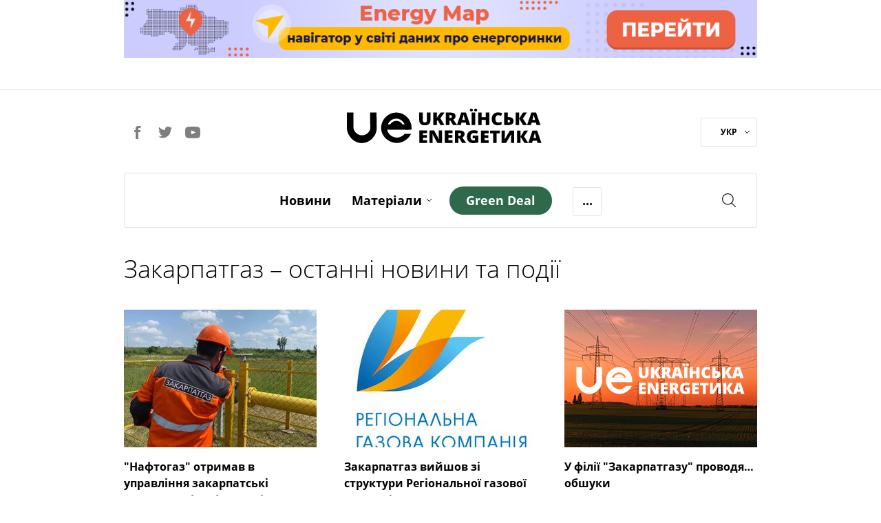

--- FILE ---
content_type: text/css
request_url: https://ua-energy.org/assets/application-7f95e825d0e77548d871bed2f47e4f45854aa291a6a1f69d4cd5bb7652a99fd3.css
body_size: 37607
content:
@font-face{font-family:"OpenSans-Bold";src:url(/assets/OpenSans-Bold-e98e65fbad0bb03558a007e9cceab22b2e82ca34c5b2ab0b31c2d4fb4e422fb8.eot);src:local("OpenSans-Bold"),url(/assets/OpenSans-Bold-e98e65fbad0bb03558a007e9cceab22b2e82ca34c5b2ab0b31c2d4fb4e422fb8.eot?#iefix) format("embedded-opentype"),url(/assets/OpenSans-Bold-de4bdf8f058f89c809701f5b0f3fdc5a480fcefca8a1b049ad12097a90f7cdc6.woff) format("woff"),url(/assets/OpenSans-Bold-5894a3649b213cf5b2d673b6e7a871815fd1d120fa68a463592f27db14eae323.ttf) format("truetype"),url(/assets/OpenSans-Bold-17353a204c79ff04d0e17f334c85530dc247fde029ca7b79632e1aec5c4ebfe1.svg#itlic) format("svg");font-weight:normal;font-style:normal}@font-face{font-family:"OpenSans-Regular";src:url(/assets/OpenSansRegular-0f2c0e34d119429cd6369039466e542fc319c3321309426c1bd0969e5ed12e56.eot);src:local("OpenSans-Regular"),url(/assets/OpenSansRegular-0f2c0e34d119429cd6369039466e542fc319c3321309426c1bd0969e5ed12e56.eot?#iefix) format("embedded-opentype"),url(/assets/OpenSansRegular-caeec0b59ba7ea579ce20d9b84e6d9b4a55ff0d4bd27126b0929b3d2de644cd4.woff) format("woff"),url(/assets/OpenSansRegular-999abf196e9c69fff63b7a543659139449e655ec99cdd8086bf5596e82616ff2.ttf) format("truetype"),url(/assets/OpenSans-Regular-f8652da13f289c4a6c33a4e421d7492d60cca53c7fc1c06c0a55bbcb7579cb0e.svg#itlic) format("svg");font-weight:normal;font-style:normal}@font-face{font-family:"OpenSansLight";src:url(/assets/OpenSansLight-b448a4cfed238e77ca88a2ff4ee399065e6b0ccc1a8fbf846620249f6c79e145.eot);src:url(/assets/OpenSansLight-b448a4cfed238e77ca88a2ff4ee399065e6b0ccc1a8fbf846620249f6c79e145.eot?#iefix) format("embedded-opentype"),url(/assets/OpenSansLight-1209a7f6c3f654fb89dfa1954f1ddb91a6b82c36dab4ae000dbfe89e379910c0.woff) format("woff"),url(/assets/OpenSansLight-cf5f5184c1441a1660aa52526328e9d5c2793e77b6d8d3a3ad654bdb07ab8424.ttf) format("truetype");font-style:normal;font-weight:normal}@font-face{font-family:"social";src:url(/assets/social/social-335ce2d9f582c8c6a5b783b7d8b472d0ef428b16b303dde322e6c3506dbde2da.eot);src:url(/assets/social/social-335ce2d9f582c8c6a5b783b7d8b472d0ef428b16b303dde322e6c3506dbde2da.eot?#iefix) format("embedded-opentype"),url(/assets/social/social-81a8b2196234e1ed87d7c33b60f0c04e70b0b45bdd579c95dac9acc247c24b14.woff) format("woff"),url(/assets/social/social-35a09483cee1d147212a85c4ce56a573ae45ae66c1c64621e86a20644c39521b.ttf) format("truetype"),url(/assets/social/social-1cbfc938d63a2ea069a5fa144b9c98cb39f9d851ef79ff075a449bad8855b2f9.svg) format("svg");font-style:normal;font-weight:normal}.slick-slider{position:relative;display:block;box-sizing:border-box;-webkit-user-select:none;-moz-user-select:none;-ms-user-select:none;user-select:none;-webkit-touch-callout:none;-khtml-user-select:none;-ms-touch-action:pan-y;touch-action:pan-y;-webkit-tap-highlight-color:transparent}.slick-list{position:relative;display:block;overflow:hidden;margin:0;padding:0}.slick-list:focus{outline:none}.slick-list.dragging{cursor:pointer;cursor:hand}.slick-slider .slick-track,.slick-slider .slick-list{-webkit-transform:translate3d(0, 0, 0);-moz-transform:translate3d(0, 0, 0);-ms-transform:translate3d(0, 0, 0);-o-transform:translate3d(0, 0, 0);transform:translate3d(0, 0, 0)}.slick-track{position:relative;top:0;left:0;display:block}.slick-track:before,.slick-track:after{display:table;content:''}.slick-track:after{clear:both}.slick-loading .slick-track{visibility:hidden}.slick-slide{display:none;float:left;height:100%;min-height:1px;outline:none}[dir='rtl'] .slick-slide{float:right}.slick-slide img{display:block}.slick-slide.slick-loading img{display:none}.slick-slide.dragging img{pointer-events:none}.slick-initialized .slick-slide{display:block}.slick-loading .slick-slide{visibility:hidden}.slick-vertical .slick-slide{display:block;height:auto;border:1px solid transparent}.slick-arrow.slick-hidden{display:none}.slick-prev,.slick-next{font-size:0;line-height:0;position:absolute;top:50%;display:block;width:20px;height:20px;padding:0;-webkit-transform:translate(0, -50%);-ms-transform:translate(0, -50%);transform:translate(0, -50%);cursor:pointer;color:transparent;border:none;outline:none;background:transparent}.slick-prev:hover,.slick-prev:focus,.slick-next:hover,.slick-next:focus{color:transparent;outline:none;background:transparent}.slick-prev:hover:before,.slick-prev:focus:before,.slick-next:hover:before,.slick-next:focus:before{opacity:1}.slick-prev.slick-disabled:before,.slick-next.slick-disabled:before{opacity:.25}.slick-prev:before,.slick-next:before{font-family:'slick';font-size:20px;line-height:1;opacity:.75;color:white;-webkit-font-smoothing:antialiased;-moz-osx-font-smoothing:grayscale}.slick-prev{left:-25px}[dir='rtl'] .slick-prev{right:-25px;left:auto}.slick-prev:before{content:'←'}[dir='rtl'] .slick-prev:before{content:'→'}.slick-next{right:-25px}[dir='rtl'] .slick-next{right:auto;left:-25px}.slick-next:before{content:'→'}[dir='rtl'] .slick-next:before{content:'←'}.slick-dotted.slick-slider{margin-bottom:30px}.slick-dots{position:absolute;bottom:-25px;display:block;width:100%;padding:0;margin:0;list-style:none;text-align:center}.slick-dots li{position:relative;display:inline-block;width:20px;height:20px;margin:0 5px;padding:0;cursor:pointer}.slick-dots li button{font-size:0;line-height:0;display:block;width:20px;height:20px;padding:5px;cursor:pointer;color:transparent;border:0;outline:none;background:transparent}.slick-dots li button:hover,.slick-dots li button:focus{outline:none}.slick-dots li button:hover:before,.slick-dots li button:focus:before{opacity:1}.slick-dots li button:before{font-family:'slick';font-size:6px;line-height:20px;position:absolute;top:0;left:0;width:20px;height:20px;content:'•';text-align:center;opacity:.25;color:black;-webkit-font-smoothing:antialiased;-moz-osx-font-smoothing:grayscale}.slick-dots li.slick-active button:before{opacity:.75;color:black}/*!
 * Datepicker for Bootstrap v1.6.4 (https://github.com/eternicode/bootstrap-datepicker)
 *
 * Copyright 2012 Stefan Petre
 * Improvements by Andrew Rowls
 * Licensed under the Apache License v2.0 (http://www.apache.org/licenses/LICENSE-2.0)
 */.datepicker{direction:ltr}.datepicker-inline{width:220px}.datepicker.datepicker-rtl{direction:rtl}.datepicker.datepicker-rtl table tr td span{float:right}.datepicker-dropdown{top:0;left:0}.datepicker table{margin:0;-webkit-touch-callout:none;-webkit-user-select:none;-khtml-user-select:none;-moz-user-select:none;-ms-user-select:none;user-select:none}.datepicker td,.datepicker th{text-align:center;width:39px;height:39px;border:1px solid #e5e5e5}.table-striped .datepicker table tr td,.table-striped .datepicker table tr th{background-color:transparent}.datepicker table tr td.day:hover,.datepicker table tr td.day.focused{background:#ff0000;color:#fff;cursor:pointer}.datepicker table tr td.old,.datepicker table tr td.new{color:rgba(0,0,0,0.5)}.datepicker table tr td.disabled,.datepicker table tr td.disabled:hover{background:none;color:#999;cursor:default}.datepicker table tr td.highlighted{background:#d9edf7;border-radius:0}.datepicker table tr td.today,.datepicker table tr td.today:hover,.datepicker table tr td.today.disabled,.datepicker table tr td.today.disabled:hover{background-color:#ff0000;background-repeat:repeat-x;filter:progid:DXImageTransform.Microsoft.gradient(startColorstr='#fdd49a', endColorstr='#fdf59a', GradientType=0);filter:progid:DXImageTransform.Microsoft.gradient(enabled=false);color:#fff}.datepicker table tr td.today:hover,.datepicker table tr td.today:hover:hover,.datepicker table tr td.today.disabled:hover,.datepicker table tr td.today.disabled:hover:hover,.datepicker table tr td.today:active,.datepicker table tr td.today:hover:active,.datepicker table tr td.today.disabled:active,.datepicker table tr td.today.disabled:hover:active,.datepicker table tr td.today.active,.datepicker table tr td.today:hover.active,.datepicker table tr td.today.disabled.active,.datepicker table tr td.today.disabled:hover.active,.datepicker table tr td.today.disabled,.datepicker table tr td.today:hover.disabled,.datepicker table tr td.today.disabled.disabled,.datepicker table tr td.today.disabled:hover.disabled,.datepicker table tr td.today[disabled],.datepicker table tr td.today:hover[disabled],.datepicker table tr td.today.disabled[disabled],.datepicker table tr td.today.disabled:hover[disabled]{opacity:0.8;color:#fff}.datepicker table tr td.today:active,.datepicker table tr td.today:hover:active,.datepicker table tr td.today.disabled:active,.datepicker table tr td.today.disabled:hover:active,.datepicker table tr td.today.active,.datepicker table tr td.today:hover.active,.datepicker table tr td.today.disabled.active,.datepicker table tr td.today.disabled:hover.active{opacity:0.8;color:#fff}.datepicker table tr td.today:hover:hover{opacity:0.8;color:#fff}.datepicker table tr td.today.active:hover{opacity:0.8;color:#fff}.datepicker table tr td.range,.datepicker table tr td.range:hover,.datepicker table tr td.range.disabled,.datepicker table tr td.range.disabled:hover{background:#eee;-webkit-border-radius:0;-moz-border-radius:0;border-radius:0}.datepicker table tr td.range.today,.datepicker table tr td.range.today:hover,.datepicker table tr td.range.today.disabled,.datepicker table tr td.range.today.disabled:hover{background-color:#f3d17a;background-image:-moz-linear-gradient(to bottom, #f3c17a, #f3e97a);background-image:-ms-linear-gradient(to bottom, #f3c17a, #f3e97a);background-image:-webkit-gradient(linear, 0 0, 0 100%, from(#f3c17a), to(#f3e97a));background-image:-webkit-linear-gradient(to bottom, #f3c17a, #f3e97a);background-image:-o-linear-gradient(to bottom, #f3c17a, #f3e97a);background-image:linear-gradient(to bottom, #f3c17a, #f3e97a);background-repeat:repeat-x;filter:progid:DXImageTransform.Microsoft.gradient(startColorstr='#f3c17a', endColorstr='#f3e97a', GradientType=0);border-color:#f3e97a #f3e97a #edde34;border-color:rgba(0,0,0,0.1) rgba(0,0,0,0.1) rgba(0,0,0,0.25);filter:progid:DXImageTransform.Microsoft.gradient(enabled=false);-webkit-border-radius:0;-moz-border-radius:0;border-radius:0}.datepicker table tr td.range.today:hover,.datepicker table tr td.range.today:hover:hover,.datepicker table tr td.range.today.disabled:hover,.datepicker table tr td.range.today.disabled:hover:hover,.datepicker table tr td.range.today:active,.datepicker table tr td.range.today:hover:active,.datepicker table tr td.range.today.disabled:active,.datepicker table tr td.range.today.disabled:hover:active,.datepicker table tr td.range.today.active,.datepicker table tr td.range.today:hover.active,.datepicker table tr td.range.today.disabled.active,.datepicker table tr td.range.today.disabled:hover.active,.datepicker table tr td.range.today.disabled,.datepicker table tr td.range.today:hover.disabled,.datepicker table tr td.range.today.disabled.disabled,.datepicker table tr td.range.today.disabled:hover.disabled,.datepicker table tr td.range.today[disabled],.datepicker table tr td.range.today:hover[disabled],.datepicker table tr td.range.today.disabled[disabled],.datepicker table tr td.range.today.disabled:hover[disabled]{background-color:#f3e97a}.datepicker table tr td.range.today:active,.datepicker table tr td.range.today:hover:active,.datepicker table tr td.range.today.disabled:active,.datepicker table tr td.range.today.disabled:hover:active,.datepicker table tr td.range.today.active,.datepicker table tr td.range.today:hover.active,.datepicker table tr td.range.today.disabled.active,.datepicker table tr td.range.today.disabled:hover.active{background-color:#efe24b \9}.datepicker table tr td.selected,.datepicker table tr td.selected:hover,.datepicker table tr td.selected.disabled,.datepicker table tr td.selected.disabled:hover{background-color:#9e9e9e;background-image:-moz-linear-gradient(to bottom, #b3b3b3, gray);background-image:-ms-linear-gradient(to bottom, #b3b3b3, gray);background-image:-webkit-gradient(linear, 0 0, 0 100%, from(#b3b3b3), to(gray));background-image:-webkit-linear-gradient(to bottom, #b3b3b3, gray);background-image:-o-linear-gradient(to bottom, #b3b3b3, gray);background-image:linear-gradient(to bottom, #b3b3b3, gray);background-repeat:repeat-x;filter:progid:DXImageTransform.Microsoft.gradient(startColorstr='#b3b3b3', endColorstr='#808080', GradientType=0);border-color:#808080 #808080 #595959;border-color:rgba(0,0,0,0.1) rgba(0,0,0,0.1) rgba(0,0,0,0.25);filter:progid:DXImageTransform.Microsoft.gradient(enabled=false);color:#fff;text-shadow:0 -1px 0 rgba(0,0,0,0.25)}.datepicker table tr td.selected:hover,.datepicker table tr td.selected:hover:hover,.datepicker table tr td.selected.disabled:hover,.datepicker table tr td.selected.disabled:hover:hover,.datepicker table tr td.selected:active,.datepicker table tr td.selected:hover:active,.datepicker table tr td.selected.disabled:active,.datepicker table tr td.selected.disabled:hover:active,.datepicker table tr td.selected.active,.datepicker table tr td.selected:hover.active,.datepicker table tr td.selected.disabled.active,.datepicker table tr td.selected.disabled:hover.active,.datepicker table tr td.selected.disabled,.datepicker table tr td.selected:hover.disabled,.datepicker table tr td.selected.disabled.disabled,.datepicker table tr td.selected.disabled:hover.disabled,.datepicker table tr td.selected[disabled],.datepicker table tr td.selected:hover[disabled],.datepicker table tr td.selected.disabled[disabled],.datepicker table tr td.selected.disabled:hover[disabled]{background-color:#808080}.datepicker table tr td.selected:active,.datepicker table tr td.selected:hover:active,.datepicker table tr td.selected.disabled:active,.datepicker table tr td.selected.disabled:hover:active,.datepicker table tr td.selected.active,.datepicker table tr td.selected:hover.active,.datepicker table tr td.selected.disabled.active,.datepicker table tr td.selected.disabled:hover.active{background-color:#666666 \9}.datepicker table tr td.active,.datepicker table tr td.active:hover,.datepicker table tr td.active.disabled,.datepicker table tr td.active.disabled:hover{background-color:#ff0000;color:#fff;text-shadow:0 -1px 0 rgba(0,0,0,0.25)}.datepicker table tr td.active:hover,.datepicker table tr td.active:hover:hover,.datepicker table tr td.active.disabled:hover,.datepicker table tr td.active.disabled:hover:hover,.datepicker table tr td.active:active,.datepicker table tr td.active:hover:active,.datepicker table tr td.active.disabled:active,.datepicker table tr td.active.disabled:hover:active,.datepicker table tr td.active.active,.datepicker table tr td.active:hover.active,.datepicker table tr td.active.disabled.active,.datepicker table tr td.active.disabled:hover.active,.datepicker table tr td.active.disabled,.datepicker table tr td.active:hover.disabled,.datepicker table tr td.active.disabled.disabled,.datepicker table tr td.active.disabled:hover.disabled,.datepicker table tr td.active[disabled],.datepicker table tr td.active:hover[disabled],.datepicker table tr td.active.disabled[disabled],.datepicker table tr td.active.disabled:hover[disabled]{background-color:#ff0000}.datepicker table tr td.active:active,.datepicker table tr td.active:hover:active,.datepicker table tr td.active.disabled:active,.datepicker table tr td.active.disabled:hover:active,.datepicker table tr td.active.active,.datepicker table tr td.active:hover.active,.datepicker table tr td.active.disabled.active,.datepicker table tr td.active.disabled:hover.active{background-color:#ff0000 \9}.datepicker table tr td span{display:block;width:23%;height:54px;line-height:54px;float:left;margin:1%;cursor:pointer;-webkit-border-radius:4px;-moz-border-radius:4px;border-radius:4px}.datepicker table tr td span:hover,.datepicker table tr td span.focused{background:#eee}.datepicker table tr td span.disabled,.datepicker table tr td span.disabled:hover{background:none;color:#999;cursor:default}.datepicker table tr td span.active,.datepicker table tr td span.active:hover,.datepicker table tr td span.active.disabled,.datepicker table tr td span.active.disabled:hover{background-color:#ff0000;color:#fff;text-shadow:0 -1px 0 rgba(0,0,0,0.25)}.datepicker table tr td span.active:hover,.datepicker table tr td span.active:hover:hover,.datepicker table tr td span.active.disabled:hover,.datepicker table tr td span.active.disabled:hover:hover,.datepicker table tr td span.active:active,.datepicker table tr td span.active:hover:active,.datepicker table tr td span.active.disabled:active,.datepicker table tr td span.active.disabled:hover:active,.datepicker table tr td span.active.active,.datepicker table tr td span.active:hover.active,.datepicker table tr td span.active.disabled.active,.datepicker table tr td span.active.disabled:hover.active,.datepicker table tr td span.active.disabled,.datepicker table tr td span.active:hover.disabled,.datepicker table tr td span.active.disabled.disabled,.datepicker table tr td span.active.disabled:hover.disabled,.datepicker table tr td span.active[disabled],.datepicker table tr td span.active:hover[disabled],.datepicker table tr td span.active.disabled[disabled],.datepicker table tr td span.active.disabled:hover[disabled]{background-color:#ff0000}.datepicker table tr td span.active:active,.datepicker table tr td span.active:hover:active,.datepicker table tr td span.active.disabled:active,.datepicker table tr td span.active.disabled:hover:active,.datepicker table tr td span.active.active,.datepicker table tr td span.active:hover.active,.datepicker table tr td span.active.disabled.active,.datepicker table tr td span.active.disabled:hover.active{background-color:#ff0000 \9}.datepicker table tr td span.old,.datepicker table tr td span.new{color:#999}.datepicker .datepicker-switch{width:145px}.datepicker .datepicker-switch,.datepicker .prev,.datepicker .next,.datepicker tfoot tr th{text-transform:uppercase;font-size:14px}.datepicker .prev,.datepicker .next{position:relative;cursor:pointer;opacity:1}.datepicker .prev:after{content:"";position:absolute;top:0;left:0;right:0;bottom:0;background:url(/assets/prev-1a9f0a861d95ec061003b702d4039c99ad4118064de6f06e3787ade1caa5f229.png) no-repeat center #fff;background-size:8px auto}.datepicker .next:after{content:"";position:absolute;top:0;left:0;right:0;bottom:0;background:url(/assets/next-6269120a19f15dc5865f372d91a2ed5d44fc7002ce7914b173774456cc5e6537.png) no-repeat center #fff;background-size:8px auto}.datepicker .prev:hover{color:#ff0000;opacity:0.7}.datepicker .next:hover{color:#ff0000;opacity:0.7}.datepicker .cw{font-size:10px;width:12px;padding:0 2px 0 5px;vertical-align:middle}.input-append.date .add-on,.input-prepend.date .add-on{cursor:pointer}.input-append.date .add-on i,.input-prepend.date .add-on i{margin-top:3px}.input-daterange input{text-align:center}.input-daterange input:first-child{-webkit-border-radius:3px 0 0 3px;-moz-border-radius:3px 0 0 3px;border-radius:3px 0 0 3px}.input-daterange input:last-child{-webkit-border-radius:0 3px 3px 0;-moz-border-radius:0 3px 3px 0;border-radius:0 3px 3px 0}.input-daterange .add-on{display:inline-block;width:auto;min-width:16px;height:18px;padding:4px 5px;font-weight:normal;line-height:18px;text-align:center;text-shadow:0 1px 0 #fff;vertical-align:middle;background-color:#eee;border:1px solid #ccc;margin-left:-5px;margin-right:-5px}.dow{border-left-color:#fff !important;border-right-color:#fff !important;font-size:14px}.dow:first-child{border-left-color:#e5e5e5 !important}.dow:last-child{border-right-color:#e5e5e5 !important}.datepicker .day{font-family:"OpenSans-Regular";font-size:14px}/*!
 * Bootstrap v3.3.7 (http://getbootstrap.com)
 * Copyright 2011-2016 Twitter, Inc.
 * Licensed under MIT (https://github.com/twbs/bootstrap/blob/master/LICENSE)
 *//*! normalize.css v3.0.3 | MIT License | github.com/necolas/normalize.css */html{font-family:sans-serif;-webkit-text-size-adjust:100%;-ms-text-size-adjust:100%}body{margin:0}article,aside,details,figcaption,figure,footer,header,hgroup,main,menu,nav,section,summary{display:block}audio,canvas,progress,video{display:inline-block;vertical-align:baseline}audio:not([controls]){display:none;height:0}[hidden],template{display:none}a{background-color:transparent}a:active,a:hover{outline:0}abbr[title]{border-bottom:1px dotted}b,strong{font-weight:700}dfn{font-style:italic}h1{margin:.67em 0;font-size:2em}mark{color:#000;background:#ff0}small{font-size:80%}sub,sup{position:relative;font-size:75%;line-height:0;vertical-align:baseline}sup{top:-.5em}sub{bottom:-.25em}img{border:0}svg:not(:root){overflow:hidden}figure{margin:1em 40px}hr{height:0;-webkit-box-sizing:content-box;-moz-box-sizing:content-box;box-sizing:content-box}pre{overflow:auto}code,kbd,pre,samp{font-family:monospace,monospace;font-size:1em}button,input,optgroup,select,textarea{margin:0;font:inherit;color:inherit}button{overflow:visible}button,select{text-transform:none}button,html input[type=button],input[type=reset],input[type=submit]{-webkit-appearance:button;cursor:pointer}button[disabled],html input[disabled]{cursor:default}button::-moz-focus-inner,input::-moz-focus-inner{padding:0;border:0}input{line-height:normal}input[type=checkbox],input[type=radio]{-webkit-box-sizing:border-box;-moz-box-sizing:border-box;box-sizing:border-box;padding:0}input[type=number]::-webkit-inner-spin-button,input[type=number]::-webkit-outer-spin-button{height:auto}input[type=search]{-webkit-box-sizing:content-box;-moz-box-sizing:content-box;box-sizing:content-box;-webkit-appearance:textfield}input[type=search]::-webkit-search-cancel-button,input[type=search]::-webkit-search-decoration{-webkit-appearance:none}fieldset{padding:.35em .625em .75em;margin:0 2px;border:1px solid silver}legend{padding:0;border:0}textarea{overflow:auto}optgroup{font-weight:700}table{border-spacing:0;border-collapse:collapse}td,th{padding:0}/*! Source: https://github.com/h5bp/html5-boilerplate/blob/master/src/css/main.css */@media print{*,:after,:before{color:#000 !important;text-shadow:none !important;background:0 0 !important;-webkit-box-shadow:none !important;box-shadow:none !important}a,a:visited{text-decoration:underline}a[href]:after{content:" (" attr(href) ")"}abbr[title]:after{content:" (" attr(title) ")"}a[href^="javascript:"]:after,a[href^="#"]:after{content:""}blockquote,pre{border:1px solid #999;page-break-inside:avoid}thead{display:table-header-group}img,tr{page-break-inside:avoid}img{max-width:100% !important}h2,h3,p{orphans:3;widows:3}h2,h3{page-break-after:avoid}.navbar{display:none}.btn>.caret,.dropup>.btn>.caret{border-top-color:#000 !important}.label{border:1px solid #000}.table{border-collapse:collapse !important}.table td,.table th{background-color:#fff !important}.table-bordered td,.table-bordered th{border:1px solid #ddd !important}}@font-face{font-family:'Glyphicons Halflings';src:url(../fonts/glyphicons-halflings-regular.eot);src:url(../fonts/glyphicons-halflings-regular.eot?#iefix) format("embedded-opentype"),url(../fonts/glyphicons-halflings-regular.woff2) format("woff2"),url(../fonts/glyphicons-halflings-regular.woff) format("woff"),url(../fonts/glyphicons-halflings-regular.ttf) format("truetype"),url(../fonts/glyphicons-halflings-regular.svg#glyphicons_halflingsregular) format("svg")}.glyphicon{position:relative;top:1px;display:inline-block;font-family:'Glyphicons Halflings';font-style:normal;font-weight:400;line-height:1;-webkit-font-smoothing:antialiased;-moz-osx-font-smoothing:grayscale}.glyphicon-asterisk:before{content:"\002a"}.glyphicon-plus:before{content:"\002b"}.glyphicon-eur:before,.glyphicon-euro:before{content:"\20ac"}.glyphicon-minus:before{content:"\2212"}.glyphicon-cloud:before{content:"\2601"}.glyphicon-envelope:before{content:"\2709"}.glyphicon-pencil:before{content:"\270f"}.glyphicon-glass:before{content:"\e001"}.glyphicon-music:before{content:"\e002"}.glyphicon-search:before{content:"\e003"}.glyphicon-heart:before{content:"\e005"}.glyphicon-star:before{content:"\e006"}.glyphicon-star-empty:before{content:"\e007"}.glyphicon-user:before{content:"\e008"}.glyphicon-film:before{content:"\e009"}.glyphicon-th-large:before{content:"\e010"}.glyphicon-th:before{content:"\e011"}.glyphicon-th-list:before{content:"\e012"}.glyphicon-ok:before{content:"\e013"}.glyphicon-remove:before{content:"\e014"}.glyphicon-zoom-in:before{content:"\e015"}.glyphicon-zoom-out:before{content:"\e016"}.glyphicon-off:before{content:"\e017"}.glyphicon-signal:before{content:"\e018"}.glyphicon-cog:before{content:"\e019"}.glyphicon-trash:before{content:"\e020"}.glyphicon-home:before{content:"\e021"}.glyphicon-file:before{content:"\e022"}.glyphicon-time:before{content:"\e023"}.glyphicon-road:before{content:"\e024"}.glyphicon-download-alt:before{content:"\e025"}.glyphicon-download:before{content:"\e026"}.glyphicon-upload:before{content:"\e027"}.glyphicon-inbox:before{content:"\e028"}.glyphicon-play-circle:before{content:"\e029"}.glyphicon-repeat:before{content:"\e030"}.glyphicon-refresh:before{content:"\e031"}.glyphicon-list-alt:before{content:"\e032"}.glyphicon-lock:before{content:"\e033"}.glyphicon-flag:before{content:"\e034"}.glyphicon-headphones:before{content:"\e035"}.glyphicon-volume-off:before{content:"\e036"}.glyphicon-volume-down:before{content:"\e037"}.glyphicon-volume-up:before{content:"\e038"}.glyphicon-qrcode:before{content:"\e039"}.glyphicon-barcode:before{content:"\e040"}.glyphicon-tag:before{content:"\e041"}.glyphicon-tags:before{content:"\e042"}.glyphicon-book:before{content:"\e043"}.glyphicon-bookmark:before{content:"\e044"}.glyphicon-print:before{content:"\e045"}.glyphicon-camera:before{content:"\e046"}.glyphicon-font:before{content:"\e047"}.glyphicon-bold:before{content:"\e048"}.glyphicon-italic:before{content:"\e049"}.glyphicon-text-height:before{content:"\e050"}.glyphicon-text-width:before{content:"\e051"}.glyphicon-align-left:before{content:"\e052"}.glyphicon-align-center:before{content:"\e053"}.glyphicon-align-right:before{content:"\e054"}.glyphicon-align-justify:before{content:"\e055"}.glyphicon-list:before{content:"\e056"}.glyphicon-indent-left:before{content:"\e057"}.glyphicon-indent-right:before{content:"\e058"}.glyphicon-facetime-video:before{content:"\e059"}.glyphicon-picture:before{content:"\e060"}.glyphicon-map-marker:before{content:"\e062"}.glyphicon-adjust:before{content:"\e063"}.glyphicon-tint:before{content:"\e064"}.glyphicon-edit:before{content:"\e065"}.glyphicon-share:before{content:"\e066"}.glyphicon-check:before{content:"\e067"}.glyphicon-move:before{content:"\e068"}.glyphicon-step-backward:before{content:"\e069"}.glyphicon-fast-backward:before{content:"\e070"}.glyphicon-backward:before{content:"\e071"}.glyphicon-play:before{content:"\e072"}.glyphicon-pause:before{content:"\e073"}.glyphicon-stop:before{content:"\e074"}.glyphicon-forward:before{content:"\e075"}.glyphicon-fast-forward:before{content:"\e076"}.glyphicon-step-forward:before{content:"\e077"}.glyphicon-eject:before{content:"\e078"}.glyphicon-chevron-left:before{content:"\e079"}.glyphicon-chevron-right:before{content:"\e080"}.glyphicon-plus-sign:before{content:"\e081"}.glyphicon-minus-sign:before{content:"\e082"}.glyphicon-remove-sign:before{content:"\e083"}.glyphicon-ok-sign:before{content:"\e084"}.glyphicon-question-sign:before{content:"\e085"}.glyphicon-info-sign:before{content:"\e086"}.glyphicon-screenshot:before{content:"\e087"}.glyphicon-remove-circle:before{content:"\e088"}.glyphicon-ok-circle:before{content:"\e089"}.glyphicon-ban-circle:before{content:"\e090"}.glyphicon-arrow-left:before{content:"\e091"}.glyphicon-arrow-right:before{content:"\e092"}.glyphicon-arrow-up:before{content:"\e093"}.glyphicon-arrow-down:before{content:"\e094"}.glyphicon-share-alt:before{content:"\e095"}.glyphicon-resize-full:before{content:"\e096"}.glyphicon-resize-small:before{content:"\e097"}.glyphicon-exclamation-sign:before{content:"\e101"}.glyphicon-gift:before{content:"\e102"}.glyphicon-leaf:before{content:"\e103"}.glyphicon-fire:before{content:"\e104"}.glyphicon-eye-open:before{content:"\e105"}.glyphicon-eye-close:before{content:"\e106"}.glyphicon-warning-sign:before{content:"\e107"}.glyphicon-plane:before{content:"\e108"}.glyphicon-calendar:before{content:"\e109"}.glyphicon-random:before{content:"\e110"}.glyphicon-comment:before{content:"\e111"}.glyphicon-magnet:before{content:"\e112"}.glyphicon-chevron-up:before{content:"\e113"}.glyphicon-chevron-down:before{content:"\e114"}.glyphicon-retweet:before{content:"\e115"}.glyphicon-shopping-cart:before{content:"\e116"}.glyphicon-folder-close:before{content:"\e117"}.glyphicon-folder-open:before{content:"\e118"}.glyphicon-resize-vertical:before{content:"\e119"}.glyphicon-resize-horizontal:before{content:"\e120"}.glyphicon-hdd:before{content:"\e121"}.glyphicon-bullhorn:before{content:"\e122"}.glyphicon-bell:before{content:"\e123"}.glyphicon-certificate:before{content:"\e124"}.glyphicon-thumbs-up:before{content:"\e125"}.glyphicon-thumbs-down:before{content:"\e126"}.glyphicon-hand-right:before{content:"\e127"}.glyphicon-hand-left:before{content:"\e128"}.glyphicon-hand-up:before{content:"\e129"}.glyphicon-hand-down:before{content:"\e130"}.glyphicon-circle-arrow-right:before{content:"\e131"}.glyphicon-circle-arrow-left:before{content:"\e132"}.glyphicon-circle-arrow-up:before{content:"\e133"}.glyphicon-circle-arrow-down:before{content:"\e134"}.glyphicon-globe:before{content:"\e135"}.glyphicon-wrench:before{content:"\e136"}.glyphicon-tasks:before{content:"\e137"}.glyphicon-filter:before{content:"\e138"}.glyphicon-briefcase:before{content:"\e139"}.glyphicon-fullscreen:before{content:"\e140"}.glyphicon-dashboard:before{content:"\e141"}.glyphicon-paperclip:before{content:"\e142"}.glyphicon-heart-empty:before{content:"\e143"}.glyphicon-link:before{content:"\e144"}.glyphicon-phone:before{content:"\e145"}.glyphicon-pushpin:before{content:"\e146"}.glyphicon-usd:before{content:"\e148"}.glyphicon-gbp:before{content:"\e149"}.glyphicon-sort:before{content:"\e150"}.glyphicon-sort-by-alphabet:before{content:"\e151"}.glyphicon-sort-by-alphabet-alt:before{content:"\e152"}.glyphicon-sort-by-order:before{content:"\e153"}.glyphicon-sort-by-order-alt:before{content:"\e154"}.glyphicon-sort-by-attributes:before{content:"\e155"}.glyphicon-sort-by-attributes-alt:before{content:"\e156"}.glyphicon-unchecked:before{content:"\e157"}.glyphicon-expand:before{content:"\e158"}.glyphicon-collapse-down:before{content:"\e159"}.glyphicon-collapse-up:before{content:"\e160"}.glyphicon-log-in:before{content:"\e161"}.glyphicon-flash:before{content:"\e162"}.glyphicon-log-out:before{content:"\e163"}.glyphicon-new-window:before{content:"\e164"}.glyphicon-record:before{content:"\e165"}.glyphicon-save:before{content:"\e166"}.glyphicon-open:before{content:"\e167"}.glyphicon-saved:before{content:"\e168"}.glyphicon-import:before{content:"\e169"}.glyphicon-export:before{content:"\e170"}.glyphicon-send:before{content:"\e171"}.glyphicon-floppy-disk:before{content:"\e172"}.glyphicon-floppy-saved:before{content:"\e173"}.glyphicon-floppy-remove:before{content:"\e174"}.glyphicon-floppy-save:before{content:"\e175"}.glyphicon-floppy-open:before{content:"\e176"}.glyphicon-credit-card:before{content:"\e177"}.glyphicon-transfer:before{content:"\e178"}.glyphicon-cutlery:before{content:"\e179"}.glyphicon-header:before{content:"\e180"}.glyphicon-compressed:before{content:"\e181"}.glyphicon-earphone:before{content:"\e182"}.glyphicon-phone-alt:before{content:"\e183"}.glyphicon-tower:before{content:"\e184"}.glyphicon-stats:before{content:"\e185"}.glyphicon-sd-video:before{content:"\e186"}.glyphicon-hd-video:before{content:"\e187"}.glyphicon-subtitles:before{content:"\e188"}.glyphicon-sound-stereo:before{content:"\e189"}.glyphicon-sound-dolby:before{content:"\e190"}.glyphicon-sound-5-1:before{content:"\e191"}.glyphicon-sound-6-1:before{content:"\e192"}.glyphicon-sound-7-1:before{content:"\e193"}.glyphicon-copyright-mark:before{content:"\e194"}.glyphicon-registration-mark:before{content:"\e195"}.glyphicon-cloud-download:before{content:"\e197"}.glyphicon-cloud-upload:before{content:"\e198"}.glyphicon-tree-conifer:before{content:"\e199"}.glyphicon-tree-deciduous:before{content:"\e200"}.glyphicon-cd:before{content:"\e201"}.glyphicon-save-file:before{content:"\e202"}.glyphicon-open-file:before{content:"\e203"}.glyphicon-level-up:before{content:"\e204"}.glyphicon-copy:before{content:"\e205"}.glyphicon-paste:before{content:"\e206"}.glyphicon-alert:before{content:"\e209"}.glyphicon-equalizer:before{content:"\e210"}.glyphicon-king:before{content:"\e211"}.glyphicon-queen:before{content:"\e212"}.glyphicon-pawn:before{content:"\e213"}.glyphicon-bishop:before{content:"\e214"}.glyphicon-knight:before{content:"\e215"}.glyphicon-baby-formula:before{content:"\e216"}.glyphicon-tent:before{content:"\26fa"}.glyphicon-blackboard:before{content:"\e218"}.glyphicon-bed:before{content:"\e219"}.glyphicon-apple:before{content:"\f8ff"}.glyphicon-erase:before{content:"\e221"}.glyphicon-hourglass:before{content:"\231b"}.glyphicon-lamp:before{content:"\e223"}.glyphicon-duplicate:before{content:"\e224"}.glyphicon-piggy-bank:before{content:"\e225"}.glyphicon-scissors:before{content:"\e226"}.glyphicon-bitcoin:before{content:"\e227"}.glyphicon-btc:before{content:"\e227"}.glyphicon-xbt:before{content:"\e227"}.glyphicon-yen:before{content:"\00a5"}.glyphicon-jpy:before{content:"\00a5"}.glyphicon-ruble:before{content:"\20bd"}.glyphicon-rub:before{content:"\20bd"}.glyphicon-scale:before{content:"\e230"}.glyphicon-ice-lolly:before{content:"\e231"}.glyphicon-ice-lolly-tasted:before{content:"\e232"}.glyphicon-education:before{content:"\e233"}.glyphicon-option-horizontal:before{content:"\e234"}.glyphicon-option-vertical:before{content:"\e235"}.glyphicon-menu-hamburger:before{content:"\e236"}.glyphicon-modal-window:before{content:"\e237"}.glyphicon-oil:before{content:"\e238"}.glyphicon-grain:before{content:"\e239"}.glyphicon-sunglasses:before{content:"\e240"}.glyphicon-text-size:before{content:"\e241"}.glyphicon-text-color:before{content:"\e242"}.glyphicon-text-background:before{content:"\e243"}.glyphicon-object-align-top:before{content:"\e244"}.glyphicon-object-align-bottom:before{content:"\e245"}.glyphicon-object-align-horizontal:before{content:"\e246"}.glyphicon-object-align-left:before{content:"\e247"}.glyphicon-object-align-vertical:before{content:"\e248"}.glyphicon-object-align-right:before{content:"\e249"}.glyphicon-triangle-right:before{content:"\e250"}.glyphicon-triangle-left:before{content:"\e251"}.glyphicon-triangle-bottom:before{content:"\e252"}.glyphicon-triangle-top:before{content:"\e253"}.glyphicon-console:before{content:"\e254"}.glyphicon-superscript:before{content:"\e255"}.glyphicon-subscript:before{content:"\e256"}.glyphicon-menu-left:before{content:"\e257"}.glyphicon-menu-right:before{content:"\e258"}.glyphicon-menu-down:before{content:"\e259"}.glyphicon-menu-up:before{content:"\e260"}*{-webkit-box-sizing:border-box;-moz-box-sizing:border-box;box-sizing:border-box}:after,:before{-webkit-box-sizing:border-box;-moz-box-sizing:border-box;box-sizing:border-box}html{font-size:10px;-webkit-tap-highlight-color:transparent}body{font-family:"Helvetica Neue",Helvetica,Arial,sans-serif;font-size:14px;line-height:1.42857143;color:#333;background-color:#fff}button,input,select,textarea{font-family:inherit;font-size:inherit;line-height:inherit}a{color:#337ab7;text-decoration:none}a:focus,a:hover{color:#23527c;text-decoration:underline}a:focus{outline:5px auto -webkit-focus-ring-color;outline-offset:-2px}figure{margin:0}img{vertical-align:middle}.carousel-inner>.item>a>img,.carousel-inner>.item>img,.img-responsive,.thumbnail a>img,.thumbnail>img{display:block;max-width:100%;height:auto}.img-rounded{border-radius:6px}.img-thumbnail{display:inline-block;max-width:100%;height:auto;padding:4px;line-height:1.42857143;background-color:#fff;border:1px solid #ddd;border-radius:4px;-webkit-transition:all .2s ease-in-out;-o-transition:all .2s ease-in-out;transition:all .2s ease-in-out}.img-circle{border-radius:50%}hr{margin-top:20px;margin-bottom:20px;border:0;border-top:1px solid #eee}.sr-only{position:absolute;width:1px;height:1px;padding:0;margin:-1px;overflow:hidden;clip:rect(0, 0, 0, 0);border:0}.sr-only-focusable:active,.sr-only-focusable:focus{position:static;width:auto;height:auto;margin:0;overflow:visible;clip:auto}[role=button]{cursor:pointer}.h1,.h2,.h3,.h4,.h5,.h6,h1,h2,h3,h4,h5,h6{font-family:inherit;font-weight:500;line-height:1.1;color:inherit}.h1 .small,.h1 small,.h2 .small,.h2 small,.h3 .small,.h3 small,.h4 .small,.h4 small,.h5 .small,.h5 small,.h6 .small,.h6 small,h1 .small,h1 small,h2 .small,h2 small,h3 .small,h3 small,h4 .small,h4 small,h5 .small,h5 small,h6 .small,h6 small{font-weight:400;line-height:1;color:#777}.h1,.h2,.h3,h1,h2,h3{margin-top:20px;margin-bottom:10px}.h1 .small,.h1 small,.h2 .small,.h2 small,.h3 .small,.h3 small,h1 .small,h1 small,h2 .small,h2 small,h3 .small,h3 small{font-size:65%}.h4,.h5,.h6,h4,h5,h6{margin-top:10px;margin-bottom:10px}.h4 .small,.h4 small,.h5 .small,.h5 small,.h6 .small,.h6 small,h4 .small,h4 small,h5 .small,h5 small,h6 .small,h6 small{font-size:75%}.h1,h1{font-size:36px}.h2,h2{font-size:30px}.h3,h3{font-size:24px}.h4,h4{font-size:18px}.h5,h5{font-size:14px}.h6,h6{font-size:12px}p{margin:0 0 10px}.lead{margin-bottom:20px;font-size:16px;font-weight:300;line-height:1.4}@media (min-width: 768px){.lead{font-size:21px}}.small,small{font-size:85%}.mark,mark{padding:.2em;background-color:#fcf8e3}.text-left{text-align:left}.text-right{text-align:right}.text-center{text-align:center}.text-justify{text-align:justify}.text-nowrap{white-space:nowrap}.text-lowercase{text-transform:lowercase}.text-uppercase{text-transform:uppercase}.text-capitalize{text-transform:capitalize}.text-muted{color:#777}.text-primary{color:#337ab7}a.text-primary:focus,a.text-primary:hover{color:#286090}.text-success{color:#3c763d}a.text-success:focus,a.text-success:hover{color:#2b542c}.text-info{color:#31708f}a.text-info:focus,a.text-info:hover{color:#245269}.text-warning{color:#8a6d3b}a.text-warning:focus,a.text-warning:hover{color:#66512c}.text-danger{color:#a94442}a.text-danger:focus,a.text-danger:hover{color:#843534}.bg-primary{color:#fff;background-color:#337ab7}a.bg-primary:focus,a.bg-primary:hover{background-color:#286090}.bg-success{background-color:#dff0d8}a.bg-success:focus,a.bg-success:hover{background-color:#c1e2b3}.bg-info{background-color:#d9edf7}a.bg-info:focus,a.bg-info:hover{background-color:#afd9ee}.bg-warning{background-color:#fcf8e3}a.bg-warning:focus,a.bg-warning:hover{background-color:#f7ecb5}.bg-danger{background-color:#f2dede}a.bg-danger:focus,a.bg-danger:hover{background-color:#e4b9b9}.page-header{padding-bottom:9px;margin:40px 0 20px;border-bottom:1px solid #eee}ol,ul{margin-top:0;margin-bottom:10px}ol ol,ol ul,ul ol,ul ul{margin-bottom:0}.list-unstyled{padding-left:0;list-style:none}.list-inline{padding-left:0;margin-left:-5px;list-style:none}.list-inline>li{display:inline-block;padding-right:5px;padding-left:5px}dl{margin-top:0;margin-bottom:20px}dd,dt{line-height:1.42857143}dt{font-weight:700}dd{margin-left:0}@media (min-width: 768px){.dl-horizontal dt{float:left;width:160px;overflow:hidden;clear:left;text-align:right;text-overflow:ellipsis;white-space:nowrap}.dl-horizontal dd{margin-left:180px}}abbr[data-original-title],abbr[title]{cursor:help;border-bottom:1px dotted #777}.initialism{font-size:90%;text-transform:uppercase}blockquote{padding:10px 20px;margin:0 0 20px;font-size:17.5px;border-left:5px solid #eee}blockquote ol:last-child,blockquote p:last-child,blockquote ul:last-child{margin-bottom:0}blockquote .small,blockquote footer,blockquote small{display:block;font-size:80%;line-height:1.42857143;color:#777}blockquote .small:before,blockquote footer:before,blockquote small:before{content:'\2014 \00A0'}.blockquote-reverse,blockquote.pull-right{padding-right:15px;padding-left:0;text-align:right;border-right:5px solid #eee;border-left:0}.blockquote-reverse .small:before,.blockquote-reverse footer:before,.blockquote-reverse small:before,blockquote.pull-right .small:before,blockquote.pull-right footer:before,blockquote.pull-right small:before{content:''}.blockquote-reverse .small:after,.blockquote-reverse footer:after,.blockquote-reverse small:after,blockquote.pull-right .small:after,blockquote.pull-right footer:after,blockquote.pull-right small:after{content:'\00A0 \2014'}address{margin-bottom:20px;font-style:normal;line-height:1.42857143}code,kbd,pre,samp{font-family:Menlo,Monaco,Consolas,"Courier New",monospace}code{padding:2px 4px;font-size:90%;color:#c7254e;background-color:#f9f2f4;border-radius:4px}kbd{padding:2px 4px;font-size:90%;color:#fff;background-color:#333;border-radius:3px;-webkit-box-shadow:inset 0 -1px 0 rgba(0,0,0,0.25);box-shadow:inset 0 -1px 0 rgba(0,0,0,0.25)}kbd kbd{padding:0;font-size:100%;font-weight:700;-webkit-box-shadow:none;box-shadow:none}pre{display:block;padding:9.5px;margin:0 0 10px;font-size:13px;line-height:1.42857143;color:#333;word-break:break-all;word-wrap:break-word;background-color:#f5f5f5;border:1px solid #ccc;border-radius:4px}pre code{padding:0;font-size:inherit;color:inherit;white-space:pre-wrap;background-color:transparent;border-radius:0}.pre-scrollable{max-height:340px;overflow-y:scroll}.container{padding-right:15px;padding-left:15px;margin-right:auto;margin-left:auto}@media (min-width: 768px){.container{width:750px}}@media (min-width: 992px){.container{width:970px}}@media (min-width: 1200px){.container{width:1170px}}.container-fluid{padding-right:15px;padding-left:15px;margin-right:auto;margin-left:auto}.row{margin-right:-15px;margin-left:-15px}.col-lg-1,.col-lg-10,.col-lg-11,.col-lg-12,.col-lg-2,.col-lg-3,.col-lg-4,.col-lg-5,.col-lg-6,.col-lg-7,.col-lg-8,.col-lg-9,.col-md-1,.col-md-10,.col-md-11,.col-md-12,.col-md-2,.col-md-3,.col-md-4,.col-md-5,.col-md-6,.col-md-7,.col-md-8,.col-md-9,.col-sm-1,.col-sm-10,.col-sm-11,.col-sm-12,.col-sm-2,.col-sm-3,.col-sm-4,.col-sm-5,.col-sm-6,.col-sm-7,.col-sm-8,.col-sm-9,.col-xs-1,.col-xs-10,.col-xs-11,.col-xs-12,.col-xs-2,.col-xs-3,.col-xs-4,.col-xs-5,.col-xs-6,.col-xs-7,.col-xs-8,.col-xs-9{position:relative;min-height:1px;padding-right:15px;padding-left:15px}.col-xs-1,.col-xs-10,.col-xs-11,.col-xs-12,.col-xs-2,.col-xs-3,.col-xs-4,.col-xs-5,.col-xs-6,.col-xs-7,.col-xs-8,.col-xs-9{float:left}.col-xs-12{width:100%}.col-xs-11{width:91.66666667%}.col-xs-10{width:83.33333333%}.col-xs-9{width:75%}.col-xs-8{width:66.66666667%}.col-xs-7{width:58.33333333%}.col-xs-6{width:50%}.col-xs-5{width:41.66666667%}.col-xs-4{width:33.33333333%}.col-xs-3{width:25%}.col-xs-2{width:16.66666667%}.col-xs-1{width:8.33333333%}.col-xs-pull-12{right:100%}.col-xs-pull-11{right:91.66666667%}.col-xs-pull-10{right:83.33333333%}.col-xs-pull-9{right:75%}.col-xs-pull-8{right:66.66666667%}.col-xs-pull-7{right:58.33333333%}.col-xs-pull-6{right:50%}.col-xs-pull-5{right:41.66666667%}.col-xs-pull-4{right:33.33333333%}.col-xs-pull-3{right:25%}.col-xs-pull-2{right:16.66666667%}.col-xs-pull-1{right:8.33333333%}.col-xs-pull-0{right:auto}.col-xs-push-12{left:100%}.col-xs-push-11{left:91.66666667%}.col-xs-push-10{left:83.33333333%}.col-xs-push-9{left:75%}.col-xs-push-8{left:66.66666667%}.col-xs-push-7{left:58.33333333%}.col-xs-push-6{left:50%}.col-xs-push-5{left:41.66666667%}.col-xs-push-4{left:33.33333333%}.col-xs-push-3{left:25%}.col-xs-push-2{left:16.66666667%}.col-xs-push-1{left:8.33333333%}.col-xs-push-0{left:auto}.col-xs-offset-12{margin-left:100%}.col-xs-offset-11{margin-left:91.66666667%}.col-xs-offset-10{margin-left:83.33333333%}.col-xs-offset-9{margin-left:75%}.col-xs-offset-8{margin-left:66.66666667%}.col-xs-offset-7{margin-left:58.33333333%}.col-xs-offset-6{margin-left:50%}.col-xs-offset-5{margin-left:41.66666667%}.col-xs-offset-4{margin-left:33.33333333%}.col-xs-offset-3{margin-left:25%}.col-xs-offset-2{margin-left:16.66666667%}.col-xs-offset-1{margin-left:8.33333333%}.col-xs-offset-0{margin-left:0}@media (min-width: 768px){.col-sm-1,.col-sm-10,.col-sm-11,.col-sm-12,.col-sm-2,.col-sm-3,.col-sm-4,.col-sm-5,.col-sm-6,.col-sm-7,.col-sm-8,.col-sm-9{float:left}.col-sm-12{width:100%}.col-sm-11{width:91.66666667%}.col-sm-10{width:83.33333333%}.col-sm-9{width:75%}.col-sm-8{width:66.66666667%}.col-sm-7{width:58.33333333%}.col-sm-6{width:50%}.col-sm-5{width:41.66666667%}.col-sm-4{width:33.33333333%}.col-sm-3{width:25%}.col-sm-2{width:16.66666667%}.col-sm-1{width:8.33333333%}.col-sm-pull-12{right:100%}.col-sm-pull-11{right:91.66666667%}.col-sm-pull-10{right:83.33333333%}.col-sm-pull-9{right:75%}.col-sm-pull-8{right:66.66666667%}.col-sm-pull-7{right:58.33333333%}.col-sm-pull-6{right:50%}.col-sm-pull-5{right:41.66666667%}.col-sm-pull-4{right:33.33333333%}.col-sm-pull-3{right:25%}.col-sm-pull-2{right:16.66666667%}.col-sm-pull-1{right:8.33333333%}.col-sm-pull-0{right:auto}.col-sm-push-12{left:100%}.col-sm-push-11{left:91.66666667%}.col-sm-push-10{left:83.33333333%}.col-sm-push-9{left:75%}.col-sm-push-8{left:66.66666667%}.col-sm-push-7{left:58.33333333%}.col-sm-push-6{left:50%}.col-sm-push-5{left:41.66666667%}.col-sm-push-4{left:33.33333333%}.col-sm-push-3{left:25%}.col-sm-push-2{left:16.66666667%}.col-sm-push-1{left:8.33333333%}.col-sm-push-0{left:auto}.col-sm-offset-12{margin-left:100%}.col-sm-offset-11{margin-left:91.66666667%}.col-sm-offset-10{margin-left:83.33333333%}.col-sm-offset-9{margin-left:75%}.col-sm-offset-8{margin-left:66.66666667%}.col-sm-offset-7{margin-left:58.33333333%}.col-sm-offset-6{margin-left:50%}.col-sm-offset-5{margin-left:41.66666667%}.col-sm-offset-4{margin-left:33.33333333%}.col-sm-offset-3{margin-left:25%}.col-sm-offset-2{margin-left:16.66666667%}.col-sm-offset-1{margin-left:8.33333333%}.col-sm-offset-0{margin-left:0}}@media (min-width: 992px){.col-md-1,.col-md-10,.col-md-11,.col-md-12,.col-md-2,.col-md-3,.col-md-4,.col-md-5,.col-md-6,.col-md-7,.col-md-8,.col-md-9{float:left}.col-md-12{width:100%}.col-md-11{width:91.66666667%}.col-md-10{width:83.33333333%}.col-md-9{width:75%}.col-md-8{width:66.66666667%}.col-md-7{width:58.33333333%}.col-md-6{width:50%}.col-md-5{width:41.66666667%}.col-md-4{width:33.33333333%}.col-md-3{width:25%}.col-md-2{width:16.66666667%}.col-md-1{width:8.33333333%}.col-md-pull-12{right:100%}.col-md-pull-11{right:91.66666667%}.col-md-pull-10{right:83.33333333%}.col-md-pull-9{right:75%}.col-md-pull-8{right:66.66666667%}.col-md-pull-7{right:58.33333333%}.col-md-pull-6{right:50%}.col-md-pull-5{right:41.66666667%}.col-md-pull-4{right:33.33333333%}.col-md-pull-3{right:25%}.col-md-pull-2{right:16.66666667%}.col-md-pull-1{right:8.33333333%}.col-md-pull-0{right:auto}.col-md-push-12{left:100%}.col-md-push-11{left:91.66666667%}.col-md-push-10{left:83.33333333%}.col-md-push-9{left:75%}.col-md-push-8{left:66.66666667%}.col-md-push-7{left:58.33333333%}.col-md-push-6{left:50%}.col-md-push-5{left:41.66666667%}.col-md-push-4{left:33.33333333%}.col-md-push-3{left:25%}.col-md-push-2{left:16.66666667%}.col-md-push-1{left:8.33333333%}.col-md-push-0{left:auto}.col-md-offset-12{margin-left:100%}.col-md-offset-11{margin-left:91.66666667%}.col-md-offset-10{margin-left:83.33333333%}.col-md-offset-9{margin-left:75%}.col-md-offset-8{margin-left:66.66666667%}.col-md-offset-7{margin-left:58.33333333%}.col-md-offset-6{margin-left:50%}.col-md-offset-5{margin-left:41.66666667%}.col-md-offset-4{margin-left:33.33333333%}.col-md-offset-3{margin-left:25%}.col-md-offset-2{margin-left:16.66666667%}.col-md-offset-1{margin-left:8.33333333%}.col-md-offset-0{margin-left:0}}@media (min-width: 1280px){.col-lg-1,.col-lg-10,.col-lg-11,.col-lg-12,.col-lg-2,.col-lg-3,.col-lg-4,.col-lg-5,.col-lg-6,.col-lg-7,.col-lg-8,.col-lg-9{float:left}.col-lg-12{width:100%}.col-lg-11{width:91.66666667%}.col-lg-10{width:83.33333333%}.col-lg-9{width:75%}.col-lg-8{width:66.66666667%}.col-lg-7{width:58.33333333%}.col-lg-6{width:50%}.col-lg-5{width:41.66666667%}.col-lg-4{width:33.33333333%}.col-lg-3{width:25%}.col-lg-2{width:16.66666667%}.col-lg-1{width:8.33333333%}.col-lg-pull-12{right:100%}.col-lg-pull-11{right:91.66666667%}.col-lg-pull-10{right:83.33333333%}.col-lg-pull-9{right:75%}.col-lg-pull-8{right:66.66666667%}.col-lg-pull-7{right:58.33333333%}.col-lg-pull-6{right:50%}.col-lg-pull-5{right:41.66666667%}.col-lg-pull-4{right:33.33333333%}.col-lg-pull-3{right:25%}.col-lg-pull-2{right:16.66666667%}.col-lg-pull-1{right:8.33333333%}.col-lg-pull-0{right:auto}.col-lg-push-12{left:100%}.col-lg-push-11{left:91.66666667%}.col-lg-push-10{left:83.33333333%}.col-lg-push-9{left:75%}.col-lg-push-8{left:66.66666667%}.col-lg-push-7{left:58.33333333%}.col-lg-push-6{left:50%}.col-lg-push-5{left:41.66666667%}.col-lg-push-4{left:33.33333333%}.col-lg-push-3{left:25%}.col-lg-push-2{left:16.66666667%}.col-lg-push-1{left:8.33333333%}.col-lg-push-0{left:auto}.col-lg-offset-12{margin-left:100%}.col-lg-offset-11{margin-left:91.66666667%}.col-lg-offset-10{margin-left:83.33333333%}.col-lg-offset-9{margin-left:75%}.col-lg-offset-8{margin-left:66.66666667%}.col-lg-offset-7{margin-left:58.33333333%}.col-lg-offset-6{margin-left:50%}.col-lg-offset-5{margin-left:41.66666667%}.col-lg-offset-4{margin-left:33.33333333%}.col-lg-offset-3{margin-left:25%}.col-lg-offset-2{margin-left:16.66666667%}.col-lg-offset-1{margin-left:8.33333333%}.col-lg-offset-0{margin-left:0}}table{background-color:transparent}caption{padding-top:8px;padding-bottom:8px;color:#777;text-align:left}th{text-align:left}.table{width:100%;max-width:100%;margin-bottom:20px}.table>tbody>tr>td,.table>tbody>tr>th,.table>tfoot>tr>td,.table>tfoot>tr>th,.table>thead>tr>td,.table>thead>tr>th{padding:8px;line-height:1.42857143;vertical-align:top;border-top:1px solid #ddd}.table>thead>tr>th{vertical-align:bottom;border-bottom:2px solid #ddd}.table>caption+thead>tr:first-child>td,.table>caption+thead>tr:first-child>th,.table>colgroup+thead>tr:first-child>td,.table>colgroup+thead>tr:first-child>th,.table>thead:first-child>tr:first-child>td,.table>thead:first-child>tr:first-child>th{border-top:0}.table>tbody+tbody{border-top:2px solid #ddd}.table .table{background-color:#fff}.table-condensed>tbody>tr>td,.table-condensed>tbody>tr>th,.table-condensed>tfoot>tr>td,.table-condensed>tfoot>tr>th,.table-condensed>thead>tr>td,.table-condensed>thead>tr>th{padding:5px}.table-bordered{border:1px solid #ddd}.table-bordered>tbody>tr>td,.table-bordered>tbody>tr>th,.table-bordered>tfoot>tr>td,.table-bordered>tfoot>tr>th,.table-bordered>thead>tr>td,.table-bordered>thead>tr>th{border:1px solid #ddd}.table-bordered>thead>tr>td,.table-bordered>thead>tr>th{border-bottom-width:2px}.table-striped>tbody>tr:nth-of-type(odd){background-color:#f9f9f9}.table-hover>tbody>tr:hover{background-color:#f5f5f5}table col[class*=col-]{position:static;display:table-column;float:none}table td[class*=col-],table th[class*=col-]{position:static;display:table-cell;float:none}.table>tbody>tr.active>td,.table>tbody>tr.active>th,.table>tbody>tr>td.active,.table>tbody>tr>th.active,.table>tfoot>tr.active>td,.table>tfoot>tr.active>th,.table>tfoot>tr>td.active,.table>tfoot>tr>th.active,.table>thead>tr.active>td,.table>thead>tr.active>th,.table>thead>tr>td.active,.table>thead>tr>th.active{background-color:#f5f5f5}.table-hover>tbody>tr.active:hover>td,.table-hover>tbody>tr.active:hover>th,.table-hover>tbody>tr:hover>.active,.table-hover>tbody>tr>td.active:hover,.table-hover>tbody>tr>th.active:hover{background-color:#e8e8e8}.table>tbody>tr.success>td,.table>tbody>tr.success>th,.table>tbody>tr>td.success,.table>tbody>tr>th.success,.table>tfoot>tr.success>td,.table>tfoot>tr.success>th,.table>tfoot>tr>td.success,.table>tfoot>tr>th.success,.table>thead>tr.success>td,.table>thead>tr.success>th,.table>thead>tr>td.success,.table>thead>tr>th.success{background-color:#dff0d8}.table-hover>tbody>tr.success:hover>td,.table-hover>tbody>tr.success:hover>th,.table-hover>tbody>tr:hover>.success,.table-hover>tbody>tr>td.success:hover,.table-hover>tbody>tr>th.success:hover{background-color:#d0e9c6}.table>tbody>tr.info>td,.table>tbody>tr.info>th,.table>tbody>tr>td.info,.table>tbody>tr>th.info,.table>tfoot>tr.info>td,.table>tfoot>tr.info>th,.table>tfoot>tr>td.info,.table>tfoot>tr>th.info,.table>thead>tr.info>td,.table>thead>tr.info>th,.table>thead>tr>td.info,.table>thead>tr>th.info{background-color:#d9edf7}.table-hover>tbody>tr.info:hover>td,.table-hover>tbody>tr.info:hover>th,.table-hover>tbody>tr:hover>.info,.table-hover>tbody>tr>td.info:hover,.table-hover>tbody>tr>th.info:hover{background-color:#c4e3f3}.table>tbody>tr.warning>td,.table>tbody>tr.warning>th,.table>tbody>tr>td.warning,.table>tbody>tr>th.warning,.table>tfoot>tr.warning>td,.table>tfoot>tr.warning>th,.table>tfoot>tr>td.warning,.table>tfoot>tr>th.warning,.table>thead>tr.warning>td,.table>thead>tr.warning>th,.table>thead>tr>td.warning,.table>thead>tr>th.warning{background-color:#fcf8e3}.table-hover>tbody>tr.warning:hover>td,.table-hover>tbody>tr.warning:hover>th,.table-hover>tbody>tr:hover>.warning,.table-hover>tbody>tr>td.warning:hover,.table-hover>tbody>tr>th.warning:hover{background-color:#faf2cc}.table>tbody>tr.danger>td,.table>tbody>tr.danger>th,.table>tbody>tr>td.danger,.table>tbody>tr>th.danger,.table>tfoot>tr.danger>td,.table>tfoot>tr.danger>th,.table>tfoot>tr>td.danger,.table>tfoot>tr>th.danger,.table>thead>tr.danger>td,.table>thead>tr.danger>th,.table>thead>tr>td.danger,.table>thead>tr>th.danger{background-color:#f2dede}.table-hover>tbody>tr.danger:hover>td,.table-hover>tbody>tr.danger:hover>th,.table-hover>tbody>tr:hover>.danger,.table-hover>tbody>tr>td.danger:hover,.table-hover>tbody>tr>th.danger:hover{background-color:#ebcccc}.table-responsive{min-height:.01%;overflow-x:auto}@media screen and (max-width: 767px){.table-responsive{width:100%;margin-bottom:15px;overflow-y:hidden;-ms-overflow-style:-ms-autohiding-scrollbar;border:1px solid #ddd}.table-responsive>.table{margin-bottom:0}.table-responsive>.table>tbody>tr>td,.table-responsive>.table>tbody>tr>th,.table-responsive>.table>tfoot>tr>td,.table-responsive>.table>tfoot>tr>th,.table-responsive>.table>thead>tr>td,.table-responsive>.table>thead>tr>th{white-space:nowrap}.table-responsive>.table-bordered{border:0}.table-responsive>.table-bordered>tbody>tr>td:first-child,.table-responsive>.table-bordered>tbody>tr>th:first-child,.table-responsive>.table-bordered>tfoot>tr>td:first-child,.table-responsive>.table-bordered>tfoot>tr>th:first-child,.table-responsive>.table-bordered>thead>tr>td:first-child,.table-responsive>.table-bordered>thead>tr>th:first-child{border-left:0}.table-responsive>.table-bordered>tbody>tr>td:last-child,.table-responsive>.table-bordered>tbody>tr>th:last-child,.table-responsive>.table-bordered>tfoot>tr>td:last-child,.table-responsive>.table-bordered>tfoot>tr>th:last-child,.table-responsive>.table-bordered>thead>tr>td:last-child,.table-responsive>.table-bordered>thead>tr>th:last-child{border-right:0}.table-responsive>.table-bordered>tbody>tr:last-child>td,.table-responsive>.table-bordered>tbody>tr:last-child>th,.table-responsive>.table-bordered>tfoot>tr:last-child>td,.table-responsive>.table-bordered>tfoot>tr:last-child>th{border-bottom:0}}fieldset{min-width:0;padding:0;margin:0;border:0}legend{display:block;width:100%;padding:0;margin-bottom:20px;font-size:21px;line-height:inherit;color:#333;border:0;border-bottom:1px solid #e5e5e5}label{display:inline-block;max-width:100%;margin-bottom:5px;font-weight:700}input[type=search]{-webkit-box-sizing:border-box;-moz-box-sizing:border-box;box-sizing:border-box}input[type=checkbox],input[type=radio]{margin:4px 0 0;margin-top:1px\9;line-height:normal}input[type=file]{display:block}input[type=range]{display:block;width:100%}select[multiple],select[size]{height:auto}input[type=file]:focus,input[type=checkbox]:focus,input[type=radio]:focus{outline:5px auto -webkit-focus-ring-color;outline-offset:-2px}output{display:block;padding-top:7px;font-size:14px;line-height:1.42857143;color:#555}.form-control{display:block;width:100%;height:34px;padding:6px 12px;font-size:14px;line-height:1.42857143;color:#555;background-color:#fff;background-image:none;border:1px solid #ccc;border-radius:4px;-webkit-box-shadow:inset 0 1px 1px rgba(0,0,0,0.075);box-shadow:inset 0 1px 1px rgba(0,0,0,0.075);-webkit-transition:border-color ease-in-out .15s,-webkit-box-shadow ease-in-out .15s;-o-transition:border-color ease-in-out .15s,box-shadow ease-in-out .15s;transition:border-color ease-in-out .15s,box-shadow ease-in-out .15s}.form-control:focus{border-color:#66afe9;outline:0;-webkit-box-shadow:inset 0 1px 1px rgba(0,0,0,0.075),0 0 8px rgba(102,175,233,0.6);box-shadow:inset 0 1px 1px rgba(0,0,0,0.075),0 0 8px rgba(102,175,233,0.6)}.form-control::-moz-placeholder{color:#999;opacity:1}.form-control:-ms-input-placeholder{color:#999}.form-control::-webkit-input-placeholder{color:#999}.form-control::-ms-expand{background-color:transparent;border:0}.form-control[disabled],.form-control[readonly],fieldset[disabled] .form-control{background-color:#eee;opacity:1}.form-control[disabled],fieldset[disabled] .form-control{cursor:not-allowed}textarea.form-control{height:auto}input[type=search]{-webkit-appearance:none}@media screen and (-webkit-min-device-pixel-ratio: 0){input[type=date].form-control,input[type=time].form-control,input[type=datetime-local].form-control,input[type=month].form-control{line-height:34px}.input-group-sm input[type=date],.input-group-sm input[type=time],.input-group-sm input[type=datetime-local],.input-group-sm input[type=month],input[type=date].input-sm,input[type=time].input-sm,input[type=datetime-local].input-sm,input[type=month].input-sm{line-height:30px}.input-group-lg input[type=date],.input-group-lg input[type=time],.input-group-lg input[type=datetime-local],.input-group-lg input[type=month],input[type=date].input-lg,input[type=time].input-lg,input[type=datetime-local].input-lg,input[type=month].input-lg{line-height:46px}}.form-group{margin-bottom:15px}.checkbox,.radio{position:relative;display:block;margin-top:10px;margin-bottom:10px}.checkbox label,.radio label{min-height:20px;padding-left:20px;margin-bottom:0;font-weight:400;cursor:pointer}.checkbox input[type=checkbox],.checkbox-inline input[type=checkbox],.radio input[type=radio],.radio-inline input[type=radio]{position:absolute;margin-top:4px\9;margin-left:-20px}.checkbox+.checkbox,.radio+.radio{margin-top:-5px}.checkbox-inline,.radio-inline{position:relative;display:inline-block;padding-left:20px;margin-bottom:0;font-weight:400;vertical-align:middle;cursor:pointer}.checkbox-inline+.checkbox-inline,.radio-inline+.radio-inline{margin-top:0;margin-left:10px}fieldset[disabled] input[type=checkbox],fieldset[disabled] input[type=radio],input[type=checkbox].disabled,input[type=checkbox][disabled],input[type=radio].disabled,input[type=radio][disabled]{cursor:not-allowed}.checkbox-inline.disabled,.radio-inline.disabled,fieldset[disabled] .checkbox-inline,fieldset[disabled] .radio-inline{cursor:not-allowed}.checkbox.disabled label,.radio.disabled label,fieldset[disabled] .checkbox label,fieldset[disabled] .radio label{cursor:not-allowed}.form-control-static{min-height:34px;padding-top:7px;padding-bottom:7px;margin-bottom:0}.form-control-static.input-lg,.form-control-static.input-sm{padding-right:0;padding-left:0}.input-sm{height:30px;padding:5px 10px;font-size:12px;line-height:1.5;border-radius:3px}select.input-sm{height:30px;line-height:30px}select[multiple].input-sm,textarea.input-sm{height:auto}.form-group-sm .form-control{height:30px;padding:5px 10px;font-size:12px;line-height:1.5;border-radius:3px}.form-group-sm select.form-control{height:30px;line-height:30px}.form-group-sm select[multiple].form-control,.form-group-sm textarea.form-control{height:auto}.form-group-sm .form-control-static{height:30px;min-height:32px;padding:6px 10px;font-size:12px;line-height:1.5}.input-lg{height:46px;padding:10px 16px;font-size:18px;line-height:1.3333333;border-radius:6px}select.input-lg{height:46px;line-height:46px}select[multiple].input-lg,textarea.input-lg{height:auto}.form-group-lg .form-control{height:46px;padding:10px 16px;font-size:18px;line-height:1.3333333;border-radius:6px}.form-group-lg select.form-control{height:46px;line-height:46px}.form-group-lg select[multiple].form-control,.form-group-lg textarea.form-control{height:auto}.form-group-lg .form-control-static{height:46px;min-height:38px;padding:11px 16px;font-size:18px;line-height:1.3333333}.has-feedback{position:relative}.has-feedback .form-control{padding-right:42.5px}.form-control-feedback{position:absolute;top:0;right:0;z-index:2;display:block;width:34px;height:34px;line-height:34px;text-align:center;pointer-events:none}.form-group-lg .form-control+.form-control-feedback,.input-group-lg+.form-control-feedback,.input-lg+.form-control-feedback{width:46px;height:46px;line-height:46px}.form-group-sm .form-control+.form-control-feedback,.input-group-sm+.form-control-feedback,.input-sm+.form-control-feedback{width:30px;height:30px;line-height:30px}.has-success .checkbox,.has-success .checkbox-inline,.has-success .control-label,.has-success .help-block,.has-success .radio,.has-success .radio-inline,.has-success.checkbox label,.has-success.checkbox-inline label,.has-success.radio label,.has-success.radio-inline label{color:#3c763d}.has-success .form-control{border-color:#3c763d;-webkit-box-shadow:inset 0 1px 1px rgba(0,0,0,0.075);box-shadow:inset 0 1px 1px rgba(0,0,0,0.075)}.has-success .form-control:focus{border-color:#2b542c;-webkit-box-shadow:inset 0 1px 1px rgba(0,0,0,0.075),0 0 6px #67b168;box-shadow:inset 0 1px 1px rgba(0,0,0,0.075),0 0 6px #67b168}.has-success .input-group-addon{color:#3c763d;background-color:#dff0d8;border-color:#3c763d}.has-success .form-control-feedback{color:#3c763d}.has-warning .checkbox,.has-warning .checkbox-inline,.has-warning .control-label,.has-warning .help-block,.has-warning .radio,.has-warning .radio-inline,.has-warning.checkbox label,.has-warning.checkbox-inline label,.has-warning.radio label,.has-warning.radio-inline label{color:#8a6d3b}.has-warning .form-control{border-color:#8a6d3b;-webkit-box-shadow:inset 0 1px 1px rgba(0,0,0,0.075);box-shadow:inset 0 1px 1px rgba(0,0,0,0.075)}.has-warning .form-control:focus{border-color:#66512c;-webkit-box-shadow:inset 0 1px 1px rgba(0,0,0,0.075),0 0 6px #c0a16b;box-shadow:inset 0 1px 1px rgba(0,0,0,0.075),0 0 6px #c0a16b}.has-warning .input-group-addon{color:#8a6d3b;background-color:#fcf8e3;border-color:#8a6d3b}.has-warning .form-control-feedback{color:#8a6d3b}.has-error .checkbox,.has-error .checkbox-inline,.has-error .control-label,.has-error .help-block,.has-error .radio,.has-error .radio-inline,.has-error.checkbox label,.has-error.checkbox-inline label,.has-error.radio label,.has-error.radio-inline label{color:#a94442}.has-error .form-control{border-color:#a94442;-webkit-box-shadow:inset 0 1px 1px rgba(0,0,0,0.075);box-shadow:inset 0 1px 1px rgba(0,0,0,0.075)}.has-error .form-control:focus{border-color:#843534;-webkit-box-shadow:inset 0 1px 1px rgba(0,0,0,0.075),0 0 6px #ce8483;box-shadow:inset 0 1px 1px rgba(0,0,0,0.075),0 0 6px #ce8483}.has-error .input-group-addon{color:#a94442;background-color:#f2dede;border-color:#a94442}.has-error .form-control-feedback{color:#a94442}.has-feedback label ~ .form-control-feedback{top:25px}.has-feedback label.sr-only ~ .form-control-feedback{top:0}.help-block{display:block;margin-top:5px;margin-bottom:10px;color:#737373}@media (min-width: 768px){.form-inline .form-group{display:inline-block;margin-bottom:0;vertical-align:middle}.form-inline .form-control{display:inline-block;width:auto;vertical-align:middle}.form-inline .form-control-static{display:inline-block}.form-inline .input-group{display:inline-table;vertical-align:middle}.form-inline .input-group .form-control,.form-inline .input-group .input-group-addon,.form-inline .input-group .input-group-btn{width:auto}.form-inline .input-group>.form-control{width:100%}.form-inline .control-label{margin-bottom:0;vertical-align:middle}.form-inline .checkbox,.form-inline .radio{display:inline-block;margin-top:0;margin-bottom:0;vertical-align:middle}.form-inline .checkbox label,.form-inline .radio label{padding-left:0}.form-inline .checkbox input[type=checkbox],.form-inline .radio input[type=radio]{position:relative;margin-left:0}.form-inline .has-feedback .form-control-feedback{top:0}}.form-horizontal .checkbox,.form-horizontal .checkbox-inline,.form-horizontal .radio,.form-horizontal .radio-inline{padding-top:7px;margin-top:0;margin-bottom:0}.form-horizontal .checkbox,.form-horizontal .radio{min-height:27px}.form-horizontal .form-group{margin-right:-15px;margin-left:-15px}@media (min-width: 768px){.form-horizontal .control-label{padding-top:7px;margin-bottom:0;text-align:right}}.form-horizontal .has-feedback .form-control-feedback{right:15px}@media (min-width: 768px){.form-horizontal .form-group-lg .control-label{padding-top:11px;font-size:18px}}@media (min-width: 768px){.form-horizontal .form-group-sm .control-label{padding-top:6px;font-size:12px}}.btn{display:inline-block;padding:6px 12px;margin-bottom:0;font-size:14px;font-weight:400;line-height:1.42857143;text-align:center;white-space:nowrap;vertical-align:middle;-ms-touch-action:manipulation;touch-action:manipulation;cursor:pointer;-webkit-user-select:none;-moz-user-select:none;-ms-user-select:none;user-select:none;background-image:none;border:1px solid transparent;border-radius:4px}.btn.active.focus,.btn.active:focus,.btn.focus,.btn:active.focus,.btn:active:focus,.btn:focus{outline:5px auto -webkit-focus-ring-color;outline-offset:-2px}.btn.focus,.btn:focus,.btn:hover{color:#333;text-decoration:none}.btn.active,.btn:active{background-image:none;outline:0;-webkit-box-shadow:inset 0 3px 5px rgba(0,0,0,0.125);box-shadow:inset 0 3px 5px rgba(0,0,0,0.125)}.btn.disabled,.btn[disabled],fieldset[disabled] .btn{cursor:not-allowed;filter:alpha(opacity=65);-webkit-box-shadow:none;box-shadow:none;opacity:.65}a.btn.disabled,fieldset[disabled] a.btn{pointer-events:none}.btn-default{color:#333;background-color:#fff;border-color:#ccc}.btn-default.focus,.btn-default:focus{color:#333;background-color:#e6e6e6;border-color:#8c8c8c}.btn-default:hover{color:#333;background-color:#e6e6e6;border-color:#adadad}.btn-default.active,.btn-default:active,.open>.dropdown-toggle.btn-default{color:#333;background-color:#e6e6e6;border-color:#adadad}.btn-default.active.focus,.btn-default.active:focus,.btn-default.active:hover,.btn-default:active.focus,.btn-default:active:focus,.btn-default:active:hover,.open>.dropdown-toggle.btn-default.focus,.open>.dropdown-toggle.btn-default:focus,.open>.dropdown-toggle.btn-default:hover{color:#333;background-color:#d4d4d4;border-color:#8c8c8c}.btn-default.active,.btn-default:active,.open>.dropdown-toggle.btn-default{background-image:none}.btn-default.disabled.focus,.btn-default.disabled:focus,.btn-default.disabled:hover,.btn-default[disabled].focus,.btn-default[disabled]:focus,.btn-default[disabled]:hover,fieldset[disabled] .btn-default.focus,fieldset[disabled] .btn-default:focus,fieldset[disabled] .btn-default:hover{background-color:#fff;border-color:#ccc}.btn-default .badge{color:#fff;background-color:#333}.btn-primary{color:#fff;background-color:#337ab7;border-color:#2e6da4}.btn-primary.focus,.btn-primary:focus{color:#fff;background-color:#286090;border-color:#122b40}.btn-primary:hover{color:#fff;background-color:#286090;border-color:#204d74}.btn-primary.active,.btn-primary:active,.open>.dropdown-toggle.btn-primary{color:#fff;background-color:#286090;border-color:#204d74}.btn-primary.active.focus,.btn-primary.active:focus,.btn-primary.active:hover,.btn-primary:active.focus,.btn-primary:active:focus,.btn-primary:active:hover,.open>.dropdown-toggle.btn-primary.focus,.open>.dropdown-toggle.btn-primary:focus,.open>.dropdown-toggle.btn-primary:hover{color:#fff;background-color:#204d74;border-color:#122b40}.btn-primary.active,.btn-primary:active,.open>.dropdown-toggle.btn-primary{background-image:none}.btn-primary.disabled.focus,.btn-primary.disabled:focus,.btn-primary.disabled:hover,.btn-primary[disabled].focus,.btn-primary[disabled]:focus,.btn-primary[disabled]:hover,fieldset[disabled] .btn-primary.focus,fieldset[disabled] .btn-primary:focus,fieldset[disabled] .btn-primary:hover{background-color:#337ab7;border-color:#2e6da4}.btn-primary .badge{color:#337ab7;background-color:#fff}.btn-success{color:#fff;background-color:#5cb85c;border-color:#4cae4c}.btn-success.focus,.btn-success:focus{color:#fff;background-color:#449d44;border-color:#255625}.btn-success:hover{color:#fff;background-color:#449d44;border-color:#398439}.btn-success.active,.btn-success:active,.open>.dropdown-toggle.btn-success{color:#fff;background-color:#449d44;border-color:#398439}.btn-success.active.focus,.btn-success.active:focus,.btn-success.active:hover,.btn-success:active.focus,.btn-success:active:focus,.btn-success:active:hover,.open>.dropdown-toggle.btn-success.focus,.open>.dropdown-toggle.btn-success:focus,.open>.dropdown-toggle.btn-success:hover{color:#fff;background-color:#398439;border-color:#255625}.btn-success.active,.btn-success:active,.open>.dropdown-toggle.btn-success{background-image:none}.btn-success.disabled.focus,.btn-success.disabled:focus,.btn-success.disabled:hover,.btn-success[disabled].focus,.btn-success[disabled]:focus,.btn-success[disabled]:hover,fieldset[disabled] .btn-success.focus,fieldset[disabled] .btn-success:focus,fieldset[disabled] .btn-success:hover{background-color:#5cb85c;border-color:#4cae4c}.btn-success .badge{color:#5cb85c;background-color:#fff}.btn-info{color:#fff;background-color:#5bc0de;border-color:#46b8da}.btn-info.focus,.btn-info:focus{color:#fff;background-color:#31b0d5;border-color:#1b6d85}.btn-info:hover{color:#fff;background-color:#31b0d5;border-color:#269abc}.btn-info.active,.btn-info:active,.open>.dropdown-toggle.btn-info{color:#fff;background-color:#31b0d5;border-color:#269abc}.btn-info.active.focus,.btn-info.active:focus,.btn-info.active:hover,.btn-info:active.focus,.btn-info:active:focus,.btn-info:active:hover,.open>.dropdown-toggle.btn-info.focus,.open>.dropdown-toggle.btn-info:focus,.open>.dropdown-toggle.btn-info:hover{color:#fff;background-color:#269abc;border-color:#1b6d85}.btn-info.active,.btn-info:active,.open>.dropdown-toggle.btn-info{background-image:none}.btn-info.disabled.focus,.btn-info.disabled:focus,.btn-info.disabled:hover,.btn-info[disabled].focus,.btn-info[disabled]:focus,.btn-info[disabled]:hover,fieldset[disabled] .btn-info.focus,fieldset[disabled] .btn-info:focus,fieldset[disabled] .btn-info:hover{background-color:#5bc0de;border-color:#46b8da}.btn-info .badge{color:#5bc0de;background-color:#fff}.btn-warning{color:#fff;background-color:#f0ad4e;border-color:#eea236}.btn-warning.focus,.btn-warning:focus{color:#fff;background-color:#ec971f;border-color:#985f0d}.btn-warning:hover{color:#fff;background-color:#ec971f;border-color:#d58512}.btn-warning.active,.btn-warning:active,.open>.dropdown-toggle.btn-warning{color:#fff;background-color:#ec971f;border-color:#d58512}.btn-warning.active.focus,.btn-warning.active:focus,.btn-warning.active:hover,.btn-warning:active.focus,.btn-warning:active:focus,.btn-warning:active:hover,.open>.dropdown-toggle.btn-warning.focus,.open>.dropdown-toggle.btn-warning:focus,.open>.dropdown-toggle.btn-warning:hover{color:#fff;background-color:#d58512;border-color:#985f0d}.btn-warning.active,.btn-warning:active,.open>.dropdown-toggle.btn-warning{background-image:none}.btn-warning.disabled.focus,.btn-warning.disabled:focus,.btn-warning.disabled:hover,.btn-warning[disabled].focus,.btn-warning[disabled]:focus,.btn-warning[disabled]:hover,fieldset[disabled] .btn-warning.focus,fieldset[disabled] .btn-warning:focus,fieldset[disabled] .btn-warning:hover{background-color:#f0ad4e;border-color:#eea236}.btn-warning .badge{color:#f0ad4e;background-color:#fff}.btn-danger{color:#fff;background-color:#d9534f;border-color:#d43f3a}.btn-danger.focus,.btn-danger:focus{color:#fff;background-color:#c9302c;border-color:#761c19}.btn-danger:hover{color:#fff;background-color:#c9302c;border-color:#ac2925}.btn-danger.active,.btn-danger:active,.open>.dropdown-toggle.btn-danger{color:#fff;background-color:#c9302c;border-color:#ac2925}.btn-danger.active.focus,.btn-danger.active:focus,.btn-danger.active:hover,.btn-danger:active.focus,.btn-danger:active:focus,.btn-danger:active:hover,.open>.dropdown-toggle.btn-danger.focus,.open>.dropdown-toggle.btn-danger:focus,.open>.dropdown-toggle.btn-danger:hover{color:#fff;background-color:#ac2925;border-color:#761c19}.btn-danger.active,.btn-danger:active,.open>.dropdown-toggle.btn-danger{background-image:none}.btn-danger.disabled.focus,.btn-danger.disabled:focus,.btn-danger.disabled:hover,.btn-danger[disabled].focus,.btn-danger[disabled]:focus,.btn-danger[disabled]:hover,fieldset[disabled] .btn-danger.focus,fieldset[disabled] .btn-danger:focus,fieldset[disabled] .btn-danger:hover{background-color:#d9534f;border-color:#d43f3a}.btn-danger .badge{color:#d9534f;background-color:#fff}.btn-link{font-weight:400;color:#337ab7;border-radius:0}.btn-link,.btn-link.active,.btn-link:active,.btn-link[disabled],fieldset[disabled] .btn-link{background-color:transparent;-webkit-box-shadow:none;box-shadow:none}.btn-link,.btn-link:active,.btn-link:focus,.btn-link:hover{border-color:transparent}.btn-link:focus,.btn-link:hover{color:#23527c;text-decoration:underline;background-color:transparent}.btn-link[disabled]:focus,.btn-link[disabled]:hover,fieldset[disabled] .btn-link:focus,fieldset[disabled] .btn-link:hover{color:#777;text-decoration:none}.btn-group-lg>.btn,.btn-lg{padding:10px 16px;font-size:18px;line-height:1.3333333;border-radius:6px}.btn-group-sm>.btn,.btn-sm{padding:5px 10px;font-size:12px;line-height:1.5;border-radius:3px}.btn-group-xs>.btn,.btn-xs{padding:1px 5px;font-size:12px;line-height:1.5;border-radius:3px}.btn-block{display:block;width:100%}.btn-block+.btn-block{margin-top:5px}input[type=button].btn-block,input[type=reset].btn-block,input[type=submit].btn-block{width:100%}.fade{opacity:0;-webkit-transition:opacity .15s linear;-o-transition:opacity .15s linear;transition:opacity .15s linear}.fade.in{opacity:1}.collapse{display:none}.collapse.in{display:block}tr.collapse.in{display:table-row}tbody.collapse.in{display:table-row-group}.collapsing{position:relative;height:0;overflow:hidden;-webkit-transition-timing-function:ease;-o-transition-timing-function:ease;transition-timing-function:ease;-webkit-transition-duration:.35s;-o-transition-duration:.35s;transition-duration:.35s;-webkit-transition-property:height,visibility;-o-transition-property:height,visibility;transition-property:height,visibility}.caret{display:inline-block;width:0;height:0;margin-left:2px;vertical-align:middle;border-top:4px dashed;border-top:4px solid\9;border-right:4px solid transparent;border-left:4px solid transparent}.dropdown,.dropup{position:relative}.dropdown-toggle:focus{outline:0}.dropdown-menu{position:absolute;top:100%;left:0;z-index:1000;display:none;float:left;min-width:160px;padding:5px 0;margin:2px 0 0;font-size:14px;text-align:left;list-style:none;background-color:#fff;-webkit-background-clip:padding-box;background-clip:padding-box;border:1px solid #ccc;border:1px solid rgba(0,0,0,0.15);border-radius:4px;-webkit-box-shadow:0 6px 12px rgba(0,0,0,0.175);box-shadow:0 6px 12px rgba(0,0,0,0.175)}.dropdown-menu.pull-right{right:0;left:auto}.dropdown-menu .divider{height:1px;margin:9px 0;overflow:hidden;background-color:#e5e5e5}.dropdown-menu>li>a{display:block;padding:3px 20px;clear:both;font-weight:400;line-height:1.42857143;color:#333;white-space:nowrap}.dropdown-menu>li>a:focus,.dropdown-menu>li>a:hover{color:#262626;text-decoration:none;background-color:#f5f5f5}.dropdown-menu>.active>a,.dropdown-menu>.active>a:focus,.dropdown-menu>.active>a:hover{color:#fff;text-decoration:none;background-color:#337ab7;outline:0}.dropdown-menu>.disabled>a,.dropdown-menu>.disabled>a:focus,.dropdown-menu>.disabled>a:hover{color:#777}.dropdown-menu>.disabled>a:focus,.dropdown-menu>.disabled>a:hover{text-decoration:none;cursor:not-allowed;background-color:transparent;background-image:none;filter:progid:DXImageTransform.Microsoft.gradient(enabled=false)}.open>.dropdown-menu{display:block}.open>a{outline:0}.dropdown-menu-right{right:0;left:auto}.dropdown-menu-left{right:auto;left:0}.dropdown-header{display:block;padding:3px 20px;font-size:12px;line-height:1.42857143;color:#777;white-space:nowrap}.dropdown-backdrop{position:fixed;top:0;right:0;bottom:0;left:0;z-index:990}.pull-right>.dropdown-menu{right:0;left:auto}.dropup .caret,.navbar-fixed-bottom .dropdown .caret{content:"";border-top:0;border-bottom:4px dashed;border-bottom:4px solid\9}.dropup .dropdown-menu,.navbar-fixed-bottom .dropdown .dropdown-menu{top:auto;bottom:100%;margin-bottom:2px}@media (min-width: 768px){.navbar-right .dropdown-menu{right:0;left:auto}.navbar-right .dropdown-menu-left{right:auto;left:0}}.btn-group,.btn-group-vertical{position:relative;display:inline-block;vertical-align:middle}.btn-group-vertical>.btn,.btn-group>.btn{position:relative;float:left}.btn-group-vertical>.btn.active,.btn-group-vertical>.btn:active,.btn-group-vertical>.btn:focus,.btn-group-vertical>.btn:hover,.btn-group>.btn.active,.btn-group>.btn:active,.btn-group>.btn:focus,.btn-group>.btn:hover{z-index:2}.btn-group .btn+.btn,.btn-group .btn+.btn-group,.btn-group .btn-group+.btn,.btn-group .btn-group+.btn-group{margin-left:-1px}.btn-toolbar{margin-left:-5px}.btn-toolbar .btn,.btn-toolbar .btn-group,.btn-toolbar .input-group{float:left}.btn-toolbar>.btn,.btn-toolbar>.btn-group,.btn-toolbar>.input-group{margin-left:5px}.btn-group>.btn:not(:first-child):not(:last-child):not(.dropdown-toggle){border-radius:0}.btn-group>.btn:first-child{margin-left:0}.btn-group>.btn:first-child:not(:last-child):not(.dropdown-toggle){border-top-right-radius:0;border-bottom-right-radius:0}.btn-group>.btn:last-child:not(:first-child),.btn-group>.dropdown-toggle:not(:first-child){border-top-left-radius:0;border-bottom-left-radius:0}.btn-group>.btn-group{float:left}.btn-group>.btn-group:not(:first-child):not(:last-child)>.btn{border-radius:0}.btn-group>.btn-group:first-child:not(:last-child)>.btn:last-child,.btn-group>.btn-group:first-child:not(:last-child)>.dropdown-toggle{border-top-right-radius:0;border-bottom-right-radius:0}.btn-group>.btn-group:last-child:not(:first-child)>.btn:first-child{border-top-left-radius:0;border-bottom-left-radius:0}.btn-group .dropdown-toggle:active,.btn-group.open .dropdown-toggle{outline:0}.btn-group>.btn+.dropdown-toggle{padding-right:8px;padding-left:8px}.btn-group>.btn-lg+.dropdown-toggle{padding-right:12px;padding-left:12px}.btn-group.open .dropdown-toggle{-webkit-box-shadow:inset 0 3px 5px rgba(0,0,0,0.125);box-shadow:inset 0 3px 5px rgba(0,0,0,0.125)}.btn-group.open .dropdown-toggle.btn-link{-webkit-box-shadow:none;box-shadow:none}.btn .caret{margin-left:0}.btn-lg .caret{border-width:5px 5px 0;border-bottom-width:0}.dropup .btn-lg .caret{border-width:0 5px 5px}.btn-group-vertical>.btn,.btn-group-vertical>.btn-group,.btn-group-vertical>.btn-group>.btn{display:block;float:none;width:100%;max-width:100%}.btn-group-vertical>.btn-group>.btn{float:none}.btn-group-vertical>.btn+.btn,.btn-group-vertical>.btn+.btn-group,.btn-group-vertical>.btn-group+.btn,.btn-group-vertical>.btn-group+.btn-group{margin-top:-1px;margin-left:0}.btn-group-vertical>.btn:not(:first-child):not(:last-child){border-radius:0}.btn-group-vertical>.btn:first-child:not(:last-child){border-top-left-radius:4px;border-top-right-radius:4px;border-bottom-right-radius:0;border-bottom-left-radius:0}.btn-group-vertical>.btn:last-child:not(:first-child){border-top-left-radius:0;border-top-right-radius:0;border-bottom-right-radius:4px;border-bottom-left-radius:4px}.btn-group-vertical>.btn-group:not(:first-child):not(:last-child)>.btn{border-radius:0}.btn-group-vertical>.btn-group:first-child:not(:last-child)>.btn:last-child,.btn-group-vertical>.btn-group:first-child:not(:last-child)>.dropdown-toggle{border-bottom-right-radius:0;border-bottom-left-radius:0}.btn-group-vertical>.btn-group:last-child:not(:first-child)>.btn:first-child{border-top-left-radius:0;border-top-right-radius:0}.btn-group-justified{display:table;width:100%;table-layout:fixed;border-collapse:separate}.btn-group-justified>.btn,.btn-group-justified>.btn-group{display:table-cell;float:none;width:1%}.btn-group-justified>.btn-group .btn{width:100%}.btn-group-justified>.btn-group .dropdown-menu{left:auto}[data-toggle=buttons]>.btn input[type=checkbox],[data-toggle=buttons]>.btn input[type=radio],[data-toggle=buttons]>.btn-group>.btn input[type=checkbox],[data-toggle=buttons]>.btn-group>.btn input[type=radio]{position:absolute;clip:rect(0, 0, 0, 0);pointer-events:none}.input-group{position:relative;display:table;border-collapse:separate}.input-group[class*=col-]{float:none;padding-right:0;padding-left:0}.input-group .form-control{position:relative;z-index:2;float:left;width:100%;margin-bottom:0}.input-group .form-control:focus{z-index:3}.input-group-lg>.form-control,.input-group-lg>.input-group-addon,.input-group-lg>.input-group-btn>.btn{height:46px;padding:10px 16px;font-size:18px;line-height:1.3333333;border-radius:6px}select.input-group-lg>.form-control,select.input-group-lg>.input-group-addon,select.input-group-lg>.input-group-btn>.btn{height:46px;line-height:46px}select[multiple].input-group-lg>.form-control,select[multiple].input-group-lg>.input-group-addon,select[multiple].input-group-lg>.input-group-btn>.btn,textarea.input-group-lg>.form-control,textarea.input-group-lg>.input-group-addon,textarea.input-group-lg>.input-group-btn>.btn{height:auto}.input-group-sm>.form-control,.input-group-sm>.input-group-addon,.input-group-sm>.input-group-btn>.btn{height:30px;padding:5px 10px;font-size:12px;line-height:1.5;border-radius:3px}select.input-group-sm>.form-control,select.input-group-sm>.input-group-addon,select.input-group-sm>.input-group-btn>.btn{height:30px;line-height:30px}select[multiple].input-group-sm>.form-control,select[multiple].input-group-sm>.input-group-addon,select[multiple].input-group-sm>.input-group-btn>.btn,textarea.input-group-sm>.form-control,textarea.input-group-sm>.input-group-addon,textarea.input-group-sm>.input-group-btn>.btn{height:auto}.input-group .form-control,.input-group-addon,.input-group-btn{display:table-cell}.input-group .form-control:not(:first-child):not(:last-child),.input-group-addon:not(:first-child):not(:last-child),.input-group-btn:not(:first-child):not(:last-child){border-radius:0}.input-group-addon,.input-group-btn{width:1%;white-space:nowrap;vertical-align:middle}.input-group-addon{padding:6px 12px;font-size:14px;font-weight:400;line-height:1;color:#555;text-align:center;background-color:#eee;border:1px solid #ccc;border-radius:4px}.input-group-addon.input-sm{padding:5px 10px;font-size:12px;border-radius:3px}.input-group-addon.input-lg{padding:10px 16px;font-size:18px;border-radius:6px}.input-group-addon input[type=checkbox],.input-group-addon input[type=radio]{margin-top:0}.input-group .form-control:first-child,.input-group-addon:first-child,.input-group-btn:first-child>.btn,.input-group-btn:first-child>.btn-group>.btn,.input-group-btn:first-child>.dropdown-toggle,.input-group-btn:last-child>.btn-group:not(:last-child)>.btn,.input-group-btn:last-child>.btn:not(:last-child):not(.dropdown-toggle){border-top-right-radius:0;border-bottom-right-radius:0}.input-group-addon:first-child{border-right:0}.input-group .form-control:last-child,.input-group-addon:last-child,.input-group-btn:first-child>.btn-group:not(:first-child)>.btn,.input-group-btn:first-child>.btn:not(:first-child),.input-group-btn:last-child>.btn,.input-group-btn:last-child>.btn-group>.btn,.input-group-btn:last-child>.dropdown-toggle{border-top-left-radius:0;border-bottom-left-radius:0}.input-group-addon:last-child{border-left:0}.input-group-btn{position:relative;font-size:0;white-space:nowrap}.input-group-btn>.btn{position:relative}.input-group-btn>.btn+.btn{margin-left:-1px}.input-group-btn>.btn:active,.input-group-btn>.btn:focus,.input-group-btn>.btn:hover{z-index:2}.input-group-btn:first-child>.btn,.input-group-btn:first-child>.btn-group{margin-right:-1px}.input-group-btn:last-child>.btn,.input-group-btn:last-child>.btn-group{z-index:2;margin-left:-1px}.nav{padding-left:0;margin-bottom:0;list-style:none}.nav>li{position:relative;display:block}.nav>li>a{position:relative;display:block;padding:10px 15px}.nav>li>a:focus,.nav>li>a:hover{text-decoration:none;background-color:#eee}.nav>li.disabled>a{color:#777}.nav>li.disabled>a:focus,.nav>li.disabled>a:hover{color:#777;text-decoration:none;cursor:not-allowed;background-color:transparent}.nav .open>a,.nav .open>a:focus,.nav .open>a:hover{background-color:#eee;border-color:#337ab7}.nav .nav-divider{height:1px;margin:9px 0;overflow:hidden;background-color:#e5e5e5}.nav>li>a>img{max-width:none}.nav-tabs{border-bottom:1px solid #ddd}.nav-tabs>li{float:left;margin-bottom:-1px}.nav-tabs>li>a{margin-right:2px;line-height:1.42857143;border:1px solid transparent;border-radius:4px 4px 0 0}.nav-tabs>li>a:hover{border-color:#eee #eee #ddd}.nav-tabs>li.active>a,.nav-tabs>li.active>a:focus,.nav-tabs>li.active>a:hover{color:#555;cursor:default;background-color:#fff;border:1px solid #ddd;border-bottom-color:transparent}.nav-tabs.nav-justified{width:100%;border-bottom:0}.nav-tabs.nav-justified>li{float:none}.nav-tabs.nav-justified>li>a{margin-bottom:5px;text-align:center}.nav-tabs.nav-justified>.dropdown .dropdown-menu{top:auto;left:auto}@media (min-width: 768px){.nav-tabs.nav-justified>li{display:table-cell;width:1%}.nav-tabs.nav-justified>li>a{margin-bottom:0}}.nav-tabs.nav-justified>li>a{margin-right:0;border-radius:4px}.nav-tabs.nav-justified>.active>a,.nav-tabs.nav-justified>.active>a:focus,.nav-tabs.nav-justified>.active>a:hover{border:1px solid #ddd}@media (min-width: 768px){.nav-tabs.nav-justified>li>a{border-bottom:1px solid #ddd;border-radius:4px 4px 0 0}.nav-tabs.nav-justified>.active>a,.nav-tabs.nav-justified>.active>a:focus,.nav-tabs.nav-justified>.active>a:hover{border-bottom-color:#fff}}.nav-pills>li{float:left}.nav-pills>li>a{border-radius:4px}.nav-pills>li+li{margin-left:2px}.nav-pills>li.active>a,.nav-pills>li.active>a:focus,.nav-pills>li.active>a:hover{color:#fff;background-color:#337ab7}.nav-stacked>li{float:none}.nav-stacked>li+li{margin-top:2px;margin-left:0}.nav-justified{width:100%}.nav-justified>li{float:none}.nav-justified>li>a{margin-bottom:5px;text-align:center}.nav-justified>.dropdown .dropdown-menu{top:auto;left:auto}@media (min-width: 768px){.nav-justified>li{display:table-cell;width:1%}.nav-justified>li>a{margin-bottom:0}}.nav-tabs-justified{border-bottom:0}.nav-tabs-justified>li>a{margin-right:0;border-radius:4px}.nav-tabs-justified>.active>a,.nav-tabs-justified>.active>a:focus,.nav-tabs-justified>.active>a:hover{border:1px solid #ddd}@media (min-width: 768px){.nav-tabs-justified>li>a{border-bottom:1px solid #ddd;border-radius:4px 4px 0 0}.nav-tabs-justified>.active>a,.nav-tabs-justified>.active>a:focus,.nav-tabs-justified>.active>a:hover{border-bottom-color:#fff}}.tab-content>.tab-pane{display:none}.tab-content>.active{display:block}.nav-tabs .dropdown-menu{margin-top:-1px;border-top-left-radius:0;border-top-right-radius:0}.navbar{position:relative;min-height:50px;margin-bottom:20px;border:1px solid transparent}@media (min-width: 768px){.navbar{border-radius:4px}}@media (min-width: 768px){.navbar-header{float:left}}.navbar-collapse{padding-right:15px;padding-left:15px;overflow-x:visible;-webkit-overflow-scrolling:touch;border-top:1px solid transparent;-webkit-box-shadow:inset 0 1px 0 rgba(255,255,255,0.1);box-shadow:inset 0 1px 0 rgba(255,255,255,0.1)}.navbar-collapse.in{overflow-y:auto}@media (min-width: 768px){.navbar-collapse{width:auto;border-top:0;-webkit-box-shadow:none;box-shadow:none}.navbar-collapse.collapse{display:block !important;height:auto !important;padding-bottom:0;overflow:visible !important}.navbar-collapse.in{overflow-y:visible}.navbar-fixed-bottom .navbar-collapse,.navbar-fixed-top .navbar-collapse,.navbar-static-top .navbar-collapse{padding-right:0;padding-left:0}}.navbar-fixed-bottom .navbar-collapse,.navbar-fixed-top .navbar-collapse{max-height:340px}@media (max-device-width: 480px) and (orientation: landscape){.navbar-fixed-bottom .navbar-collapse,.navbar-fixed-top .navbar-collapse{max-height:200px}}.container-fluid>.navbar-collapse,.container-fluid>.navbar-header,.container>.navbar-collapse,.container>.navbar-header{margin-right:-15px;margin-left:-15px}@media (min-width: 768px){.container-fluid>.navbar-collapse,.container-fluid>.navbar-header,.container>.navbar-collapse,.container>.navbar-header{margin-right:0;margin-left:0}}.navbar-static-top{z-index:1000;border-width:0 0 1px}@media (min-width: 768px){.navbar-static-top{border-radius:0}}.navbar-fixed-bottom,.navbar-fixed-top{position:fixed;right:0;left:0;z-index:1030}@media (min-width: 768px){.navbar-fixed-bottom,.navbar-fixed-top{border-radius:0}}.navbar-fixed-top{top:0;border-width:0 0 1px}.navbar-fixed-bottom{bottom:0;margin-bottom:0;border-width:1px 0 0}.navbar-brand{float:left;height:50px;padding:15px 15px;font-size:18px;line-height:20px}.navbar-brand:focus,.navbar-brand:hover{text-decoration:none}.navbar-brand>img{display:block}@media (min-width: 768px){.navbar>.container .navbar-brand,.navbar>.container-fluid .navbar-brand{margin-left:-15px}}.navbar-toggle{position:relative;float:right;padding:9px 10px;margin-top:8px;margin-right:15px;margin-bottom:8px;background-color:transparent;background-image:none;border:1px solid transparent;border-radius:4px}.navbar-toggle:focus{outline:0}.navbar-toggle .icon-bar{display:block;width:22px;height:2px;border-radius:1px}.navbar-toggle .icon-bar+.icon-bar{margin-top:4px}@media (min-width: 768px){.navbar-toggle{display:none}}.navbar-nav{margin:7.5px -15px}.navbar-nav>li>a{padding-top:10px;padding-bottom:10px;line-height:20px}@media (max-width: 767px){.navbar-nav .open .dropdown-menu{position:static;float:none;width:auto;margin-top:0;background-color:transparent;border:0;-webkit-box-shadow:none;box-shadow:none}.navbar-nav .open .dropdown-menu .dropdown-header,.navbar-nav .open .dropdown-menu>li>a{padding:5px 15px 5px 25px}.navbar-nav .open .dropdown-menu>li>a{line-height:20px}.navbar-nav .open .dropdown-menu>li>a:focus,.navbar-nav .open .dropdown-menu>li>a:hover{background-image:none}}@media (min-width: 768px){.navbar-nav{float:left;margin:0}.navbar-nav>li{float:left}.navbar-nav>li>a{padding-top:15px;padding-bottom:15px}}.navbar-form{padding:10px 15px;margin-top:8px;margin-right:-15px;margin-bottom:8px;margin-left:-15px;border-top:1px solid transparent;border-bottom:1px solid transparent;-webkit-box-shadow:inset 0 1px 0 rgba(255,255,255,0.1),0 1px 0 rgba(255,255,255,0.1);box-shadow:inset 0 1px 0 rgba(255,255,255,0.1),0 1px 0 rgba(255,255,255,0.1)}@media (min-width: 768px){.navbar-form .form-group{display:inline-block;margin-bottom:0;vertical-align:middle}.navbar-form .form-control{display:inline-block;width:auto;vertical-align:middle}.navbar-form .form-control-static{display:inline-block}.navbar-form .input-group{display:inline-table;vertical-align:middle}.navbar-form .input-group .form-control,.navbar-form .input-group .input-group-addon,.navbar-form .input-group .input-group-btn{width:auto}.navbar-form .input-group>.form-control{width:100%}.navbar-form .control-label{margin-bottom:0;vertical-align:middle}.navbar-form .checkbox,.navbar-form .radio{display:inline-block;margin-top:0;margin-bottom:0;vertical-align:middle}.navbar-form .checkbox label,.navbar-form .radio label{padding-left:0}.navbar-form .checkbox input[type=checkbox],.navbar-form .radio input[type=radio]{position:relative;margin-left:0}.navbar-form .has-feedback .form-control-feedback{top:0}}@media (max-width: 767px){.navbar-form .form-group{margin-bottom:5px}.navbar-form .form-group:last-child{margin-bottom:0}}@media (min-width: 768px){.navbar-form{width:auto;padding-top:0;padding-bottom:0;margin-right:0;margin-left:0;border:0;-webkit-box-shadow:none;box-shadow:none}}.navbar-nav>li>.dropdown-menu{margin-top:0;border-top-left-radius:0;border-top-right-radius:0}.navbar-fixed-bottom .navbar-nav>li>.dropdown-menu{margin-bottom:0;border-top-left-radius:4px;border-top-right-radius:4px;border-bottom-right-radius:0;border-bottom-left-radius:0}.navbar-btn{margin-top:8px;margin-bottom:8px}.navbar-btn.btn-sm{margin-top:10px;margin-bottom:10px}.navbar-btn.btn-xs{margin-top:14px;margin-bottom:14px}.navbar-text{margin-top:15px;margin-bottom:15px}@media (min-width: 768px){.navbar-text{float:left;margin-right:15px;margin-left:15px}}@media (min-width: 768px){.navbar-left{float:left !important}.navbar-right{float:right !important;margin-right:-15px}.navbar-right ~ .navbar-right{margin-right:0}}.navbar-default{background-color:#f8f8f8;border-color:#e7e7e7}.navbar-default .navbar-brand{color:#777}.navbar-default .navbar-brand:focus,.navbar-default .navbar-brand:hover{color:#5e5e5e;background-color:transparent}.navbar-default .navbar-text{color:#777}.navbar-default .navbar-nav>li>a{color:#777}.navbar-default .navbar-nav>li>a:focus,.navbar-default .navbar-nav>li>a:hover{color:#333;background-color:transparent}.navbar-default .navbar-nav>.active>a,.navbar-default .navbar-nav>.active>a:focus,.navbar-default .navbar-nav>.active>a:hover{color:#555;background-color:#e7e7e7}.navbar-default .navbar-nav>.disabled>a,.navbar-default .navbar-nav>.disabled>a:focus,.navbar-default .navbar-nav>.disabled>a:hover{color:#ccc;background-color:transparent}.navbar-default .navbar-toggle{border-color:#ddd}.navbar-default .navbar-toggle:focus,.navbar-default .navbar-toggle:hover{background-color:#ddd}.navbar-default .navbar-toggle .icon-bar{background-color:#888}.navbar-default .navbar-collapse,.navbar-default .navbar-form{border-color:#e7e7e7}.navbar-default .navbar-nav>.open>a,.navbar-default .navbar-nav>.open>a:focus,.navbar-default .navbar-nav>.open>a:hover{color:#555;background-color:#e7e7e7}@media (max-width: 767px){.navbar-default .navbar-nav .open .dropdown-menu>li>a{color:#777}.navbar-default .navbar-nav .open .dropdown-menu>li>a:focus,.navbar-default .navbar-nav .open .dropdown-menu>li>a:hover{color:#333;background-color:transparent}.navbar-default .navbar-nav .open .dropdown-menu>.active>a,.navbar-default .navbar-nav .open .dropdown-menu>.active>a:focus,.navbar-default .navbar-nav .open .dropdown-menu>.active>a:hover{color:#555;background-color:#e7e7e7}.navbar-default .navbar-nav .open .dropdown-menu>.disabled>a,.navbar-default .navbar-nav .open .dropdown-menu>.disabled>a:focus,.navbar-default .navbar-nav .open .dropdown-menu>.disabled>a:hover{color:#ccc;background-color:transparent}}.navbar-default .navbar-link{color:#777}.navbar-default .navbar-link:hover{color:#333}.navbar-default .btn-link{color:#777}.navbar-default .btn-link:focus,.navbar-default .btn-link:hover{color:#333}.navbar-default .btn-link[disabled]:focus,.navbar-default .btn-link[disabled]:hover,fieldset[disabled] .navbar-default .btn-link:focus,fieldset[disabled] .navbar-default .btn-link:hover{color:#ccc}.navbar-inverse{background-color:#222;border-color:#080808}.navbar-inverse .navbar-brand{color:#9d9d9d}.navbar-inverse .navbar-brand:focus,.navbar-inverse .navbar-brand:hover{color:#fff;background-color:transparent}.navbar-inverse .navbar-text{color:#9d9d9d}.navbar-inverse .navbar-nav>li>a{color:#9d9d9d}.navbar-inverse .navbar-nav>li>a:focus,.navbar-inverse .navbar-nav>li>a:hover{color:#fff;background-color:transparent}.navbar-inverse .navbar-nav>.active>a,.navbar-inverse .navbar-nav>.active>a:focus,.navbar-inverse .navbar-nav>.active>a:hover{color:#fff;background-color:#080808}.navbar-inverse .navbar-nav>.disabled>a,.navbar-inverse .navbar-nav>.disabled>a:focus,.navbar-inverse .navbar-nav>.disabled>a:hover{color:#444;background-color:transparent}.navbar-inverse .navbar-toggle{border-color:#333}.navbar-inverse .navbar-toggle:focus,.navbar-inverse .navbar-toggle:hover{background-color:#333}.navbar-inverse .navbar-toggle .icon-bar{background-color:#fff}.navbar-inverse .navbar-collapse,.navbar-inverse .navbar-form{border-color:#101010}.navbar-inverse .navbar-nav>.open>a,.navbar-inverse .navbar-nav>.open>a:focus,.navbar-inverse .navbar-nav>.open>a:hover{color:#fff;background-color:#080808}@media (max-width: 767px){.navbar-inverse .navbar-nav .open .dropdown-menu>.dropdown-header{border-color:#080808}.navbar-inverse .navbar-nav .open .dropdown-menu .divider{background-color:#080808}.navbar-inverse .navbar-nav .open .dropdown-menu>li>a{color:#9d9d9d}.navbar-inverse .navbar-nav .open .dropdown-menu>li>a:focus,.navbar-inverse .navbar-nav .open .dropdown-menu>li>a:hover{color:#fff;background-color:transparent}.navbar-inverse .navbar-nav .open .dropdown-menu>.active>a,.navbar-inverse .navbar-nav .open .dropdown-menu>.active>a:focus,.navbar-inverse .navbar-nav .open .dropdown-menu>.active>a:hover{color:#fff;background-color:#080808}.navbar-inverse .navbar-nav .open .dropdown-menu>.disabled>a,.navbar-inverse .navbar-nav .open .dropdown-menu>.disabled>a:focus,.navbar-inverse .navbar-nav .open .dropdown-menu>.disabled>a:hover{color:#444;background-color:transparent}}.navbar-inverse .navbar-link{color:#9d9d9d}.navbar-inverse .navbar-link:hover{color:#fff}.navbar-inverse .btn-link{color:#9d9d9d}.navbar-inverse .btn-link:focus,.navbar-inverse .btn-link:hover{color:#fff}.navbar-inverse .btn-link[disabled]:focus,.navbar-inverse .btn-link[disabled]:hover,fieldset[disabled] .navbar-inverse .btn-link:focus,fieldset[disabled] .navbar-inverse .btn-link:hover{color:#444}.breadcrumb{padding:8px 15px;margin-bottom:20px;list-style:none;background-color:#f5f5f5;border-radius:4px}.breadcrumb>li{display:inline-block}.breadcrumb>li+li:before{padding:0 5px;color:#ccc;content:"/\00a0"}.breadcrumb>.active{color:#777}.pagination{display:inline-block;padding-left:0;margin:20px 0;border-radius:4px}.pagination>li{display:inline}.pagination>li>a,.pagination>li>span{position:relative;float:left;padding:6px 12px;margin-left:-1px;line-height:1.42857143;color:#337ab7;text-decoration:none;background-color:#fff;border:1px solid #ddd}.pagination>li:first-child>a,.pagination>li:first-child>span{margin-left:0;border-top-left-radius:4px;border-bottom-left-radius:4px}.pagination>li:last-child>a,.pagination>li:last-child>span{border-top-right-radius:4px;border-bottom-right-radius:4px}.pagination>li>a:focus,.pagination>li>a:hover,.pagination>li>span:focus,.pagination>li>span:hover{z-index:2;color:#23527c;background-color:#eee;border-color:#ddd}.pagination>.active>a,.pagination>.active>a:focus,.pagination>.active>a:hover,.pagination>.active>span,.pagination>.active>span:focus,.pagination>.active>span:hover{z-index:3;color:#fff;cursor:default;background-color:#337ab7;border-color:#337ab7}.pagination>.disabled>a,.pagination>.disabled>a:focus,.pagination>.disabled>a:hover,.pagination>.disabled>span,.pagination>.disabled>span:focus,.pagination>.disabled>span:hover{color:#777;cursor:not-allowed;background-color:#fff;border-color:#ddd}.pagination-lg>li>a,.pagination-lg>li>span{padding:10px 16px;font-size:18px;line-height:1.3333333}.pagination-lg>li:first-child>a,.pagination-lg>li:first-child>span{border-top-left-radius:6px;border-bottom-left-radius:6px}.pagination-lg>li:last-child>a,.pagination-lg>li:last-child>span{border-top-right-radius:6px;border-bottom-right-radius:6px}.pagination-sm>li>a,.pagination-sm>li>span{padding:5px 10px;font-size:12px;line-height:1.5}.pagination-sm>li:first-child>a,.pagination-sm>li:first-child>span{border-top-left-radius:3px;border-bottom-left-radius:3px}.pagination-sm>li:last-child>a,.pagination-sm>li:last-child>span{border-top-right-radius:3px;border-bottom-right-radius:3px}.pager{padding-left:0;margin:20px 0;text-align:center;list-style:none}.pager li{display:inline}.pager li>a,.pager li>span{display:inline-block;padding:5px 14px;background-color:#fff;border:1px solid #ddd;border-radius:15px}.pager li>a:focus,.pager li>a:hover{text-decoration:none;background-color:#eee}.pager .next>a,.pager .next>span{float:right}.pager .previous>a,.pager .previous>span{float:left}.pager .disabled>a,.pager .disabled>a:focus,.pager .disabled>a:hover,.pager .disabled>span{color:#777;cursor:not-allowed;background-color:#fff}.label{display:inline;padding:.2em .6em .3em;font-size:75%;font-weight:700;line-height:1;color:#fff;text-align:center;white-space:nowrap;vertical-align:baseline;border-radius:.25em}a.label:focus,a.label:hover{color:#fff;text-decoration:none;cursor:pointer}.label:empty{display:none}.btn .label{position:relative;top:-1px}.label-default{background-color:#777}.label-default[href]:focus,.label-default[href]:hover{background-color:#5e5e5e}.label-primary{background-color:#337ab7}.label-primary[href]:focus,.label-primary[href]:hover{background-color:#286090}.label-success{background-color:#5cb85c}.label-success[href]:focus,.label-success[href]:hover{background-color:#449d44}.label-info{background-color:#5bc0de}.label-info[href]:focus,.label-info[href]:hover{background-color:#31b0d5}.label-warning{background-color:#f0ad4e}.label-warning[href]:focus,.label-warning[href]:hover{background-color:#ec971f}.label-danger{background-color:#d9534f}.label-danger[href]:focus,.label-danger[href]:hover{background-color:#c9302c}.badge{display:inline-block;min-width:10px;padding:3px 7px;font-size:12px;font-weight:700;line-height:1;color:#fff;text-align:center;white-space:nowrap;vertical-align:middle;background-color:#777;border-radius:10px}.badge:empty{display:none}.btn .badge{position:relative;top:-1px}.btn-group-xs>.btn .badge,.btn-xs .badge{top:0;padding:1px 5px}a.badge:focus,a.badge:hover{color:#fff;text-decoration:none;cursor:pointer}.list-group-item.active>.badge,.nav-pills>.active>a>.badge{color:#337ab7;background-color:#fff}.list-group-item>.badge{float:right}.list-group-item>.badge+.badge{margin-right:5px}.nav-pills>li>a>.badge{margin-left:3px}.jumbotron{padding-top:30px;padding-bottom:30px;margin-bottom:30px;color:inherit;background-color:#eee}.jumbotron .h1,.jumbotron h1{color:inherit}.jumbotron p{margin-bottom:15px;font-size:21px;font-weight:200}.jumbotron>hr{border-top-color:#d5d5d5}.container .jumbotron,.container-fluid .jumbotron{padding-right:15px;padding-left:15px;border-radius:6px}.jumbotron .container{max-width:100%}@media screen and (min-width: 768px){.jumbotron{padding-top:48px;padding-bottom:48px}.container .jumbotron,.container-fluid .jumbotron{padding-right:60px;padding-left:60px}.jumbotron .h1,.jumbotron h1{font-size:63px}}.thumbnail{display:block;padding:4px;margin-bottom:20px;line-height:1.42857143;background-color:#fff;border:1px solid #ddd;border-radius:4px;-webkit-transition:border .2s ease-in-out;-o-transition:border .2s ease-in-out;transition:border .2s ease-in-out}.thumbnail a>img,.thumbnail>img{margin-right:auto;margin-left:auto}a.thumbnail.active,a.thumbnail:focus,a.thumbnail:hover{border-color:#337ab7}.thumbnail .caption{padding:9px;color:#333}.alert{padding:15px;margin-bottom:20px;border:1px solid transparent;border-radius:4px}.alert h4{margin-top:0;color:inherit}.alert .alert-link{font-weight:700}.alert>p,.alert>ul{margin-bottom:0}.alert>p+p{margin-top:5px}.alert-dismissable,.alert-dismissible{padding-right:35px}.alert-dismissable .close,.alert-dismissible .close{position:relative;top:-2px;right:-21px;color:inherit}.alert-success{color:#3c763d;background-color:#dff0d8;border-color:#d6e9c6}.alert-success hr{border-top-color:#c9e2b3}.alert-success .alert-link{color:#2b542c}.alert-info{color:#31708f;background-color:#d9edf7;border-color:#bce8f1}.alert-info hr{border-top-color:#a6e1ec}.alert-info .alert-link{color:#245269}.alert-warning{color:#8a6d3b;background-color:#fcf8e3;border-color:#faebcc}.alert-warning hr{border-top-color:#f7e1b5}.alert-warning .alert-link{color:#66512c}.alert-danger{color:#a94442;background-color:#f2dede;border-color:#ebccd1}.alert-danger hr{border-top-color:#e4b9c0}.alert-danger .alert-link{color:#843534}@-webkit-keyframes progress-bar-stripes{from{background-position:40px 0}to{background-position:0 0}}@-o-keyframes progress-bar-stripes{from{background-position:40px 0}to{background-position:0 0}}@keyframes progress-bar-stripes{from{background-position:40px 0}to{background-position:0 0}}.progress{height:20px;margin-bottom:20px;overflow:hidden;background-color:#f5f5f5;border-radius:4px;-webkit-box-shadow:inset 0 1px 2px rgba(0,0,0,0.1);box-shadow:inset 0 1px 2px rgba(0,0,0,0.1)}.progress-bar{float:left;width:0;height:100%;font-size:12px;line-height:20px;color:#fff;text-align:center;background-color:#337ab7;-webkit-box-shadow:inset 0 -1px 0 rgba(0,0,0,0.15);box-shadow:inset 0 -1px 0 rgba(0,0,0,0.15);-webkit-transition:width .6s ease;-o-transition:width .6s ease;transition:width .6s ease}.progress-bar-striped,.progress-striped .progress-bar{background-image:-webkit-linear-gradient(45deg, rgba(255,255,255,0.15) 25%, transparent 25%, transparent 50%, rgba(255,255,255,0.15) 50%, rgba(255,255,255,0.15) 75%, transparent 75%, transparent);background-image:-o-linear-gradient(45deg, rgba(255,255,255,0.15) 25%, transparent 25%, transparent 50%, rgba(255,255,255,0.15) 50%, rgba(255,255,255,0.15) 75%, transparent 75%, transparent);background-image:linear-gradient(45deg, rgba(255,255,255,0.15) 25%, transparent 25%, transparent 50%, rgba(255,255,255,0.15) 50%, rgba(255,255,255,0.15) 75%, transparent 75%, transparent);-webkit-background-size:40px 40px;background-size:40px 40px}.progress-bar.active,.progress.active .progress-bar{-webkit-animation:progress-bar-stripes 2s linear infinite;-o-animation:progress-bar-stripes 2s linear infinite;animation:progress-bar-stripes 2s linear infinite}.progress-bar-success{background-color:#5cb85c}.progress-striped .progress-bar-success{background-image:-webkit-linear-gradient(45deg, rgba(255,255,255,0.15) 25%, transparent 25%, transparent 50%, rgba(255,255,255,0.15) 50%, rgba(255,255,255,0.15) 75%, transparent 75%, transparent);background-image:-o-linear-gradient(45deg, rgba(255,255,255,0.15) 25%, transparent 25%, transparent 50%, rgba(255,255,255,0.15) 50%, rgba(255,255,255,0.15) 75%, transparent 75%, transparent);background-image:linear-gradient(45deg, rgba(255,255,255,0.15) 25%, transparent 25%, transparent 50%, rgba(255,255,255,0.15) 50%, rgba(255,255,255,0.15) 75%, transparent 75%, transparent)}.progress-bar-info{background-color:#5bc0de}.progress-striped .progress-bar-info{background-image:-webkit-linear-gradient(45deg, rgba(255,255,255,0.15) 25%, transparent 25%, transparent 50%, rgba(255,255,255,0.15) 50%, rgba(255,255,255,0.15) 75%, transparent 75%, transparent);background-image:-o-linear-gradient(45deg, rgba(255,255,255,0.15) 25%, transparent 25%, transparent 50%, rgba(255,255,255,0.15) 50%, rgba(255,255,255,0.15) 75%, transparent 75%, transparent);background-image:linear-gradient(45deg, rgba(255,255,255,0.15) 25%, transparent 25%, transparent 50%, rgba(255,255,255,0.15) 50%, rgba(255,255,255,0.15) 75%, transparent 75%, transparent)}.progress-bar-warning{background-color:#f0ad4e}.progress-striped .progress-bar-warning{background-image:-webkit-linear-gradient(45deg, rgba(255,255,255,0.15) 25%, transparent 25%, transparent 50%, rgba(255,255,255,0.15) 50%, rgba(255,255,255,0.15) 75%, transparent 75%, transparent);background-image:-o-linear-gradient(45deg, rgba(255,255,255,0.15) 25%, transparent 25%, transparent 50%, rgba(255,255,255,0.15) 50%, rgba(255,255,255,0.15) 75%, transparent 75%, transparent);background-image:linear-gradient(45deg, rgba(255,255,255,0.15) 25%, transparent 25%, transparent 50%, rgba(255,255,255,0.15) 50%, rgba(255,255,255,0.15) 75%, transparent 75%, transparent)}.progress-bar-danger{background-color:#d9534f}.progress-striped .progress-bar-danger{background-image:-webkit-linear-gradient(45deg, rgba(255,255,255,0.15) 25%, transparent 25%, transparent 50%, rgba(255,255,255,0.15) 50%, rgba(255,255,255,0.15) 75%, transparent 75%, transparent);background-image:-o-linear-gradient(45deg, rgba(255,255,255,0.15) 25%, transparent 25%, transparent 50%, rgba(255,255,255,0.15) 50%, rgba(255,255,255,0.15) 75%, transparent 75%, transparent);background-image:linear-gradient(45deg, rgba(255,255,255,0.15) 25%, transparent 25%, transparent 50%, rgba(255,255,255,0.15) 50%, rgba(255,255,255,0.15) 75%, transparent 75%, transparent)}.media{margin-top:15px}.media:first-child{margin-top:0}.media,.media-body{overflow:hidden;zoom:1}.media-body{width:10000px}.media-object{display:block}.media-object.img-thumbnail{max-width:none}.media-right,.media>.pull-right{padding-left:10px}.media-left,.media>.pull-left{padding-right:10px}.media-body,.media-left,.media-right{display:table-cell;vertical-align:top}.media-middle{vertical-align:middle}.media-bottom{vertical-align:bottom}.media-heading{margin-top:0;margin-bottom:5px}.media-list{padding-left:0;list-style:none}.list-group{padding-left:0;margin-bottom:20px}.list-group-item{position:relative;display:block;padding:10px 15px;margin-bottom:-1px;background-color:#fff;border:1px solid #ddd}.list-group-item:first-child{border-top-left-radius:4px;border-top-right-radius:4px}.list-group-item:last-child{margin-bottom:0;border-bottom-right-radius:4px;border-bottom-left-radius:4px}a.list-group-item,button.list-group-item{color:#555}a.list-group-item .list-group-item-heading,button.list-group-item .list-group-item-heading{color:#333}a.list-group-item:focus,a.list-group-item:hover,button.list-group-item:focus,button.list-group-item:hover{color:#555;text-decoration:none;background-color:#f5f5f5}button.list-group-item{width:100%;text-align:left}.list-group-item.disabled,.list-group-item.disabled:focus,.list-group-item.disabled:hover{color:#777;cursor:not-allowed;background-color:#eee}.list-group-item.disabled .list-group-item-heading,.list-group-item.disabled:focus .list-group-item-heading,.list-group-item.disabled:hover .list-group-item-heading{color:inherit}.list-group-item.disabled .list-group-item-text,.list-group-item.disabled:focus .list-group-item-text,.list-group-item.disabled:hover .list-group-item-text{color:#777}.list-group-item.active,.list-group-item.active:focus,.list-group-item.active:hover{z-index:2;color:#fff;background-color:#337ab7;border-color:#337ab7}.list-group-item.active .list-group-item-heading,.list-group-item.active .list-group-item-heading>.small,.list-group-item.active .list-group-item-heading>small,.list-group-item.active:focus .list-group-item-heading,.list-group-item.active:focus .list-group-item-heading>.small,.list-group-item.active:focus .list-group-item-heading>small,.list-group-item.active:hover .list-group-item-heading,.list-group-item.active:hover .list-group-item-heading>.small,.list-group-item.active:hover .list-group-item-heading>small{color:inherit}.list-group-item.active .list-group-item-text,.list-group-item.active:focus .list-group-item-text,.list-group-item.active:hover .list-group-item-text{color:#c7ddef}.list-group-item-success{color:#3c763d;background-color:#dff0d8}a.list-group-item-success,button.list-group-item-success{color:#3c763d}a.list-group-item-success .list-group-item-heading,button.list-group-item-success .list-group-item-heading{color:inherit}a.list-group-item-success:focus,a.list-group-item-success:hover,button.list-group-item-success:focus,button.list-group-item-success:hover{color:#3c763d;background-color:#d0e9c6}a.list-group-item-success.active,a.list-group-item-success.active:focus,a.list-group-item-success.active:hover,button.list-group-item-success.active,button.list-group-item-success.active:focus,button.list-group-item-success.active:hover{color:#fff;background-color:#3c763d;border-color:#3c763d}.list-group-item-info{color:#31708f;background-color:#d9edf7}a.list-group-item-info,button.list-group-item-info{color:#31708f}a.list-group-item-info .list-group-item-heading,button.list-group-item-info .list-group-item-heading{color:inherit}a.list-group-item-info:focus,a.list-group-item-info:hover,button.list-group-item-info:focus,button.list-group-item-info:hover{color:#31708f;background-color:#c4e3f3}a.list-group-item-info.active,a.list-group-item-info.active:focus,a.list-group-item-info.active:hover,button.list-group-item-info.active,button.list-group-item-info.active:focus,button.list-group-item-info.active:hover{color:#fff;background-color:#31708f;border-color:#31708f}.list-group-item-warning{color:#8a6d3b;background-color:#fcf8e3}a.list-group-item-warning,button.list-group-item-warning{color:#8a6d3b}a.list-group-item-warning .list-group-item-heading,button.list-group-item-warning .list-group-item-heading{color:inherit}a.list-group-item-warning:focus,a.list-group-item-warning:hover,button.list-group-item-warning:focus,button.list-group-item-warning:hover{color:#8a6d3b;background-color:#faf2cc}a.list-group-item-warning.active,a.list-group-item-warning.active:focus,a.list-group-item-warning.active:hover,button.list-group-item-warning.active,button.list-group-item-warning.active:focus,button.list-group-item-warning.active:hover{color:#fff;background-color:#8a6d3b;border-color:#8a6d3b}.list-group-item-danger{color:#a94442;background-color:#f2dede}a.list-group-item-danger,button.list-group-item-danger{color:#a94442}a.list-group-item-danger .list-group-item-heading,button.list-group-item-danger .list-group-item-heading{color:inherit}a.list-group-item-danger:focus,a.list-group-item-danger:hover,button.list-group-item-danger:focus,button.list-group-item-danger:hover{color:#a94442;background-color:#ebcccc}a.list-group-item-danger.active,a.list-group-item-danger.active:focus,a.list-group-item-danger.active:hover,button.list-group-item-danger.active,button.list-group-item-danger.active:focus,button.list-group-item-danger.active:hover{color:#fff;background-color:#a94442;border-color:#a94442}.list-group-item-heading{margin-top:0;margin-bottom:5px}.list-group-item-text{margin-bottom:0;line-height:1.3}.panel{margin-bottom:20px;background-color:#fff;border:1px solid transparent;border-radius:4px;-webkit-box-shadow:0 1px 1px rgba(0,0,0,0.05);box-shadow:0 1px 1px rgba(0,0,0,0.05)}.panel-body{padding:15px}.panel-heading{padding:10px 15px;border-bottom:1px solid transparent;border-top-left-radius:3px;border-top-right-radius:3px}.panel-heading>.dropdown .dropdown-toggle{color:inherit}.panel-title{margin-top:0;margin-bottom:0;font-size:16px;color:inherit}.panel-title>.small,.panel-title>.small>a,.panel-title>a,.panel-title>small,.panel-title>small>a{color:inherit}.panel-footer{padding:10px 15px;background-color:#f5f5f5;border-top:1px solid #ddd;border-bottom-right-radius:3px;border-bottom-left-radius:3px}.panel>.list-group,.panel>.panel-collapse>.list-group{margin-bottom:0}.panel>.list-group .list-group-item,.panel>.panel-collapse>.list-group .list-group-item{border-width:1px 0;border-radius:0}.panel>.list-group:first-child .list-group-item:first-child,.panel>.panel-collapse>.list-group:first-child .list-group-item:first-child{border-top:0;border-top-left-radius:3px;border-top-right-radius:3px}.panel>.list-group:last-child .list-group-item:last-child,.panel>.panel-collapse>.list-group:last-child .list-group-item:last-child{border-bottom:0;border-bottom-right-radius:3px;border-bottom-left-radius:3px}.panel>.panel-heading+.panel-collapse>.list-group .list-group-item:first-child{border-top-left-radius:0;border-top-right-radius:0}.panel-heading+.list-group .list-group-item:first-child{border-top-width:0}.list-group+.panel-footer{border-top-width:0}.panel>.panel-collapse>.table,.panel>.table,.panel>.table-responsive>.table{margin-bottom:0}.panel>.panel-collapse>.table caption,.panel>.table caption,.panel>.table-responsive>.table caption{padding-right:15px;padding-left:15px}.panel>.table-responsive:first-child>.table:first-child,.panel>.table:first-child{border-top-left-radius:3px;border-top-right-radius:3px}.panel>.table-responsive:first-child>.table:first-child>tbody:first-child>tr:first-child,.panel>.table-responsive:first-child>.table:first-child>thead:first-child>tr:first-child,.panel>.table:first-child>tbody:first-child>tr:first-child,.panel>.table:first-child>thead:first-child>tr:first-child{border-top-left-radius:3px;border-top-right-radius:3px}.panel>.table-responsive:first-child>.table:first-child>tbody:first-child>tr:first-child td:first-child,.panel>.table-responsive:first-child>.table:first-child>tbody:first-child>tr:first-child th:first-child,.panel>.table-responsive:first-child>.table:first-child>thead:first-child>tr:first-child td:first-child,.panel>.table-responsive:first-child>.table:first-child>thead:first-child>tr:first-child th:first-child,.panel>.table:first-child>tbody:first-child>tr:first-child td:first-child,.panel>.table:first-child>tbody:first-child>tr:first-child th:first-child,.panel>.table:first-child>thead:first-child>tr:first-child td:first-child,.panel>.table:first-child>thead:first-child>tr:first-child th:first-child{border-top-left-radius:3px}.panel>.table-responsive:first-child>.table:first-child>tbody:first-child>tr:first-child td:last-child,.panel>.table-responsive:first-child>.table:first-child>tbody:first-child>tr:first-child th:last-child,.panel>.table-responsive:first-child>.table:first-child>thead:first-child>tr:first-child td:last-child,.panel>.table-responsive:first-child>.table:first-child>thead:first-child>tr:first-child th:last-child,.panel>.table:first-child>tbody:first-child>tr:first-child td:last-child,.panel>.table:first-child>tbody:first-child>tr:first-child th:last-child,.panel>.table:first-child>thead:first-child>tr:first-child td:last-child,.panel>.table:first-child>thead:first-child>tr:first-child th:last-child{border-top-right-radius:3px}.panel>.table-responsive:last-child>.table:last-child,.panel>.table:last-child{border-bottom-right-radius:3px;border-bottom-left-radius:3px}.panel>.table-responsive:last-child>.table:last-child>tbody:last-child>tr:last-child,.panel>.table-responsive:last-child>.table:last-child>tfoot:last-child>tr:last-child,.panel>.table:last-child>tbody:last-child>tr:last-child,.panel>.table:last-child>tfoot:last-child>tr:last-child{border-bottom-right-radius:3px;border-bottom-left-radius:3px}.panel>.table-responsive:last-child>.table:last-child>tbody:last-child>tr:last-child td:first-child,.panel>.table-responsive:last-child>.table:last-child>tbody:last-child>tr:last-child th:first-child,.panel>.table-responsive:last-child>.table:last-child>tfoot:last-child>tr:last-child td:first-child,.panel>.table-responsive:last-child>.table:last-child>tfoot:last-child>tr:last-child th:first-child,.panel>.table:last-child>tbody:last-child>tr:last-child td:first-child,.panel>.table:last-child>tbody:last-child>tr:last-child th:first-child,.panel>.table:last-child>tfoot:last-child>tr:last-child td:first-child,.panel>.table:last-child>tfoot:last-child>tr:last-child th:first-child{border-bottom-left-radius:3px}.panel>.table-responsive:last-child>.table:last-child>tbody:last-child>tr:last-child td:last-child,.panel>.table-responsive:last-child>.table:last-child>tbody:last-child>tr:last-child th:last-child,.panel>.table-responsive:last-child>.table:last-child>tfoot:last-child>tr:last-child td:last-child,.panel>.table-responsive:last-child>.table:last-child>tfoot:last-child>tr:last-child th:last-child,.panel>.table:last-child>tbody:last-child>tr:last-child td:last-child,.panel>.table:last-child>tbody:last-child>tr:last-child th:last-child,.panel>.table:last-child>tfoot:last-child>tr:last-child td:last-child,.panel>.table:last-child>tfoot:last-child>tr:last-child th:last-child{border-bottom-right-radius:3px}.panel>.panel-body+.table,.panel>.panel-body+.table-responsive,.panel>.table+.panel-body,.panel>.table-responsive+.panel-body{border-top:1px solid #ddd}.panel>.table>tbody:first-child>tr:first-child td,.panel>.table>tbody:first-child>tr:first-child th{border-top:0}.panel>.table-bordered,.panel>.table-responsive>.table-bordered{border:0}.panel>.table-bordered>tbody>tr>td:first-child,.panel>.table-bordered>tbody>tr>th:first-child,.panel>.table-bordered>tfoot>tr>td:first-child,.panel>.table-bordered>tfoot>tr>th:first-child,.panel>.table-bordered>thead>tr>td:first-child,.panel>.table-bordered>thead>tr>th:first-child,.panel>.table-responsive>.table-bordered>tbody>tr>td:first-child,.panel>.table-responsive>.table-bordered>tbody>tr>th:first-child,.panel>.table-responsive>.table-bordered>tfoot>tr>td:first-child,.panel>.table-responsive>.table-bordered>tfoot>tr>th:first-child,.panel>.table-responsive>.table-bordered>thead>tr>td:first-child,.panel>.table-responsive>.table-bordered>thead>tr>th:first-child{border-left:0}.panel>.table-bordered>tbody>tr>td:last-child,.panel>.table-bordered>tbody>tr>th:last-child,.panel>.table-bordered>tfoot>tr>td:last-child,.panel>.table-bordered>tfoot>tr>th:last-child,.panel>.table-bordered>thead>tr>td:last-child,.panel>.table-bordered>thead>tr>th:last-child,.panel>.table-responsive>.table-bordered>tbody>tr>td:last-child,.panel>.table-responsive>.table-bordered>tbody>tr>th:last-child,.panel>.table-responsive>.table-bordered>tfoot>tr>td:last-child,.panel>.table-responsive>.table-bordered>tfoot>tr>th:last-child,.panel>.table-responsive>.table-bordered>thead>tr>td:last-child,.panel>.table-responsive>.table-bordered>thead>tr>th:last-child{border-right:0}.panel>.table-bordered>tbody>tr:first-child>td,.panel>.table-bordered>tbody>tr:first-child>th,.panel>.table-bordered>thead>tr:first-child>td,.panel>.table-bordered>thead>tr:first-child>th,.panel>.table-responsive>.table-bordered>tbody>tr:first-child>td,.panel>.table-responsive>.table-bordered>tbody>tr:first-child>th,.panel>.table-responsive>.table-bordered>thead>tr:first-child>td,.panel>.table-responsive>.table-bordered>thead>tr:first-child>th{border-bottom:0}.panel>.table-bordered>tbody>tr:last-child>td,.panel>.table-bordered>tbody>tr:last-child>th,.panel>.table-bordered>tfoot>tr:last-child>td,.panel>.table-bordered>tfoot>tr:last-child>th,.panel>.table-responsive>.table-bordered>tbody>tr:last-child>td,.panel>.table-responsive>.table-bordered>tbody>tr:last-child>th,.panel>.table-responsive>.table-bordered>tfoot>tr:last-child>td,.panel>.table-responsive>.table-bordered>tfoot>tr:last-child>th{border-bottom:0}.panel>.table-responsive{margin-bottom:0;border:0}.panel-group{margin-bottom:20px}.panel-group .panel{margin-bottom:0;border-radius:4px}.panel-group .panel+.panel{margin-top:5px}.panel-group .panel-heading{border-bottom:0}.panel-group .panel-heading+.panel-collapse>.list-group,.panel-group .panel-heading+.panel-collapse>.panel-body{border-top:1px solid #ddd}.panel-group .panel-footer{border-top:0}.panel-group .panel-footer+.panel-collapse .panel-body{border-bottom:1px solid #ddd}.panel-default{border-color:#ddd}.panel-default>.panel-heading{color:#333;background-color:#f5f5f5;border-color:#ddd}.panel-default>.panel-heading+.panel-collapse>.panel-body{border-top-color:#ddd}.panel-default>.panel-heading .badge{color:#f5f5f5;background-color:#333}.panel-default>.panel-footer+.panel-collapse>.panel-body{border-bottom-color:#ddd}.panel-primary{border-color:#337ab7}.panel-primary>.panel-heading{color:#fff;background-color:#337ab7;border-color:#337ab7}.panel-primary>.panel-heading+.panel-collapse>.panel-body{border-top-color:#337ab7}.panel-primary>.panel-heading .badge{color:#337ab7;background-color:#fff}.panel-primary>.panel-footer+.panel-collapse>.panel-body{border-bottom-color:#337ab7}.panel-success{border-color:#d6e9c6}.panel-success>.panel-heading{color:#3c763d;background-color:#dff0d8;border-color:#d6e9c6}.panel-success>.panel-heading+.panel-collapse>.panel-body{border-top-color:#d6e9c6}.panel-success>.panel-heading .badge{color:#dff0d8;background-color:#3c763d}.panel-success>.panel-footer+.panel-collapse>.panel-body{border-bottom-color:#d6e9c6}.panel-info{border-color:#bce8f1}.panel-info>.panel-heading{color:#31708f;background-color:#d9edf7;border-color:#bce8f1}.panel-info>.panel-heading+.panel-collapse>.panel-body{border-top-color:#bce8f1}.panel-info>.panel-heading .badge{color:#d9edf7;background-color:#31708f}.panel-info>.panel-footer+.panel-collapse>.panel-body{border-bottom-color:#bce8f1}.panel-warning{border-color:#faebcc}.panel-warning>.panel-heading{color:#8a6d3b;background-color:#fcf8e3;border-color:#faebcc}.panel-warning>.panel-heading+.panel-collapse>.panel-body{border-top-color:#faebcc}.panel-warning>.panel-heading .badge{color:#fcf8e3;background-color:#8a6d3b}.panel-warning>.panel-footer+.panel-collapse>.panel-body{border-bottom-color:#faebcc}.panel-danger{border-color:#ebccd1}.panel-danger>.panel-heading{color:#a94442;background-color:#f2dede;border-color:#ebccd1}.panel-danger>.panel-heading+.panel-collapse>.panel-body{border-top-color:#ebccd1}.panel-danger>.panel-heading .badge{color:#f2dede;background-color:#a94442}.panel-danger>.panel-footer+.panel-collapse>.panel-body{border-bottom-color:#ebccd1}.embed-responsive{position:relative;display:block;height:0;padding:0;overflow:hidden}.embed-responsive .embed-responsive-item,.embed-responsive embed,.embed-responsive iframe,.embed-responsive object,.embed-responsive video{position:absolute;top:0;bottom:0;left:0;width:100%;height:100%;border:0}.embed-responsive-16by9{padding-bottom:56.25%}.embed-responsive-4by3{padding-bottom:75%}.well{min-height:20px;padding:19px;margin-bottom:20px;background-color:#f5f5f5;border:1px solid #e3e3e3;border-radius:4px;-webkit-box-shadow:inset 0 1px 1px rgba(0,0,0,0.05);box-shadow:inset 0 1px 1px rgba(0,0,0,0.05)}.well blockquote{border-color:#ddd;border-color:rgba(0,0,0,0.15)}.well-lg{padding:24px;border-radius:6px}.well-sm{padding:9px;border-radius:3px}.close{float:right;font-size:21px;font-weight:700;line-height:1;color:#000;text-shadow:0 1px 0 #fff;filter:alpha(opacity=20);opacity:.2}.close:focus,.close:hover{color:#000;text-decoration:none;cursor:pointer;filter:alpha(opacity=50);opacity:.5}button.close{-webkit-appearance:none;padding:0;cursor:pointer;background:0 0;border:0}.modal-open{overflow:hidden}.modal{position:fixed;top:0;right:0;bottom:0;left:0;z-index:1050;display:none;overflow:hidden;-webkit-overflow-scrolling:touch;outline:0}.modal.fade .modal-dialog{-webkit-transition:-webkit-transform .3s ease-out;-o-transition:-o-transform .3s ease-out;transition:transform .3s ease-out;-webkit-transform:translate(0, -25%);-ms-transform:translate(0, -25%);-o-transform:translate(0, -25%);transform:translate(0, -25%)}.modal.in .modal-dialog{-webkit-transform:translate(0, 0);-ms-transform:translate(0, 0);-o-transform:translate(0, 0);transform:translate(0, 0)}.modal-open .modal{overflow-x:hidden;overflow-y:auto}.modal-dialog{position:relative;width:auto;margin:10px}.modal-content{position:relative;background-color:#fff;-webkit-background-clip:padding-box;background-clip:padding-box;border:1px solid #999;border:1px solid rgba(0,0,0,0.2);border-radius:6px;outline:0;-webkit-box-shadow:0 3px 9px rgba(0,0,0,0.5);box-shadow:0 3px 9px rgba(0,0,0,0.5)}.modal-backdrop{position:fixed;top:0;right:0;bottom:0;left:0;z-index:1040;background-color:#000}.modal-backdrop.fade{filter:alpha(opacity=0);opacity:0}.modal-backdrop.in{filter:alpha(opacity=50);opacity:.5}.modal-header{padding:15px;border-bottom:1px solid #e5e5e5}.modal-header .close{margin-top:-2px}.modal-title{margin:0;line-height:1.42857143}.modal-body{position:relative;padding:15px}.modal-footer{padding:15px;text-align:right;border-top:1px solid #e5e5e5}.modal-footer .btn+.btn{margin-bottom:0;margin-left:5px}.modal-footer .btn-group .btn+.btn{margin-left:-1px}.modal-footer .btn-block+.btn-block{margin-left:0}.modal-scrollbar-measure{position:absolute;top:-9999px;width:50px;height:50px;overflow:scroll}@media (min-width: 768px){.modal-dialog{width:600px;margin:30px auto}.modal-content{-webkit-box-shadow:0 5px 15px rgba(0,0,0,0.5);box-shadow:0 5px 15px rgba(0,0,0,0.5)}.modal-sm{width:300px}}@media (min-width: 992px){.modal-lg{width:900px}}.tooltip{position:absolute;z-index:1070;display:block;font-family:"Helvetica Neue",Helvetica,Arial,sans-serif;font-size:12px;font-style:normal;font-weight:400;line-height:1.42857143;text-align:left;text-align:start;text-decoration:none;text-shadow:none;text-transform:none;letter-spacing:normal;word-break:normal;word-spacing:normal;word-wrap:normal;white-space:normal;filter:alpha(opacity=0);opacity:0;line-break:auto}.tooltip.in{filter:alpha(opacity=90);opacity:.9}.tooltip.top{padding:5px 0;margin-top:-3px}.tooltip.right{padding:0 5px;margin-left:3px}.tooltip.bottom{padding:5px 0;margin-top:3px}.tooltip.left{padding:0 5px;margin-left:-3px}.tooltip-inner{max-width:200px;padding:3px 8px;color:#fff;text-align:center;background-color:#000;border-radius:4px}.tooltip-arrow{position:absolute;width:0;height:0;border-color:transparent;border-style:solid}.tooltip.top .tooltip-arrow{bottom:0;left:50%;margin-left:-5px;border-width:5px 5px 0;border-top-color:#000}.tooltip.top-left .tooltip-arrow{right:5px;bottom:0;margin-bottom:-5px;border-width:5px 5px 0;border-top-color:#000}.tooltip.top-right .tooltip-arrow{bottom:0;left:5px;margin-bottom:-5px;border-width:5px 5px 0;border-top-color:#000}.tooltip.right .tooltip-arrow{top:50%;left:0;margin-top:-5px;border-width:5px 5px 5px 0;border-right-color:#000}.tooltip.left .tooltip-arrow{top:50%;right:0;margin-top:-5px;border-width:5px 0 5px 5px;border-left-color:#000}.tooltip.bottom .tooltip-arrow{top:0;left:50%;margin-left:-5px;border-width:0 5px 5px;border-bottom-color:#000}.tooltip.bottom-left .tooltip-arrow{top:0;right:5px;margin-top:-5px;border-width:0 5px 5px;border-bottom-color:#000}.tooltip.bottom-right .tooltip-arrow{top:0;left:5px;margin-top:-5px;border-width:0 5px 5px;border-bottom-color:#000}.popover{position:absolute;top:0;left:0;z-index:1060;display:none;max-width:276px;padding:1px;font-family:"Helvetica Neue",Helvetica,Arial,sans-serif;font-size:14px;font-style:normal;font-weight:400;line-height:1.42857143;text-align:left;text-align:start;text-decoration:none;text-shadow:none;text-transform:none;letter-spacing:normal;word-break:normal;word-spacing:normal;word-wrap:normal;white-space:normal;background-color:#fff;-webkit-background-clip:padding-box;background-clip:padding-box;border:1px solid #ccc;border:1px solid rgba(0,0,0,0.2);border-radius:6px;-webkit-box-shadow:0 5px 10px rgba(0,0,0,0.2);box-shadow:0 5px 10px rgba(0,0,0,0.2);line-break:auto}.popover.top{margin-top:-10px}.popover.right{margin-left:10px}.popover.bottom{margin-top:10px}.popover.left{margin-left:-10px}.popover-title{padding:8px 14px;margin:0;font-size:14px;background-color:#f7f7f7;border-bottom:1px solid #ebebeb;border-radius:5px 5px 0 0}.popover-content{padding:9px 14px}.popover>.arrow,.popover>.arrow:after{position:absolute;display:block;width:0;height:0;border-color:transparent;border-style:solid}.popover>.arrow{border-width:11px}.popover>.arrow:after{content:"";border-width:10px}.popover.top>.arrow{bottom:-11px;left:50%;margin-left:-11px;border-top-color:#999;border-top-color:rgba(0,0,0,0.25);border-bottom-width:0}.popover.top>.arrow:after{bottom:1px;margin-left:-10px;content:" ";border-top-color:#fff;border-bottom-width:0}.popover.right>.arrow{top:50%;left:-11px;margin-top:-11px;border-right-color:#999;border-right-color:rgba(0,0,0,0.25);border-left-width:0}.popover.right>.arrow:after{bottom:-10px;left:1px;content:" ";border-right-color:#fff;border-left-width:0}.popover.bottom>.arrow{top:-11px;left:50%;margin-left:-11px;border-top-width:0;border-bottom-color:#999;border-bottom-color:rgba(0,0,0,0.25)}.popover.bottom>.arrow:after{top:1px;margin-left:-10px;content:" ";border-top-width:0;border-bottom-color:#fff}.popover.left>.arrow{top:50%;right:-11px;margin-top:-11px;border-right-width:0;border-left-color:#999;border-left-color:rgba(0,0,0,0.25)}.popover.left>.arrow:after{right:1px;bottom:-10px;content:" ";border-right-width:0;border-left-color:#fff}.carousel{position:relative}.carousel-inner{position:relative;width:100%;overflow:hidden}.carousel-inner>.item{position:relative;display:none;-webkit-transition:.6s ease-in-out left;-o-transition:.6s ease-in-out left;transition:.6s ease-in-out left}.carousel-inner>.item>a>img,.carousel-inner>.item>img{line-height:1}@media all and (transform-3d), (-webkit-transform-3d){.carousel-inner>.item{-webkit-transition:-webkit-transform .6s ease-in-out;-o-transition:-o-transform .6s ease-in-out;transition:transform .6s ease-in-out;-webkit-backface-visibility:hidden;backface-visibility:hidden;-webkit-perspective:1000px;perspective:1000px}.carousel-inner>.item.active.right,.carousel-inner>.item.next{left:0;-webkit-transform:translate3d(100%, 0, 0);transform:translate3d(100%, 0, 0)}.carousel-inner>.item.active.left,.carousel-inner>.item.prev{left:0;-webkit-transform:translate3d(-100%, 0, 0);transform:translate3d(-100%, 0, 0)}.carousel-inner>.item.active,.carousel-inner>.item.next.left,.carousel-inner>.item.prev.right{left:0;-webkit-transform:translate3d(0, 0, 0);transform:translate3d(0, 0, 0)}}.carousel-inner>.active,.carousel-inner>.next,.carousel-inner>.prev{display:block}.carousel-inner>.active{left:0}.carousel-inner>.next,.carousel-inner>.prev{position:absolute;top:0;width:100%}.carousel-inner>.next{left:100%}.carousel-inner>.prev{left:-100%}.carousel-inner>.next.left,.carousel-inner>.prev.right{left:0}.carousel-inner>.active.left{left:-100%}.carousel-inner>.active.right{left:100%}.carousel-control{position:absolute;top:0;bottom:0;left:0;width:15%;font-size:20px;color:#fff;text-align:center;text-shadow:0 1px 2px rgba(0,0,0,0.6);background-color:transparent;filter:alpha(opacity=50);opacity:.5}.carousel-control.left{background-image:-webkit-linear-gradient(left, rgba(0,0,0,0.5) 0, rgba(0,0,0,0.0001) 100%);background-image:-o-linear-gradient(left, rgba(0,0,0,0.5) 0, rgba(0,0,0,0.0001) 100%);background-image:-webkit-gradient(linear, left top, right top, from(rgba(0,0,0,0.5)), to(rgba(0,0,0,0.0001)));background-image:linear-gradient(to right, rgba(0,0,0,0.5) 0, rgba(0,0,0,0.0001) 100%);filter:progid:DXImageTransform.Microsoft.gradient(startColorstr='#80000000', endColorstr='#00000000', GradientType=1);background-repeat:repeat-x}.carousel-control.right{right:0;left:auto;background-image:-webkit-linear-gradient(left, rgba(0,0,0,0.0001) 0, rgba(0,0,0,0.5) 100%);background-image:-o-linear-gradient(left, rgba(0,0,0,0.0001) 0, rgba(0,0,0,0.5) 100%);background-image:-webkit-gradient(linear, left top, right top, from(rgba(0,0,0,0.0001)), to(rgba(0,0,0,0.5)));background-image:linear-gradient(to right, rgba(0,0,0,0.0001) 0, rgba(0,0,0,0.5) 100%);filter:progid:DXImageTransform.Microsoft.gradient(startColorstr='#00000000', endColorstr='#80000000', GradientType=1);background-repeat:repeat-x}.carousel-control:focus,.carousel-control:hover{color:#fff;text-decoration:none;filter:alpha(opacity=90);outline:0;opacity:.9}.carousel-control .glyphicon-chevron-left,.carousel-control .glyphicon-chevron-right,.carousel-control .icon-next,.carousel-control .icon-prev{position:absolute;top:50%;z-index:5;display:inline-block;margin-top:-10px}.carousel-control .glyphicon-chevron-left,.carousel-control .icon-prev{left:50%;margin-left:-10px}.carousel-control .glyphicon-chevron-right,.carousel-control .icon-next{right:50%;margin-right:-10px}.carousel-control .icon-next,.carousel-control .icon-prev{width:20px;height:20px;font-family:serif;line-height:1}.carousel-control .icon-prev:before{content:'\2039'}.carousel-control .icon-next:before{content:'\203a'}.carousel-indicators{position:absolute;bottom:10px;left:50%;z-index:15;width:60%;padding-left:0;margin-left:-30%;text-align:center;list-style:none}.carousel-indicators li{display:inline-block;width:10px;height:10px;margin:1px;text-indent:-999px;cursor:pointer;background-color:#000 \9;background-color:transparent;border:1px solid #fff;border-radius:10px}.carousel-indicators .active{width:12px;height:12px;margin:0;background-color:#fff}.carousel-caption{position:absolute;right:15%;bottom:20px;left:15%;z-index:10;padding-top:20px;padding-bottom:20px;color:#fff;text-align:center;text-shadow:0 1px 2px rgba(0,0,0,0.6)}.carousel-caption .btn{text-shadow:none}@media screen and (min-width: 768px){.carousel-control .glyphicon-chevron-left,.carousel-control .glyphicon-chevron-right,.carousel-control .icon-next,.carousel-control .icon-prev{width:30px;height:30px;margin-top:-10px;font-size:30px}.carousel-control .glyphicon-chevron-left,.carousel-control .icon-prev{margin-left:-10px}.carousel-control .glyphicon-chevron-right,.carousel-control .icon-next{margin-right:-10px}.carousel-caption{right:20%;left:20%;padding-bottom:30px}.carousel-indicators{bottom:20px}}.btn-group-vertical>.btn-group:after,.btn-group-vertical>.btn-group:before,.btn-toolbar:after,.btn-toolbar:before,.clearfix:after,.clearfix:before,.container-fluid:after,.container-fluid:before,.container:after,.container:before,.dl-horizontal dd:after,.dl-horizontal dd:before,.form-horizontal .form-group:after,.form-horizontal .form-group:before,.modal-footer:after,.modal-footer:before,.modal-header:after,.modal-header:before,.nav:after,.nav:before,.navbar-collapse:after,.navbar-collapse:before,.navbar-header:after,.navbar-header:before,.navbar:after,.navbar:before,.pager:after,.pager:before,.panel-body:after,.panel-body:before,.row:after,.row:before{display:table;content:" "}.btn-group-vertical>.btn-group:after,.btn-toolbar:after,.clearfix:after,.container-fluid:after,.container:after,.dl-horizontal dd:after,.form-horizontal .form-group:after,.modal-footer:after,.modal-header:after,.nav:after,.navbar-collapse:after,.navbar-header:after,.navbar:after,.pager:after,.panel-body:after,.row:after{clear:both}.center-block{display:block;margin-right:auto;margin-left:auto}.pull-right{float:right !important}.pull-left{float:left !important}.hide{display:none !important}.show{display:block !important}.invisible{visibility:hidden}.text-hide{font:0/0 a;color:transparent;text-shadow:none;background-color:transparent;border:0}.hidden{display:none !important}.affix{position:fixed}@-ms-viewport{width:device-width}.visible-lg,.visible-md,.visible-sm,.visible-xs{display:none !important}.visible-lg-block,.visible-lg-inline,.visible-lg-inline-block,.visible-md-block,.visible-md-inline,.visible-md-inline-block,.visible-sm-block,.visible-sm-inline,.visible-sm-inline-block,.visible-xs-block,.visible-xs-inline,.visible-xs-inline-block{display:none !important}@media (max-width: 767px){.visible-xs{display:block !important}table.visible-xs{display:table !important}tr.visible-xs{display:table-row !important}td.visible-xs,th.visible-xs{display:table-cell !important}}@media (max-width: 767px){.visible-xs-block{display:block !important}}@media (max-width: 767px){.visible-xs-inline{display:inline !important}}@media (max-width: 767px){.visible-xs-inline-block{display:inline-block !important}}@media (min-width: 768px) and (max-width: 991px){.visible-sm{display:block !important}table.visible-sm{display:table !important}tr.visible-sm{display:table-row !important}td.visible-sm,th.visible-sm{display:table-cell !important}}@media (min-width: 768px) and (max-width: 991px){.visible-sm-block{display:block !important}}@media (min-width: 768px) and (max-width: 991px){.visible-sm-inline{display:inline !important}}@media (min-width: 768px) and (max-width: 991px){.visible-sm-inline-block{display:inline-block !important}}@media (min-width: 992px) and (max-width: 1199px){.visible-md{display:block !important}table.visible-md{display:table !important}tr.visible-md{display:table-row !important}td.visible-md,th.visible-md{display:table-cell !important}}@media (min-width: 992px) and (max-width: 1199px){.visible-md-block{display:block !important}}@media (min-width: 992px) and (max-width: 1199px){.visible-md-inline{display:inline !important}}@media (min-width: 992px) and (max-width: 1199px){.visible-md-inline-block{display:inline-block !important}}@media (min-width: 1280px){.visible-lg{display:block !important}table.visible-lg{display:table !important}tr.visible-lg{display:table-row !important}td.visible-lg,th.visible-lg{display:table-cell !important}}@media (min-width: 1200px){.visible-lg-block{display:block !important}}@media (min-width: 1200px){.visible-lg-inline{display:inline !important}}@media (min-width: 1200px){.visible-lg-inline-block{display:inline-block !important}}@media (max-width: 767px){.hidden-xs{display:none !important}}@media (min-width: 768px) and (max-width: 991px){.hidden-sm{display:none !important}}@media (min-width: 992px) and (max-width: 1199px){.hidden-md{display:none !important}}@media (min-width: 1200px){.hidden-lg{display:none !important}}.visible-print{display:none !important}@media print{.visible-print{display:block !important}table.visible-print{display:table !important}tr.visible-print{display:table-row !important}td.visible-print,th.visible-print{display:table-cell !important}}.visible-print-block{display:none !important}@media print{.visible-print-block{display:block !important}}.visible-print-inline{display:none !important}@media print{.visible-print-inline{display:inline !important}}.visible-print-inline-block{display:none !important}@media print{.visible-print-inline-block{display:inline-block !important}}@media print{.hidden-print{display:none !important}}body{width:100%;height:100%;color:#000;font-family:"OpenSans-Bold";font-size:16px;line-height:24px}h1,h2,h3,h4,h5,h6,p,ul{margin:0}h2{font-size:20px}a{color:#000;-webkit-transition:all 0.2s linear;-moz-transition:all 0.2s linear;-o-transition:all 0.2s linear;transition:all 0.2s linear}a:hover{color:#ff0000;text-decoration:none}a:focus{color:#ff0000;text-decoration:none}.wrapper_page{position:relative;min-height:100vh;height:100%;overflow:hidden}.page_container{max-width:1280px;margin:0 auto;padding:0 20px}.social_link{display:inline-block;margin:7px 9px 0;vertical-align:top}.social_link:before{font-family:"social";font-size:22px;color:#000;opacity:0.5;-webkit-transition:opacity 0.2s linear, color 0.2s linear;-moz-transition:opacity 0.2s linear, color 0.2s linear;-o-transition:opacity 0.2s linear, color 0.2s linear;transition:opacity 0.2s linear, color 0.2s linear;vertical-align:middle}.social_link:hover:before{opacity:1}.facebook:before{content:""}.twitter:before{content:""}.youtube:before{content:""}.carret_down{position:absolute;top:0;right:0;display:inline-block;width:30px;height:100%;margin-left:5px;background-image:url(/assets/carret_down-feb59943802ceb064e2e9e77b4804a8b6975d33988a98d442e690f08208a923f.png);background-repeat:no-repeat;background-position:center;background-size:7px 4px;vertical-align:middle}.open .carret_down{background-image:url(/assets/carret_down_h-c6afd687530e2e12523052705a4b9d51a65749ab922816e7cc28d6cf38bc1d9d.png)}.h_divider{height:1px;margin-left:-2000px;margin-right:-2000px;overflow:hidden;border-top:1px solid #e5e5e5}.row{margin-left:-20px;margin-right:-20px}.col-lg-1,.col-lg-10,.col-lg-11,.col-lg-12,.col-lg-2,.col-lg-3,.col-lg-4,.col-lg-5,.col-lg-6,.col-lg-7,.col-lg-8,.col-lg-9,.col-md-1,.col-md-10,.col-md-11,.col-md-12,.col-md-2,.col-md-3,.col-md-4,.col-md-5,.col-md-6,.col-md-7,.col-md-8,.col-md-9,.col-sm-1,.col-sm-10,.col-sm-11,.col-sm-12,.col-sm-2,.col-sm-3,.col-sm-4,.col-sm-5,.col-sm-6,.col-sm-7,.col-sm-8,.col-sm-9,.col-xs-1,.col-xs-10,.col-xs-11,.col-xs-12,.col-xs-2,.col-xs-3,.col-xs-4,.col-xs-5,.col-xs-6,.col-xs-7,.col-xs-8,.col-xs-9{padding-left:20px;padding-right:20px}.bl_text{height:400px;background:green}.top-padding{padding-top:40px}.padd_row{padding-top:40px}.padd_row:after{content:"";display:block;width:calc(100% - 40px);margin-left:20px;border-bottom:1px solid #e5e5e5}.feedback_block{position:relative;height:360px;margin-bottom:40px;padding:40px 20px;border:1px solid #e5e5e5}.feedback_block .title{height:80px;font-family:"OpenSansLight";font-size:24px;line-height:30px;text-align:center}.feedback_block .img_f_wrap{height:80px;background-image:url(/assets/subscribe_img-f78f2da7cd22fff5bb4bb24e77aea7b28d9b45369261250cb38eaf4cdac7dde9.png);background-position:50% 50%;background-repeat:no-repeat}.feedback_block form{padding-top:9px}.feedback_block form .form-control{margin-top:25px;border-color:#e5e5e5;border-radius:2px;box-shadow:none;text-align:center;font-family:"OpenSans-Regular";color:#000;-webkit-transition:border-color 0.2s linear;-moz-transition:border-color 0.2s linear;-o-transition:border-color 0.2s linear;transition:border-color 0.2s linear}.feedback_block form .form-control .form-control::-webkit-input-placeholder{color:rgba(0,0,0,0.3)}.feedback_block form .form-control .form-control::-moz-placeholder{color:rgba(0,0,0,0.3)}.feedback_block form .form-control .form-control:-ms-input-placeholder{color:rgba(0,0,0,0.3)}.feedback_block form .form-control .form-control:-moz-placeholder{color:rgba(0,0,0,0.3)}.feedback_block form .form-control:focus{border-color:#000}.feedback_block form .btn{outline:none;display:block;width:100%;margin-top:9px;padding:9px;border-radius:2px;color:#fff;background-color:#000;font-size:14px;-webkit-transition:opacity 0.2s linear;-moz-transition:opacity 0.2s linear;-o-transition:opacity 0.2s linear;transition:opacity 0.2s linear}.feedback_block form .btn:hover{opacity:0.8}.feedback_block .subscribe-success{display:none;position:absolute;top:0;left:0;right:0;bottom:0;width:100%;height:100%;padding:40px 20px;background-color:#fff}.feedback_block .subscribe-success .img_f_wrap{background-image:url(/assets/subscribe_img_success-80d92ff1ba5c3469d9b3b4181236771252fb18234c7f83fde2a7ec1c90134790.png)}.feedback_block .subscribe-success a{display:block;max-width:280px;margin:70px auto 0;padding:5px;border-radius:2px;background-color:#191919;color:#fff;font-size:14px;line-height:30px;text-align:center;cursor:pointer;-webkit-transition:opacity 0.2s linear;-moz-transition:opacity 0.2s linear;-o-transition:opacity 0.2s linear;transition:opacity 0.2s linear}.feedback_block .subscribe-success a:hover{opacity:0.8}.top_banner{height:130px;padding:0}.top_banner .wrap_banner{max-width:990px;height:90px;margin:0 auto;text-align:center}.top_banner .wrap_banner img{width:100%;height:auto}.site_header{position:relative;height:120px;padding:40px 0}.site_header .social_header{height:40px;float:left}.site_header .site_logo{position:absolute;top:27px;left:0;right:0;bottom:0;width:272px;height:66px;margin:0 auto}.site_header .lang{position:relative;float:right}.site_header .lang .wrap_lang{width:82px;min-height:40px;border:1px solid #e5e5e5;border-radius:2px;display:inline-block}.site_header .lang .wrap_lang a{display:block;height:40px;line-height:40px;text-align:center;font-size:12px;color:#000}.site_header .lang .wrap_lang a:hover{background-color:transparent}.site_header .lang .wrap_lang a:focus{background-color:transparent;color:#000}.site_header .lang .wrap_lang a:visited{background-color:transparent;color:#000}.site_header .lang .wrap_request{margin-right:5px;width:150px;min-height:40px;border:1px solid #e5e5e5;border-radius:2px;display:inline-block}.site_header .lang .wrap_request a{display:block;height:40px;line-height:40px;text-align:center;font-size:12px;color:#000}.site_header .lang .wrap_request a:hover{background-color:transparent}.site_header .lang .wrap_request a:focus{background-color:transparent;color:#000}.site_header .lang .wrap_request a:visited{background-color:transparent;color:#000}.site_header .lang .open .dropdown-menu{left:auto;right:0;min-width:82px;margin-top:-7px;padding:0;box-shadow:none;border:1px solid #e5e5e5;border-top-color:transparent;border-radius:2px}.site_header .lang .open .dropdown-menu a{opacity:0.5}.site_header .lang .open .dropdown-menu a:hover{opacity:1;color:#ff0000}@media (max-width: 768px){.h_divider{display:none}.site_header{height:15px;padding:0}.site_header .social_header,.site_header .lang{display:none}.site_header .site_logo{display:none;width:170px}.site_header .site_logo img{width:100%;height:auto}}@media (min-width: 0px) and (max-width: 480px){.top_banner{display:none}}.main-menu{height:80px}.main-menu .wrap_nav{position:relative;height:100%;border-radius:2px;border:1px solid #e5e5e5}.main-menu .wrap_nav .live_block{float:left;width:160px;height:100%;padding:20px}.main-menu .wrap_nav .live_block .live_btn{display:block;width:100%;height:100%;border-radius:2px;background:#ff0000;color:#fff;text-align:center;font-family:"OpenSans-Regular";font-size:12px;line-height:40px;opacity:1;-webkit-transition:opacity 0.2s linear;-moz-transition:opacity 0.2s linear;-o-transition:opacity 0.2s linear;transition:opacity 0.2s linear}.main-menu .wrap_nav .live_block .live_btn:hover{opacity:0.8}.main-menu .wrap_nav .nav_links_block{position:absolute;top:0;left:0;right:0;max-width:910px;width:100%;height:100%;margin:auto;text-align:center}.main-menu .wrap_nav .nav_links_block .live_block{display:none}.main-menu .wrap_nav .nav_links_block li{position:relative;height:100%;padding-left:15px;padding-right:15px;font-size:18px}.main-menu .wrap_nav .nav_links_block li a{display:block;height:100%;line-height:78px;color:#000;font-size:18px}.main-menu .wrap_nav .nav_links_block li a:hover{color:#ff0000}.main-menu .wrap_nav .nav_links_block li div{display:block;height:100%;line-height:78px;color:#000}.main-menu .wrap_nav .nav_links_block li div:hover{color:#ff0000}.main-menu .wrap_nav .nav_links_block .active_page a{position:relative}.main-menu .wrap_nav .nav_links_block .active_page a:after{content:"";position:absolute;bottom:0;left:0;right:0;width:100%;height:4px;background:#ff0000}.main-menu .wrap_nav .nav_links_block .active_page_no_link div{position:relative}.main-menu .wrap_nav .nav_links_block .active_page_no_link div:after{content:"";position:absolute;bottom:0;left:0;right:0;width:100%;height:4px;background:#ff0000}.main-menu .wrap_nav .nav_links_block .materials-link{position:relative;min-width:140px}.main-menu .wrap_nav .nav_links_block .materials-link .materials_dropdown-link{padding-right:10px}.main-menu .wrap_nav .nav_links_block .materials-link .materials_dropdown-link:hover{color:#000}.main-menu .wrap_nav .nav_links_block .materials-link .dropdown-menu{min-width:100%;width:100%;margin:-1px 0 0;padding:0;padding-bottom:10px;box-shadow:none;border:none;background-color:#ff0000}.main-menu .wrap_nav .nav_links_block .materials-link .dropdown-menu li{padding:0}.main-menu .wrap_nav .nav_links_block .materials-link .dropdown-menu li a{padding:0 20px;font-family:"OpenSans-Regular";font-size:14px;line-height:40px;-webkit-transition:color 0.2s linear;-moz-transition:color 0.2s linear;-o-transition:color 0.2s linear;transition:color 0.2s linear;background-color:red;color:#fff}.main-menu .wrap_nav .nav_links_block .materials-link .dropdown-menu li a:hover{color:#000}.main-menu .wrap_nav .nav_links_block .materials-link .dropdown-menu li div{padding:0 20px;font-family:"OpenSans-Regular";font-size:14px;line-height:40px;-webkit-transition:color 0.2s linear;-moz-transition:color 0.2s linear;-o-transition:color 0.2s linear;transition:color 0.2s linear;background-color:red;color:#fff}.main-menu .wrap_nav .nav_links_block .materials-link .dropdown-menu li div:hover{color:#000}.main-menu .wrap_nav .nav_links_block .materials-link:hover{background-color:#ff0000}.main-menu .wrap_nav .nav_links_block .materials-link:hover .materials_dropdown-link{color:#fff}.main-menu .wrap_nav .nav_links_block .materials-link:hover .materials_dropdown-link:hover{color:#000}.main-menu .wrap_nav .nav_links_block .materials-link:hover .carret_down{background-image:url(/assets/carret_down_h-c6afd687530e2e12523052705a4b9d51a65749ab922816e7cc28d6cf38bc1d9d.png)}.main-menu .wrap_nav .nav_links_block .materials-link:hover .dropdown-menu{background-color:#ff0000}.main-menu .wrap_nav .nav_links_block .more-link{height:auto;display:none}.main-menu .wrap_nav .nav_links_block .more-link .more_dropdown-link{position:relative;width:42px;text-align:center}.main-menu .wrap_nav .nav_links_block .more-link .more_dropdown-link:before{content:"";position:absolute;top:20px;left:0;right:0;bottom:0;width:42px;height:42px;border:1px solid #e5e5e5;border-radius:2px}.main-menu .wrap_nav .nav_links_block .more-link .more_dropdown-link:hover{color:#ff0000}.main-menu .wrap_nav .nav_links_block .more-link .more_dropdown-link:focus{color:#ff0000}.main-menu .wrap_nav .nav_links_block .more-link .dropdown-menu{left:-48px;float:none;min-width:100%;width:180px;margin:0;padding:15px 5px;box-shadow:none;border-color:#e5e5e5}.main-menu .wrap_nav .nav_links_block .more-link .dropdown-menu li{height:auto;padding:0}.main-menu .wrap_nav .nav_links_block .more-link .dropdown-menu li a{padding:0;line-height:30px;text-align:center}.main-menu .wrap_nav .nav_links_block .more-link .dropdown-menu li a:hover{background-color:#fff;color:#ff0000}.main-menu .wrap_nav .search_block{float:right;width:80px;height:100%;padding:20px}.main-menu .wrap_nav .search_block .srch_btn{display:block;height:100%;background-image:url(/assets/search_icon-ee524b6ba6ce3f9fda2f117a30a2baedc7598cccebb3fe075d5e233efc4b6f3b.svg);background-repeat:no-repeat;background-position:center;background-size:20px;outline:0;opacity:1;-webkit-transition:opacity 0.2s linear;-moz-transition:opacity 0.2s linear;-o-transition:opacity 0.2s linear;transition:opacity 0.2s linear}.main-menu .wrap_nav .search_block .srch_btn:hover{opacity:0.5}.nav-fixed-top{position:fixed;top:0;left:0;right:0;border-bottom:1px solid #e5e5e5;background-color:#fff;z-index:999}.nav-fixed-top .wrap_nav{max-width:1240px;margin:0 auto;border:none}.hidden-menu-links{display:none}@media (min-width: 768px){.main-menu .materials-link:hover .dropdown-menu,.main-menu .more-link:hover .dropdown-menu{display:block}.social-lang-xs{display:none}}@media (max-width: 1280px){.main-menu .wrap_nav .nav_links_block{max-width:635px}.main-menu .wrap_nav .nav_links_block .more-link{display:inline-block}.main-menu .wrap_nav .nav_links_block .more-link .links-show-md{display:block}.main-menu .wrap_nav .nav_links_block .menu-hidden-md{display:none}.nav-fixed-top .wrap_nav{max-width:960px}}@media (max-width: 930px){.main-menu .wrap_nav .nav_links_block{max-width:500px}.main-menu .wrap_nav .nav_links_block .more-link .links-show-sm{display:block}.main-menu .wrap_nav .nav_links_block .menu-hidden-sm{display:none}}@media (max-width: 930px){.main-menu .wrap_nav .nav_links_block .more-link .links-show-xs{display:block}.main-menu .wrap_nav .nav_links_block .menu-hidden-xs{display:none}}@media (max-width: 768px){.burger-menu{position:relative;width:18px;height:18px;margin:16px 0 0 20px;background-color:#fff;overflow:hidden}.burger-menu .burger-layer{position:absolute;left:0;right:0;width:18px;height:2px;margin:0 auto;background-color:#000;-webkit-transition:top 0.2s cubic-bezier(0, 0.6, 1, 0.9);-moz-transition:top 0.2s cubic-bezier(0, 0.6, 1, 0.9);-o-transition:top 0.2s cubic-bezier(0, 0.6, 1, 0.9);transition:top 0.2s cubic-bezier(0, 0.6, 1, 0.9);-webkit-transition:bottom 0.2s cubic-bezier(0, 0.6, 1, 0.9);-moz-transition:bottom 0.2s cubic-bezier(0, 0.6, 1, 0.9);-o-transition:bottom 0.2s cubic-bezier(0, 0.6, 1, 0.9);transition:bottom 0.2s cubic-bezier(0, 0.6, 1, 0.9);-webkit-transition:transform 0.2s cubic-bezier(0, 0.6, 1, 0.9);-moz-transition:transform 0.2s cubic-bezier(0, 0.6, 1, 0.9);-o-transition:transform 0.2s cubic-bezier(0, 0.6, 1, 0.9);transition:transform 0.2s cubic-bezier(0, 0.6, 1, 0.9)}.burger-menu .burger-layer:nth-child(1){top:0}.burger-menu .burger-layer:nth-child(2){top:8px;-webkit-transition:left 0.2s linear;-moz-transition:left 0.2s linear;-o-transition:left 0.2s linear;transition:left 0.2s linear}.burger-menu .burger-layer:nth-child(3){bottom:0}.main-menu{height:50px}.main-menu .wrap_nav{position:relative}.main-menu .wrap_nav .live_block{display:none;float:none;width:auto;padding:20px 0;border-bottom:1px solid #e5e5e5}.main-menu .wrap_nav .live_block .live_btn{width:120px}.main-menu .wrap_nav .nav_links_block{display:none;max-width:100%;position:absolute;top:-webkit-calc(100% + 1px);top:-moz-calc(100% + 1px);top:calc(100% + 1px);left:-16px;right:-21px;height:auto;padding-left:20px;padding-right:20px;border-bottom:1px solid #e5e5e5;background-color:#fff;z-index:9999}.main-menu .wrap_nav .nav_links_block .live_block{display:block}.main-menu .wrap_nav .nav_links_block .more-link{display:none !important}.main-menu .wrap_nav .nav_links_block .menu-hidden-xs,.main-menu .wrap_nav .nav_links_block .menu-hidden-sm,.main-menu .wrap_nav .nav_links_block .menu-hidden-md,.main-menu .wrap_nav .nav_links_block li{display:block;padding:0;border-bottom:1px solid #e5e5e5}.main-menu .wrap_nav .nav_links_block .menu-hidden-xs a,.main-menu .wrap_nav .nav_links_block .menu-hidden-sm a,.main-menu .wrap_nav .nav_links_block .menu-hidden-md a,.main-menu .wrap_nav .nav_links_block li a{line-height:50px;font-size:14px}.main-menu .wrap_nav .nav_links_block .active_page a:after{content:none}.main-menu .wrap_nav .nav_links_block .materials-link:hover{background-color:#fff}.main-menu .wrap_nav .nav_links_block .materials-link:hover a{color:#000 !important}.main-menu .wrap_nav .nav_links_block .materials-link:hover .carret_down{height:50px;background-image:url(/assets/carret_down-feb59943802ceb064e2e9e77b4804a8b6975d33988a98d442e690f08208a923f.png) !important}.main-menu .wrap_nav .nav_links_block .materials-link:hover .dropdown-menu{background-color:#fff}.main-menu .wrap_nav .nav_links_block .materials-link .dropdown-menu{position:static;float:none;width:auto;margin-top:-5px;padding-bottom:15px;background-color:#fff}.main-menu .wrap_nav .nav_links_block .materials-link .dropdown-menu li{border-bottom:0}.main-menu .wrap_nav .nav_links_block .materials-link .dropdown-menu li a{padding:0;font-family:"OpenSans-Regular";color:#000;line-height:40px;background-color:#fff}.main-menu .wrap_nav .search_block{width:55px;padding:0}.social-lang-xs{display:block;height:85px}.social-lang-xs .social_header{float:left;margin-top:10px;margin-left:-10px}.social-lang-xs .lang{position:relative;float:right;display:flex;flex-wrap:wrap;align-items:flex-start;margin-top:10px}.social-lang-xs .lang .wrap_lang{width:82px;min-height:40px;border:1px solid #e5e5e5;border-radius:2px}.social-lang-xs .lang .wrap_lang a{display:block;height:40px;line-height:40px;text-align:center;font-size:12px}.social-lang-xs .lang .wrap_lang a:hover{color:#ff0000 !important;background-color:transparent}.social-lang-xs .lang .wrap_lang a:focus{background-color:transparent;color:#000}.social-lang-xs .lang .wrap_lang a:visited{background-color:transparent;color:#000}.social-lang-xs .lang .wrap_request{margin-right:5px;width:150px;min-height:40px;border:1px solid #e5e5e5;border-radius:2px;display:inline-block}.social-lang-xs .lang .wrap_request a{display:block;height:40px;line-height:40px;text-align:center;font-size:12px;color:#000}.social-lang-xs .lang .wrap_request a:hover{background-color:transparent}.social-lang-xs .lang .wrap_request a:focus{background-color:transparent;color:#000}.social-lang-xs .lang .wrap_request a:visited{background-color:transparent;color:#000}.social-lang-xs .lang .open .dropdown-menu{position:static;float:none;min-width:100%;padding:0;margin:0;margin-top:-10px;box-shadow:none;border-radius:0;border:none}#menu-toggle:checked+.main-menu .wrap_nav .nav_links_block{display:block}#menu-toggle:checked+.main-menu .wrap_nav .burger-menu .burger-layer{left:-2px}#menu-toggle:checked+.main-menu .wrap_nav .burger-menu .burger-layer:nth-child(1){-webkit-transform:rotate(-135deg);-moz-transform:rotate(-135deg);-o-transform:rotate(-135deg);transform:rotate(-135deg);top:8px;width:22px}#menu-toggle:checked+.main-menu .wrap_nav .burger-menu .burger-layer:nth-child(2){left:-300%}#menu-toggle:checked+.main-menu .wrap_nav .burger-menu .burger-layer:nth-child(3){-webkit-transform:rotate(135deg);-moz-transform:rotate(135deg);-o-transform:rotate(135deg);transform:rotate(135deg);bottom:8px;width:22px}.nav-fixed-top .wrap_nav .nav_links_block{position:fixed;top:50px;left:0px;right:0px;bottom:0;overflow:auto}.nav-fixed-top .wrap_nav .nav_links_block .live_block,.nav-fixed-top .wrap_nav .nav_links_block li{height:auto}}.mobile-page-title{position:absolute;top:0;left:55px;right:55px;height:50px;padding:10px 0;text-align:center;font-family:"OpenSans-Bold";font-size:16px;line-height:30px}.mobile-page-title .mobile-page-title__logo{display:inline-block;vertical-align:top}.mobile-page-title .mobile-page-title__logo img{width:150px;height:27px}@media (min-width: 768px){.mobile-page-title{display:none}.mobile-page-title .mobile-page-title__logo{display:none}}.content_home{padding-top:40px}.foot-bann-mobile{float:none;margin-top:20px}.last_news .wrap{position:relative;height:1960px;padding:40px 0;border:1px solid #e5e5e5}.last_news .wrap .title{position:absolute;top:0;left:0;right:0;width:100%;height:40px;padding-left:20px;border-bottom:1px solid #e5e5e5;line-height:40px;font-size:16px}.last_news .wrap .footer_block{position:absolute;bottom:-1px;left:0;right:0;width:100%;height:41px;border-top:1px solid #e5e5e5;border-bottom:1px solid #e5e5e5;background:#fff}.last_news .wrap .footer_block a{padding-left:20px;font-size:14px;line-height:40px}.last_news .wrap .news{position:absolute;top:40px;left:0;right:0;bottom:40px;width:100%;height:95%;height:calc(100% - 80px)}.last_news .wrap .wrap_news_items::-webkit-scrollbar{width:1px}.last_news .wrap .wrap_news_items::-webkit-scrollbar-track{-webkit-box-shadow:inset 0 0 6px #cacaca}.last_news .wrap .wrap_news_items::-webkit-scrollbar-thumb{background-color:#ff0000;outline:0px solid #e5e5e5}.last_news .wrap .wrap_news_items{height:100%;overflow-x:hidden;overflow-y:auto}.last_news .wrap .wrap_news_items .item_news{padding:10px 20px;border-bottom:1px solid #e5e5e5}.last_news .wrap .wrap_news_items .item_news:last-child{border:0}.last_news .wrap .wrap_news_items .item_news:first-child{border-bottom:1px solid #e5e5e5}.last_news .wrap .wrap_news_items .item_news .title_news{font-family:"OpenSans-Bold";font-size:12px;color:#9d9d9d;line-height:24px}.last_news .wrap .wrap_news_items .item_news .info a{font-size:16px;font-family:"OpenSans-Regular";line-height:24px}.last_news .wrap .wrap_news_items .important_news .info a{font-family:"OpenSans-Bold"}.last_news_error_page .wrap{position:relative;height:600px;padding:40px 0;border:1px solid #e5e5e5}.last_news_error_page .wrap .title{position:absolute;top:0;left:0;right:0;width:100%;height:40px;padding-left:20px;border-bottom:1px solid #e5e5e5;line-height:40px;font-size:16px}.last_news_error_page .wrap .footer_block{position:absolute;bottom:-1px;left:0;right:0;width:100%;height:41px;border-top:1px solid #e5e5e5;border-bottom:1px solid #e5e5e5;background:#fff}.last_news_error_page .wrap .footer_block a{padding-left:20px;font-size:14px;line-height:40px}.last_news_error_page .wrap .news{position:absolute;top:40px;left:0;right:0;bottom:40px;width:100%;height:95%;height:calc(100% - 80px)}.last_news_error_page .wrap .wrap_news_items::-webkit-scrollbar{width:1px}.last_news_error_page .wrap .wrap_news_items::-webkit-scrollbar-track{-webkit-box-shadow:inset 0 0 6px #cacaca}.last_news_error_page .wrap .wrap_news_items::-webkit-scrollbar-thumb{background-color:#ff0000;outline:0px solid #e5e5e5}.last_news_error_page .wrap .wrap_news_items{height:100%;overflow-x:hidden;overflow-y:auto}.last_news_error_page .wrap .wrap_news_items .item_news{padding:10px 20px;border-bottom:1px solid #e5e5e5}.last_news_error_page .wrap .wrap_news_items .item_news:last-child{border:0}.last_news_error_page .wrap .wrap_news_items .item_news:first-child{border-bottom:1px solid #e5e5e5}.last_news_error_page .wrap .wrap_news_items .item_news .title_news{font-family:"OpenSans-Bold";font-size:12px;color:#9d9d9d;line-height:24px}.last_news_error_page .wrap .wrap_news_items .item_news .info a{font-size:16px;font-family:"OpenSans-Regular";line-height:24px}.last_news_error_page .wrap .wrap_news_items .important_news .info a{font-family:"OpenSans-Bold"}.column_block{position:relative;height:360px;margin-bottom:40px}.column_block .img_wrap{position:relative;display:block;height:200px;overflow:hidden}.column_block .img_wrap:after{content:"";position:absolute;top:0;left:0;right:0;bottom:0;background-color:rgba(0,0,0,0.5);-webkit-transition:opacity 0.2s linear;-moz-transition:opacity 0.2s linear;-o-transition:opacity 0.2s linear;transition:opacity 0.2s linear;opacity:0}.column_block .img_wrap:hover:after{opacity:0.2}.column_block .img_wrap img{width:100%;height:100%;object-fit:cover}.column_block .title{display:block;padding:8px 0;font-size:12px;text-transform:uppercase;color:#ff0000}.column_block .title:hover{color:#000}.column_block .info{display:block;padding:0 0 8px;line-height:20px;max-height:4.7em;overflow:hidden;text-overflow:ellipsis;font-size:18px}.column_block .pub_info{padding:0 0 7px}.column_block .pub_info span{display:inline-block;font-size:12px;color:#9d9d9d;line-height:24px;vertical-align:middle}.column_block .pub_info .count{position:relative;padding-left:40px}.column_block .pub_info .count:before{content:"";position:absolute;top:0;left:15px;display:block;width:23px;height:23px;background-image:url(/assets/share-0bb8a81ef0dbb25170ef5c8cd8a703e7b5c1b5bafcd10f359125743090b644c3.svg);background-repeat:no-repeat;background-size:16px auto;background-position:center}.column_block .img_blogs{display:inline-block;width:120px;height:120px;overflow:hidden;vertical-align:top}.column_block .img_blogs img{width:100%;height:auto}.column_block .quotes{display:inline-block;width:100px;height:120px;vertical-align:top;background-image:url(/assets/home/quotes-8c0239bedf4b277f645609ffe58f272914c44e98bb0dcea25c97fe18402804e8.svg);background-size:40px auto;background-repeat:no-repeat;background-position:100% 50%;opacity:0.3}.column_block .author-blogs{position:absolute;left:40px;right:40px;bottom:180px;display:block;font-family:"OpenSans-Bold";font-size:12px;text-transform:uppercase;color:#fff}.hover-img .img_wrap:after{opacity:1 !important}.main_column_block .img_wrap{height:360px}.main_column_block .img_wrap:after{opacity:0}.main_column_block .img_wrap:hover:after{opacity:0}.main_column_block .img_wrap img.img-adapt{width:100%;height:auto;object-fit:cover;object-position:center}.main_column_block .title{display:none}.main_column_block .info{position:absolute;left:40px;right:40px;bottom:40px;line-height:28px;font-size:26px;color:#fff;background-color:rgba(0,0,0,0.5)}.main_column_block .pub_info{position:absolute;left:40px;right:40px;bottom:35px}.main_column_block .pub_info span{color:#fff}.main_column_block .pub_info .count:before{background-image:url(/assets/share_w-b2e30e4758a2ce83f1d87fbb9101c90a854ced77a541cddd3e2c9daf5d30e208.svg)}.main_column_block .foto_material,.main_column_block .video_material,.main_column_block .energy_material,.main_column_block .quote_material,.main_column_block .txt_material_info{position:absolute;top:40px;left:40px;display:block;width:36px;height:36px;color:#fff;background-size:35px auto;background-repeat:no-repeat;background-position:0 0}.main_column_block .foto_material{background-image:url(/assets/photo_materials-07a6bb523453133c5dadee9119a1c8d2b610a4c47ba50c9e712099f263978a80.svg)}.main_column_block .video_material{background-image:url(/assets/video_materials-1ad2bd6edf5b453ae6cc3fe0e28dd90ae8cad1d1d67bf30e8695cbf7adecb876.svg)}.main_column_block .energy_material{background-image:url(/assets/energy_materials-3ff0e240c01847a492bcfc76f1bd1189fdbaedad1c603f689d1822713bc9404f.svg);background-size:35px auto}.main_column_block .quote_material{width:40px;background-image:url(/assets/blogs/quotes-775ca183978e11c03a3c13f3772cb8ae6bb745cf74a9dabb492535353596ae49.svg);background-size:30px auto}.golovne .info{font-size:30px}.blogs_item{height:280px}.blog_main_page{padding-top:40px}.feedb_container{padding-top:40px}.social_widget{height:360px;border:1px solid #e5e5e5}.social_widget .title{display:block;padding:40px 0;font-family:"OpenSansLight";text-align:center;font-size:30px}.social_widget .widget_wrap{max-width:380px;margin:30px auto}.special-projects{padding-bottom:40px}.special-projects .wrap-bg{height:120px;background-color:#f1f1f1}.special-projects .wrap-bg .header,.special-projects .wrap-bg .special-links{display:inline-block;height:100%;vertical-align:top}.special-projects .wrap-bg .header{width:280px;padding-top:48px;padding-left:48px;background-image:url(/assets/special-projects-05bc3bb5570dceb08ff086c09048a69658b4c36bf36677324d8b5b0c9df13239.png);background-repeat:no-repeat;background-position:0 0;color:#fff;font-size:16px;line-height:24px;text-transform:uppercase}.special-projects .wrap-bg .special-links{padding-top:35px}.special-projects .wrap-bg .special-links li{padding-left:40px;padding-right:40px;vertical-align:top}.special-projects .wrap-bg .special-links li a{font-family:"OpenSans-Regular";font-size:14px;line-height:24px;text-decoration:underline;text-transform:uppercase}@media (max-width: 1280px){.mat-col-block{width:100%}.special-projects{padding-top:40px}.special-projects .wrap-bg .special-links li{padding-left:7px;padding-right:8px}.special-projects .wrap-bg .special-links li:first-child{padding-left:40px;padding-right:40px}.special-projects .wrap-bg .special-links li a{font-size:12px}}@media (max-width: 860px){.special-projects .wrap-bg .header{width:200px;padding-left:30px;background-position:center right}.special-projects .wrap-bg .special-links li:first-child{padding-left:25px;padding-right:25px}.materials-container .mat-col-block{margin-bottom:80px}.materials-container .mat-col-block .content .pub_info{bottom:-60px}}@media (max-width: 768px){.content_home{padding-top:20px}.last_news{margin-bottom:20px}.last_news .wrap{height:auto;padding:0}.last_news .wrap .title,.last_news .wrap .news,.last_news .wrap .footer_block{position:static}.last_news .wrap .news .wrap_news_items{height:auto}.widgets-row .ukr-energy-widget{margin:0 -20px 20px}.tweet-widget{padding:20px}.column_block{margin-bottom:20px}.main_column_block{margin-left:-20px;margin-right:-20px;height:200px}.main_column_block .info{left:20px;right:30px;font-size:18px}.main_column_block .pub_info{left:20px;right:20px}.main_column_block .foto_material,.main_column_block .video_material,.main_column_block .energy_material{left:20px}.main_column_block .img_wrap{position:absolute;top:0;left:-2000px;right:-2000px;bottom:0;text-align:center;height:200px}.main_column_block .img_wrap img{width:auto;height:100%;margin:0 auto}.main_column_block .img_wrap img.img-adapt{width:100%;height:100%;object-fit:cover;object-position:center}.main_column_block .author-blogs{left:20px;right:20px}.special-projects{padding-top:20px;padding-bottom:0}.special-projects .wrap-bg{height:auto;margin-left:-20px;margin-right:-20px}.special-projects .wrap-bg .header,.special-projects .wrap-bg .special-links{display:block;width:auto}.special-projects .wrap-bg .header{height:80px;padding:28px;background-image:none;background-color:#ff0000;text-align:center}.special-projects .wrap-bg .special-links{padding-bottom:35px}.special-projects .wrap-bg .special-links li{display:block;padding:7px;text-align:center}.special-projects .wrap-bg .special-links li a{text-transform:uppercase}.special-projects .wrap-bg .special-links li a br{display:none}.materials-container .mat-col-block{margin-bottom:80px}.materials-container .mat-col-block .content .pub_info{position:static}}@media (max-width: 360px){.ukr-energy-widget{display:none}.main_column_block .author-blogs{bottom:210px}}@media (min-width: 425px) and (max-width: 768px){.column_block{height:auto}.column_block .img_wrap{height:auto}.main_column_block .img_wrap{position:static}.main_column_block .img_wrap img{width:100%;height:auto}.main_column_block .quote_material{display:none}.tweet-widget{display:none}}@media (min-width: 768px) and (max-width: 960px){.column_block .img_wrap{height:auto}.column_block .quotes{width:80px}.banner6{display:none}.main_column_block .img_wrap{height:100%}.main_column_block .img_wrap img{height:100%;width:auto}.sm-padd{padding:0}.blogs_item{height:auto}}footer{background-color:#000}.footer .f-row1{position:relative;padding:20px 0}.footer .f-row1 .footer-logo{width:170px;height:40px;margin:0 auto}.footer .f-row1 .footer-logo a{display:block;height:100%}.footer .f-row1 .footer-logo a img{width:100%;height:auto}.footer .f-row1 .social-footer{position:absolute;top:40px;left:20px}.footer .f-row1 .social-footer a:before{color:#fff;opacity:1}.footer .f-row1 .social-footer a:hover:before{color:#ff0000}.footer .f-row1 .footer-apps{display:flex;flex-wrap:wrap}.footer .f-row1 .footer-apps img{width:100%}.footer .f-row1 .footer-apps__online{padding-top:4px;display:inline-block}.footer .f-row1 .footer-apps__coming-soon{position:relative;flex:1;text-align:center}.footer .f-row1 .footer-apps__coming-soon img{width:100%}.footer .f-row1 .footer-apps__coming-soon img.apple_store{margin-top:-4px}.footer .f-row1 .footer-apps__coming-soon img.google_play{margin-top:-2px}.footer .f-row1 .footer-apps__title{position:absolute;bottom:100%;left:10px;display:block;margin-bottom:7px;color:#fff;font-size:8px;font-weight:400;color:#565656;text-transform:uppercase}.footer .f-row1 .footer-apps__btn{display:inline-block;vetical-align:top;padding:3px 12px 5px;border:1px solid #262626;border-radius:5px;margin-left:7px}.footer .f-row2{position:relative;padding:0px 0}.footer .f-row2 .footer-logo{width:170px;height:40px;margin:0 auto}.footer .f-row2 .footer-logo a{display:block;height:100%}.footer .f-row2 .footer-logo a img{width:100%;height:auto}.footer .f-row2 .social-footer{position:absolute;top:40px;left:20px}.footer .f-row2 .social-footer a:before{color:#fff;opacity:1}.footer .f-row2 .social-footer a:hover:before{color:#ff0000}.footer .f-row2 .footer-apps{display:flex;flex-wrap:wrap}.footer .f-row2 .footer-apps img{width:100%}.footer .f-row2 .footer-apps__online{padding-top:4px;display:inline-block}.footer .f-row2 .footer-apps__coming-soon{position:relative;flex:1;text-align:center}.footer .f-row2 .footer-apps__coming-soon img{width:100%}.footer .f-row2 .footer-apps__coming-soon img.apple_store{margin-top:-4px}.footer .f-row2 .footer-apps__coming-soon img.google_play{margin-top:-2px}.footer .f-row2 .footer-apps__title{position:absolute;bottom:100%;left:10px;display:block;margin-bottom:7px;color:#fff;font-size:8px;font-weight:400;color:#565656;text-transform:uppercase}.footer .f-row2 .footer-apps__btn{display:inline-block;vetical-align:top;padding:3px 12px 5px;border:1px solid #262626;border-radius:5px;margin-left:7px}.footer .f-row2{padding-top:60px}.footer .f-row2 ul{text-align:center}.footer .f-row2 ul li{padding-left:10px;padding-right:10px}.footer .f-row2 ul li a{color:#fff;line-height:40px;font-size:14px}.footer .f-row2 ul li div{color:#fff;line-height:40px;font-size:14px}.footer .f-row2 ul li div:hover{color:#ff0000}.footer .f-row3{padding:40px 0}.footer .f-row3 .f-descr-block{float:left;width:25%;min-height:40px}.footer .f-row3 .f-descr-block:nth-child(2){width:50%}.footer .f-row3 .partners-footer{margin-top:-10px}.footer .f-row3 .partners-footer .title{margin-left:-110px;text-align:center;text-transform:uppercase;line-height:30px;font-family:"OpenSans-Regular";font-size:11px;opacity:0.5;color:#fff}.footer .f-row3 .partners-footer .us-flag img{width:70px;height:auto}.footer .f-row3 .partners-footer .dixigroup{margin-left:20px}.footer .f-row3 .partners-footer .dixigroup img{width:130px;height:auto}.footer .f-row3 .copyright{margin-top:-10px;color:#fff;text-align:center;font-family:"OpenSansLight";font-size:11px;line-height:24px}.footer .f-row3 .copyright a{color:#fff;font-family:"OpenSans-Regular"}.footer .f-row3 .copyright a:hover{color:#ff0000}.footer .f-row3 .create-by{float:right;margin-top:-10px}.footer .f-row3 .create-by .title{font-family:"OpenSans-Regular";font-size:11px;text-transform:uppercase;line-height:16px;color:#fff;opacity:0.5}.footer .f-row3 .create-by .dc img{width:95px;height:auto}@media (max-width: 1280px){.footer .f-row3 .partners-footer .title{margin-left:0}.footer .f-row3 .partners-footer .us-flag,.footer .f-row3 .partners-footer .dixigroup{display:inline-block;width:50%}.footer .f-row3 .partners-footer .us-flag img{width:90%}.footer .f-row3 .partners-footer .dixigroup{margin-left:0}.footer .f-row3 .partners-footer .dixigroup img{width:95%}}@media (max-width: 900px){.footer .f-row1 .footer-apps{display:none}}@media (max-width: 768px){footer{height:900px}.footer .f-row1 .footer-logo{margin-bottom:25px;transform:scale(0.8)}.footer .social-footer{text-align:center;display:none}.footer .f-row2 ul li{display:block}.footer .f-row3{position:relative;height:400px;padding-top:10px;padding-bottom:170px}.footer .f-row3 .partners-footer .us-flag{width:auto}.footer .f-row3 .partners-footer .us-flag img{width:122px}.footer .f-row3 .partners-footer .dixigroup{width:auto;margin-left:20px}.footer .f-row3 .partners-footer .dixigroup img{width:130px}.footer .f-row3 .f-descr-block{float:none;width:100%}.footer .f-row3 .f-descr-block:nth-child(2){position:absolute;bottom:0;left:-20px;right:-20px;width:auto;height:170px;padding:0 20px;border-top:1px solid #191919}.footer .f-row3 .partners-footer{margin-top:0;text-align:center}.footer .f-row3 .partners-footer .title{margin:0;padding:0;text-align:center}.footer .f-row3 .create-by{margin-top:50px;float:none;text-align:center}.footer .f-row3 .create-by .title{text-align:center}.footer .f-row3 .copyright{margin-top:10px}}#search{background-color:transparent}#search .modal-dialog{margin:0}#search .modal-dialog .modal-content{border-radius:0;box-shadow:none;border:none}#search .modal-body{padding:30px 0}#search .modal-header{padding-top:120px;padding-left:0;padding-right:0;border:none}#search .modal-header .close{position:fixed;top:40px;right:40px;display:block;width:30px;height:30px;margin:0;float:none;opacity:1;background-color:#fff;background-repeat:no-repeat;background-position:center;background-image:url(/assets/closer-4a9f3db625ca7d77a514336d1e7020d4b67111d9d2158eeb17c22c3cfb27821e.svg);background-size:30px auto;-webkit-transition:opacity 0.2s linear;-moz-transition:opacity 0.2s linear;-o-transition:opacity 0.2s linear;transition:opacity 0.2s linear}#search .modal-header .close:hover{opacity:0.5}#search .modal-header form{position:relative}#search .modal-header form .form-group{margin:0;padding-right:100px}#search .modal-header form .btn{position:absolute;top:20px;right:0;display:block;width:60px;height:60px;border-radius:0;background-color:#ff0000;background-image:url(/assets/search_icon_white-436404b6bf025fde5925065fd6f9026cfd8194ded9897f385bd5f1c1b8402619.png);background-repeat:no-repeat;background-position:center;background-size:20px auto;-webkit-transition:opacity 0.2s linear;-moz-transition:opacity 0.2s linear;-o-transition:opacity 0.2s linear;transition:opacity 0.2s linear}#search .modal-header form .btn:hover{opacity:0.8}#search .modal-header form .form-control{height:50px;padding:0;border:none;border-radius:0;box-shadow:none;border-bottom:1px solid #e5e5e5;font-family:"OpenSansLight";color:#000;font-size:30px;-webkit-transition:border-color 0.4s ease;-moz-transition:border-color 0.4s ease;-o-transition:border-color 0.4s ease;transition:border-color 0.4s ease}#search .modal-header form .form-control:focus{border-color:#ff0000}#search .modal-header form .form-control::-webkit-input-placeholder{color:#000}#search .modal-header form .form-control::-moz-placeholder{color:#000}#search .modal-header form .form-control:-ms-input-placeholder{color:#000}#search .modal-header form .form-control:-moz-placeholder{color:#000}#search .modal-header form .messages{padding:8px 0;font-family:"OpenSans-Regular";font-size:12px;text-transform:uppercase;line-height:24px;color:#000;opacity:0.5}#search .search-static .modal-header{position:fixed;top:30%;background-color:#fff}.modal-backdrop{background-color:#fff;opacity:1 !important}.search-item{display:block;margin-bottom:10px;border-bottom:1px solid #e5e5e5}.search-item .title{padding:5px 0;font-family:"OpenSans-Bold";font-size:12px;line-height:24px;color:#ff0000;text-transform:uppercase}.search-item .text{font-family:"OpenSans-Regular";font-size:16px;line-height:24px;color:#000;-webkit-transition:color 0.2s ease;-moz-transition:color 0.2s ease;-o-transition:color 0.2s ease;transition:color 0.2s ease}.search-item .pub-info{padding:5px 0 15px;font-family:"OpenSans-Bold";font-size:12px;line-height:24px;color:#9d9d9d}.search-item:hover .text{color:#ff0000}@media (max-width: 768px){#search .modal-dialog .modal-content{padding-left:20px;padding-right:20px}#search .modal-header{padding-top:75px}#search .modal-header .close{top:20px;right:20px}#search .modal-header form .btn{display:none}#search .modal-header form .form-group{padding-right:0}#search .search-static .modal-header{position:static}#search .modal-body{padding-top:10px}}@media (min-width: 768px){#search .modal-dialog{width:auto;height:100%;margin:0}#search .modal-dialog .modal-content{position:relative;max-width:640px;margin:0 auto;padding:0 20px}}.mat-col-block{float:left;width:25%;height:360px;margin-bottom:40px;padding:0 20px}.mat-col-block .content{display:block;height:100%;margin-bottom:0;position:relative}.mat-col-block .content .img-block{position:relative;display:block;height:200px;overflow:hidden;background-image:url(/assets/no-img-4f7fb642e18e45791921896088252245cb146d5512ca98a3a0edec647bf63ba5.png);background-position:center;background-repeat:no-repeat;background-size:auto 100%}.mat-col-block .content .img-block:after{content:"";position:absolute;top:0;left:0;right:0;bottom:0;background-color:rgba(0,0,0,0.5);-webkit-transition:opacity 0.2s linear;-moz-transition:opacity 0.2s linear;-o-transition:opacity 0.2s linear;transition:opacity 0.2s linear;opacity:0}.mat-col-block .content .img-block img{width:100%;height:100%;object-fit:cover}.mat-col-block .content:hover .img-block:after{opacity:0.2}.mat-col-block .content .title{display:block;padding:8px 0;font-size:12px;text-transform:uppercase;color:#ff0000}.mat-col-block .content .text{display:block;padding:0 0 8px;line-height:24px;color:#000;max-height:4.7em;overflow:hidden;text-overflow:ellipsis}.mat-col-block .content .pub_info{padding:7px 0}.mat-col-block .content .pub_info span{display:inline-block;font-size:12px;color:#9d9d9d;line-height:24px;vertical-align:middle}.mat-col-block .content .pub_info .count{position:relative;padding-left:40px}.mat-col-block .content .pub_info .count:before{content:"";position:absolute;top:0;left:15px;display:block;width:23px;height:23px;background-image:url(/assets/share-0bb8a81ef0dbb25170ef5c8cd8a703e7b5c1b5bafcd10f359125743090b644c3.svg);background-repeat:no-repeat;background-size:16px auto;background-position:center}.special-material{width:100%}.special-material .content{position:relative}.special-material .content .img-block{height:360px}.special-material .content .img-block img{width:100%;height:auto}.special-material .content .img-block:after{opacity:0.5}.special-material .content .title{display:none}.special-material .content .text,.special-material .content .pub_info{position:absolute;bottom:0;left:50%;right:95px}.special-material .content .text{bottom:70px;color:#fff;font-size:24px;line-height:30px}.special-material .content .pub_info{bottom:25px}.special-material .content .pub_info span{color:#fff}.special-material .content .pub_info .count:before{background-image:url(/assets/share_w-b2e30e4758a2ce83f1d87fbb9101c90a854ced77a541cddd3e2c9daf5d30e208.svg)}.special-material .content .foto_material,.special-material .content .video_material,.special-material .content .energy_material,.special-material .content .quote_material,.special-material .content .txt_material_info{position:absolute;top:40px;left:50%;display:block;width:36px;height:36px;background-image:url(/assets/photo_materials-07a6bb523453133c5dadee9119a1c8d2b610a4c47ba50c9e712099f263978a80.svg);background-size:35px auto;background-repeat:no-repeat;background-position:0 0}.special-material .content .txt_material_info{background-image:none;color:#fff;font-size:12px;font-family:"OpenSans-Bold";text-transform:uppercase}.special-material .content .video_material{background-image:url(/assets/video_materials-1ad2bd6edf5b453ae6cc3fe0e28dd90ae8cad1d1d67bf30e8695cbf7adecb876.svg)}.special-material .content .energy_material{background-image:url(/assets/energy_materials-3ff0e240c01847a492bcfc76f1bd1189fdbaedad1c603f689d1822713bc9404f.svg);background-size:35px auto}.special-material .content .quote_material{width:40px;background-image:url(/assets/blogs/quotes-775ca183978e11c03a3c13f3772cb8ae6bb745cf74a9dabb492535353596ae49.svg);background-size:35px auto}.special-material:hover .content .img-block:after{opacity:1}.materials-widgets-row{display:none}.show-more-btn{padding:0 20px}.show-more-btn .wrap{padding:40px 0 40px;border-top:1px solid #e5e5e5}.show-more-btn a{position:relative;display:block;width:280px;margin:0 auto;padding:18px 45px;text-align:center;color:#fff;font-family:"OpenSans-Regular";text-transform:uppercase;font-size:16px;line-height:24px;background-color:#ff0000;cursor:pointer}.show-more-btn a:before{content:"";position:absolute;top:0;left:0;bottom:0;display:block;width:60px;background-image:url(/assets/load-more-b079a893c5ee9bf007a89e96d76f15b35732e5bcf38956bfcfcaa224d0e16f24.svg);background-repeat:no-repeat;background-position:50% 50%;background-size:22px auto;-webkit-transition:transform 0.4s linear;-moz-transition:transform 0.4s linear;-o-transition:transform 0.4s linear;transition:transform 0.4s linear}.show-more-btn a:hover{opacity:0.8}.show-more-btn a:hover:before{-webkit-transform:rotate(360deg);-o-transform:rotate(360deg);-ms-transform:rotate(360deg);-moz-transform:rotate(360deg);transform:rotate(360deg)}.filter-articles .filter-toggle,.filter-articles .close-filter,.filter-articles .filter-buttons{display:none}.filter-articles ul{display:block;padding:40px 20px}.filter-articles ul li{margin:0 5px 10px;padding:0;height:42px;vertical-align:top;border-radius:3px;overflow:hidden}.filter-articles ul li input{display:none}.filter-articles ul li input:checked+label{background-color:#e5e5e5}.filter-articles ul li label,.filter-articles ul li a{display:block;height:100%;padding:1px 17px;font-size:14px;line-height:40px;cursor:pointer}.filter-articles ul li label:hover,.filter-articles ul li a:hover{color:#000}.filter-articles ul .active-fil a{background-color:#e5e5e5}.overflowHidden{overflow:hidden}@media (max-width: 1280px){.mat-col-block{width:33.333333%}}@media (max-width: 768px){.mat-col-block{width:100%}.filter-articles .filter-toggle,.filter-articles .close-filter,.filter-articles .filter-buttons{display:block}.filter-articles .filter-toggle{position:relative;width:184px;height:20px;margin:30px auto;text-align:center;line-height:20px;font-size:14px;cursor:pointer}.filter-articles .filter-toggle .brg-i{position:absolute;left:0;display:block;width:20px;height:2px;background-color:#e5e5e5}.filter-articles .filter-toggle .brg-i:nth-child(1){top:0}.filter-articles .filter-toggle .brg-i:nth-child(2){top:9px}.filter-articles .filter-toggle .brg-i:nth-child(3){bottom:0}.filter-articles .filter-buttons{margin:30px 0}.filter-articles .filter-buttons a{display:inline-block;width:130px;padding:10px;border-radius:3px;line-height:30px;text-transform:uppercase;color:#fff;text-align:center;font-size:12px;font-family:"OpenSans-Regular"}.filter-articles .filter-buttons .save-btn{background-color:#ff0000}.filter-articles .filter-buttons .clear-btn{margin-left:20px;background-color:#191919}.filter-articles ul{display:block;position:fixed;top:-2000px;left:0;right:0;bottom:0;width:100%;height:100%;padding:20px;background-color:#fff;z-index:3;-webkit-transition:all 0.4s linear;-moz-transition:all 0.4s linear;-o-transition:all 0.4s linear;transition:all 0.4s linear}.filter-articles ul li{display:block;height:49px;border-radius:0;border-bottom:1px solid #e5e5e5}.filter-articles ul li label{position:relative;margin:0;padding:1px;text-align:left}.filter-articles ul li label:before{content:"";position:absolute;top:24px;right:0;display:block;width:20px;height:2px;background-color:#e5e5e5}.filter-articles ul li label:after{content:"";position:absolute;top:24px;right:0;display:block;width:20px;height:2px;background-color:#e5e5e5;-webkit-transform:rotate(90deg);-o-transform:rotate(90deg);-ms-transform:rotate(90deg);-moz-transform:rotate(90deg);transform:rotate(90deg)}.filter-articles ul li input:checked+label{background-color:#fff;color:#ff0000}.filter-articles ul li input:checked+label:before{background-color:#ff0000}.filter-articles ul li input:checked+label:after{content:none}.filter-articles ul .close-filter{position:relative;height:48px;margin-top:10px;margin-bottom:20px;border:1px solid #e5e5e5;border-radius:3px;line-height:48px;text-align:center;font-size:14px;cursor:pointer}.filter-articles ul .close-filter .close-icon-item{position:absolute;top:23px;left:20px;display:block;width:23px;height:2px;background-color:#000}.filter-articles ul .close-filter .close-icon-item:nth-child(1){-webkit-transform:rotate(45deg);-o-transform:rotate(45deg);-ms-transform:rotate(45deg);-moz-transform:rotate(45deg);transform:rotate(45deg)}.filter-articles ul .close-filter .close-icon-item:nth-child(2){-webkit-transform:rotate(-45deg);-o-transform:rotate(-45deg);-ms-transform:rotate(-45deg);-moz-transform:rotate(-45deg);transform:rotate(-45deg)}.open-filter ul{top:0;overflow:auto}}@media (min-width: 768px){.important-fil-btn{float:right;margin-right:-20px}}@media (min-width: 425px) and (max-width: 768px){.mat-col-block{height:auto}.mat-col-block .content .img-block{height:auto;min-height:200px}}@media (min-width: 768px) and (max-width: 960px){.mat-col-block .content .img-block{height:auto;min-height:200px}}@media (min-width: 768px) and (max-width: 1280px){.materials-widgets-row{display:block}}.news-container .news-block .title{padding:40px 0;border-bottom:1px solid #e5e5e5;font-family:"OpenSansLight";font-size:30px;line-height:40px;color:#ff0000}.news-container .news-block .article{padding-bottom:30px;border-bottom:1px solid #e5e5e5}.news-container .news-block .article .title-article{display:block;padding-top:30px;font-family:"OpenSans-Regular";font-size:20px;line-height:30px}.news-container .news-block .article .text-article{padding:10px 0;font-family:"OpenSans-Regular";font-size:14px;line-height:24px}.news-container .news-block .article .title-main-news{font-family:"OpenSans-Bold"}.news-container .news-block .article .pub_info{padding:7px 0}.news-container .news-block .article .pub_info span{display:inline-block;font-size:12px;color:#9d9d9d;line-height:24px;vertical-align:middle}.news-container .news-block .article .pub_info .time-pub{margin-left:5px;color:#ff0000;font-family:"OpenSans-Regular"}.news-container .news-block .article .pub_info .count{position:relative;padding-left:40px}.news-container .news-block .article .pub_info .count:before{content:"";position:absolute;top:0;left:15px;display:block;width:23px;height:23px;background-image:url(/assets/share-0bb8a81ef0dbb25170ef5c8cd8a703e7b5c1b5bafcd10f359125743090b644c3.svg);background-repeat:no-repeat;background-size:16px auto;background-position:center}.news-container .main-news .article .title-article{font-family:"OpenSans-Bold"}.news-container .show-more-btn{padding:0}.news-container .show-more-btn .wrap{border:none}.news-container .show-more-btn .wrap a{margin-left:0}.news-container .sidebar-news-wrap .title-sidebar{padding:40px 0;line-height:40px;font-family:"OpenSansLight";font-size:30px;color:#ff0000}.news-container .sidebar-news-wrap .calendar-block{margin-bottom:40px}.news-container .sidebar-news-wrap .calendar-block .calendar{position:relative;min-height:320px}.news-container .sidebar-news-wrap .calendar-block .calendar input{display:none !important;position:absolute;top:0;display:block;width:20px;overflow:hidden;border:0;outline:none;z-index:-1}.news-container .sidebar-news-wrap .mat-col-block{width:100%;height:auto;padding:0}.news-container .sidebar-news-wrap .mat-col-block .content .img-block{min-height:100%}.news-container .sidebar-news-wrap .column_block{height:auto}@media (max-width: 768px){.news-container .news-block .article .title-article{font-size:18px}.news-container .sidebar-news-wrap{display:none}}.news-inside-container .content-article{z-index:1}.news-inside-container .content-article a{color:#ff0000;text-decoration:none}.news-inside-container .content-article a:hover{text-decoration:underline}.news-inside-container .content-article-inner{position:static !important}.news-inside-container .sidebar-article .widget{margin-top:40px}.news-inside-container .header-article{padding-top:40px}.news-inside-container .header-article .title-article{font-size:20px;line-height:26px}.news-inside-container .header-article .pub-info{padding:12px 0}.news-inside-container .header-article .pub-info span{display:inline-block;vertical-align:middle;font-size:12px;line-height:24px;color:#9d9d9d;padding-right:20px}.news-inside-container .header-article .pub-info .count{position:relative;padding-left:40px;padding-right:20px}.news-inside-container .header-article .pub-info .count:before{content:"";position:absolute;top:0;left:15px;display:block;width:23px;height:23px;background-image:url(/assets/share-0bb8a81ef0dbb25170ef5c8cd8a703e7b5c1b5bafcd10f359125743090b644c3.svg);background-repeat:no-repeat;background-size:16px auto;background-position:center}.news-inside-container .header-article .image-block{max-width:600px;padding-top:20px}.news-inside-container .header-article .image-block img{width:100%;height:auto}.news-inside-container .header-article .image-block .source-img{max-width:600px;margin:0 auto;padding:5px 0;font-family:"OpenSans-Regular";font-size:12px;line-height:40px;color:#9d9d9d}.news-inside-container .header-article .description-article{margin:0 0 20px 0;font-family:"OpenSans-Bold";font-size:18px;line-height:24px}.news-inside-container .list-block{padding-bottom:20px}.news-inside-container .list-block .title-list{padding:10px 0;font-size:24px;line-height:30px}.news-inside-container .list-block ol{padding-left:20px}.news-inside-container .list-block ol li{margin-bottom:20px;padding-left:25px;font-size:16px;color:#000;line-height:24px}.news-inside-container .list-block ol li p{font-size:16px;color:#000;font-family:"OpenSans-Regular";line-height:24px}.news-inside-container .list-block ol li p .red-text{color:#ff0000}.news-inside-container .full-width-img{margin-left:-55%;margin-right:-55%;overflow:hidden}.news-inside-container .full-width-img img{width:100%;height:auto}.news-inside-container .full-width-img .source-img{max-width:600px;margin:0 auto;padding:5px 0;font-family:"OpenSans-Regular";font-size:12px;line-height:40px;color:#9d9d9d}.news-inside-container .txt{margin-bottom:20px;font-family:"OpenSans-Regular";font-size:16px;line-height:24px}.news-inside-container .quote-block{position:relative;margin-bottom:40px}.news-inside-container .quote-block .quote-icon{position:absolute;top:0;left:0;bottom:0;width:60px;height:100%;border-right:1px solid #ff0000;background-image:url(/assets/news/quote-35437add35cd9e1c35de1f4267dd3810e4fb6e2f04e65cadbaabcaa6b74e4124.png);background-repeat:no-repeat;background-position:0 0;background-size:40px 40px}.news-inside-container .quote-block p{display:block;padding-left:80px;font-size:18px;line-height:36px}.news-inside-container .slider-block{margin:120px -50% 20px}.news-inside-container .interview-block .title{margin-bottom:20px;padding:5px 0;font-family:"OpenSans-Bold";font-size:24px;line-height:30px}.news-inside-container .interview-block p{margin-bottom:20px;font-family:"OpenSans-Regular";font-size:16px;line-height:24px}.news-inside-container .interview-block p .bold-inter-txt{font-family:"OpenSans-Bold"}.news-inside-container .footer-article hr{margin-bottom:20px}.news-inside-container .footer-article .author{padding:5px 0;font-family:"OpenSans-Regular";font-size:14px;line-height:30px}.news-inside-container .footer-article .author span{font-family:"OpenSans-Bold"}.news-inside-container .footer-article .tags{margin-bottom:20px;padding:5px 0;color:#9d9d90;font-size:14px;line-height:30px}.news-inside-container .footer-article .tags a{display:inline-block;margin-left:10px;color:#9d9d90;font-size:14px;line-height:30px}.news-inside-container .footer-article .tags a:hover{color:#000}.news-inside-container .footer-article .share-block{margin-bottom:20px;background-color:#fff;border-top:1px solid #eee}.news-inside-container .footer-article .share-block .title{float:left;width:160px;padding:25px 0;text-align:center;color:#9d9d9d;font-size:14px;line-height:30px}.news-inside-container .footer-article .share-block .btns{float:right;height:100%;margin-right:40px;padding:24px 0}.news-inside-container .footer-article .share-block .btns .social_link{height:32px;margin:0 0 0 20px;line-height:32px;color:#fff}.news-inside-container .footer-article .share-block .btns .social_link:before{color:#fff;line-height:32px;opacity:1;font-size:20px}.news-inside-container .footer-article .share-block .btns .social_link:hover .counter{background-color:#fff;color:#ff0000}.news-inside-container .footer-article .share-block .btns .social_link .counter{display:inline-block;margin-left:5px;padding:0 15px;border:1px solid #fff;border-radius:3px;line-height:32px;color:#fff;-webkit-transition:all 0.2s linear;-moz-transition:all 0.2s linear;-o-transition:all 0.2s linear;transition:all 0.2s linear}.news-inside-container .footer-article .share-block .btns .social-likes__widget{display:inline-block}.news-inside-container .footer-article .share-block .btns .social-likes__widget:hover{cursor:pointer}.news-inside-container .footer-article .share-block .btns .social-likes__widget:hover .social-likes__counter{background-color:#fff;color:#ff0000}.news-inside-container .footer-article .share-block .btns .social-likes__widget .social-likes__button{display:inline-block;vertical-align:middle;width:32px;height:32px;text-align:center}.news-inside-container .footer-article .share-block .btns .social-likes__widget .social-likes__button:after{font-family:"social";font-size:20px;line-height:32px;color:#ff0000}.news-inside-container .footer-article .share-block .btns .social-likes__widget .social-likes__button_facebook:after{content:""}.news-inside-container .footer-article .share-block .btns .social-likes__widget .social-likes__button_twitter:after{content:""}.news-inside-container .footer-article .share-block .btns .social-likes__widget .social-likes__counter{display:inline-block;vertical-align:middle;width:60px;height:30px;border-radius:3px;border:1px solid #fff;color:#fff;text-align:center;font-family:"OpenSans-Regular";font-size:14px;line-height:28px}.news-inside-container .footer-article .share-block .btns .social-likes__widget .social-likes__counter_empty{display:none}.news-inside-container .comments-block .title{margin-bottom:20px;font-family:"OpenSansLight";font-size:30px}.news-inside-container .comments-block .fb-comments-wrap{margin-bottom:45px}.similare{border-top:1px solid #e5e5e5}.similare .title{padding:20px 0;font-family:"OpenSansLight";font-size:30px}.similare .similare-block{height:auto;position:relative}.similare .similare-block .content{position:static}.similare .similare-block .content .text{font-family:"OpenSans-Regular"}.similare .similare-block .content .pub_info{top:95px}.popular-articles{border-top:1px solid #e5e5e5}.popular-articles .title{padding:45px 0;font-family:"OpenSansLight";font-size:30px}.popular-articles .mat-col-block .content{display:block;height:100%;margin-bottom:0;position:relative}.popular-articles .mat-col-block .content .title{font-family:"OpenSans-Bold"}.article-slider .pagingInfo{position:absolute;top:-60px;left:18px;display:block;width:80px;height:40px;font-family:"OpenSans-Regular";font-size:18px;line-height:40px;text-align:center;letter-spacing:-1px}.article-slider .slick-arrow{top:-40px;left:0;width:18px;height:40px;background-color:#fff;background-position:50% 50%;background-repeat:no-repeat;background-size:16px auto;-webkit-transition:all 0.2s linear;-moz-transition:all 0.2s linear;-o-transition:all 0.2s linear;transition:all 0.2s linear}.article-slider .slick-arrow:before{content:none}.article-slider .slick-next{left:98px;background-image:url(/assets/next-6269120a19f15dc5865f372d91a2ed5d44fc7002ce7914b173774456cc5e6537.png)}.article-slider .slick-next:hover{background-image:url(/assets/next-h-9b172ed1bc8f5da8d075c6771c72d1c5c96321000ed329748af418e97a83da80.png)}.article-slider .slick-prev{background-image:url(/assets/prev-1a9f0a861d95ec061003b702d4039c99ad4118064de6f06e3787ade1caa5f229.png)}.article-slider .slick-prev:hover{background-image:url(/assets/prev-h-36995069114c59c3e9ab10a3b900082cdc261a0d98a3d373d33c28312ffb10ab.png)}.article-slider .slide-item img{width:100%;height:auto}.article-slider .slide-item .source-img{max-width:600px;margin:0 auto;padding:5px 0;font-family:"OpenSans-Regular";font-size:12px;line-height:40px;color:#9d9d9d}.subscribe-news-block{position:absolute;left:100%;height:365px}@media (max-width: 1280px){.news-inside-container .full-width-img{margin-left:-120px;margin-right:-65%}.news-inside-container .full-width-img .source-img{margin-left:140px}.news-inside-container .slider-block{margin:100px 0 0}}@media (max-width: 768px){.news-inside-container .list-block .title-list{padding-top:15px;font-size:24px;line-height:30px}.news-inside-container .list-block ol li{margin-bottom:20px;padding-left:5px}.news-inside-container .full-width-img{margin:0 -15%}.news-inside-container .full-width-img .source-img{margin-left:12%;padding-left:20px}.news-inside-container .quote-block .quote-icon{position:static;height:40px;margin-bottom:10px;border-right:none}.news-inside-container .quote-block p{padding-left:0}.news-inside-container .footer-article .share-block .title{width:auto;padding:8px}.news-inside-container .footer-article .share-block .btns{margin:0;padding:8px;text-align:center}.news-inside-container .footer-article .share-block .btns .social_link:first-child{margin:0}.news-inside-container .sidebar-article{display:none}.widget-wrap-mobile{border:1px solid #e5e5e5}.similare .similare-block .content .pub_info{position:static}}@media (min-width: 768px){.news-inside-container .header-article .title-article{font-size:26px;line-height:32px}}.multimedia-container .special-material .content .text{min-height:98px}.multimedia-container .widgets-row{float:left;width:100%;margin-bottom:40px}@media (max-width: 1280px){.multimedia-container .special-material{width:100%}.multimedia-container .special-material .content{overflow:hidden}.multimedia-container .special-material .content .img-block{margin-left:-1000px;margin-right:-1000px}.multimedia-container .special-material .content .img-block img{position:absolute;left:0;right:0;width:auto;height:100%;margin:0 auto}.multimedia-container .special-material .content .img-block img.img-adapt{width:100%;height:auto;object-fit:cover;object-position:center}.multimedia-container .special-material .content .text{font-size:18px}}@media (max-width: 960px){.multimedia-container .special-material .content .img-block{height:100%}}@media (max-width: 768px){.multimedia-container .special-material{margin-top:-1px;margin-bottom:0;padding-left:0;padding-right:0}.multimedia-container .special-material .content .img-block{height:360px}.multimedia-container .special-material .content .text{left:20px;right:20px}.multimedia-container .special-material .content .pub_info{left:20px}.multimedia-container .special-material .content .foto_material,.multimedia-container .special-material .content .video_material,.multimedia-container .special-material .content .energy_material{left:20px}.multimedia-container .widgets-row{margin-bottom:0}.multimedia-container .widgets-row .ukr-energy-widget{margin-bottom:0}.multimedia-container .show-more-btn{margin-top:40px}.multimedia-footer .wid-block{margin-top:20px}}.title-multimedia-article{padding:15px 0;font-family:"OpenSans-Bold";font-size:24px;line-height:30px}.multimedia-inside .video-wrap{height:740px;padding:40px 0 40px}.multimedia-inside .similare .similare-block .content .title{font-family:"OpenSans-Bold";color:#ff0000}.multimedia-inside .similare .similare-block .content:hover .title,.multimedia-inside .similare .similare-block .content:hover .text{opacity:0.8}@media (max-width: 1280px){.multimedia-inside .video-wrap{height:540px}}@media (max-width: 768px){.multimedia-inside .video-wrap{height:440px}}@media (max-width: 425px){.multimedia-inside .video-wrap{height:350px}}.error-page-wrap{width:320px;margin:0 auto;padding:40px 0 225px}.error-page-wrap .err-msg-wrap{position:relative;margin-top:60px;text-align:center}.error-page-wrap .err-msg-wrap .err-img-block{padding-bottom:40px}.error-page-wrap .err-msg-wrap .err-page-txt{font-family:"OpenSans-Regular";font-size:16px;line-height:40px}.error-page-wrap .err-msg-wrap .err-page-txt span{font-family:"OpenSans-Bold"}.error-page-wrap .return-home-btn{margin-top:40px;text-align:center}.error-page-wrap .return-home-btn a{display:block;width:160px;margin:0 auto;padding:5px;border-radius:3px;background-color:#ff0000;font-family:"OpenSans-Regular";font-size:12px;color:#fff;line-height:30px;text-transform:uppercase}.error-page-wrap .return-home-btn a:hover{opacity:0.8}@media (max-width: 360px){.error-page-wrap{width:280px;padding-left:20px;padding-right:20px}}.about-page .title-ap{display:block;padding:40px 0 40px;font-family:"OpenSans-Bold";font-size:24px;line-height:30px}.about-page .text-ap{display:block;margin-bottom:20px;font-family:"OpenSans-Regular";font-size:16px;line-height:24px}.about-page .text-ap:last-child{margin-bottom:40px}.about-page .main-text-ap{display:block;margin-bottom:40px;padding:35px 40px;background-color:#f2f2f2;font-family:"OpenSans-Bold";font-size:16px;line-height:30px}.about-page .important-text-ap{display:block;margin-bottom:80px;padding:34px 40px;border:1px solid #ff0000;font-family:"OpenSans-Bold";font-size:16px;line-height:30px}.about-page .important-text-ap span{color:#ff0000}.about-page .dixi-logo-ap{margin-bottom:40px;text-align:center}.about-page .dixi-logo-ap img{width:100px;height:auto}.about-page .ap-row{padding:20px 0 50px}.founders-block{margin-bottom:55px;padding:50px 0 30px;background-color:#f1f1f1}.founders-block .txt-info{margin-bottom:20px;font-family:"OpenSans-Regular";font-size:18px;line-height:30px}.founders-block .txt-info span{display:inline-block;padding-right:8px;font-family:"OpenSans-Bold"}@media (max-width: 768px){.about-page .main-text-ap{margin-left:-20px;margin-right:-20px;padding:35px}.about-page .important-text-ap{padding:25px 15px}.about-page .img-bg-ap{margin-left:-20px;margin-right:-20px}}@media (min-width: 768px){.dixi-logo-ap{float:left}}.blogs-container{padding-top:40px}.blogs-container .special-material .content .author-blogs{position:absolute;bottom:170px;left:50%;display:block;font-family:"OpenSans-Bold";color:#fff;font-size:12px;text-transform:uppercase}.blogs-container .special-material .content .text{max-height:100px;overflow:hidden;font-size:24px}.blogs-container .title-blogs-section{padding-bottom:40px;line-height:40px;font-size:30px;font-family:"OpenSansLight"}.blogs-container .blogs_item .quotes{opacity:0.2}.blogs-container .blogs .divider-bottom{height:7px;margin-top:23px;margin-bottom:40px;background-color:#e5e5e5}.blogs-container .simple-blog-items .blogs_item{height:auto;margin-bottom:60px}.blogs-container .simple-blog-items .blogs_item .quotes{height:40px;background-position:0 50%}@media (max-width: 1280px){.blogs-container .special-material .content .text{right:0}}@media (max-width: 768px){.blogs-container .blogs_item{height:auto}.blogs-container .blogs_item .info{min-height:100%}.blogs-container .simple-blog-items .blogs_item{margin-bottom:20px}.blogs-container .blogs .divider-bottom{margin-bottom:50px}}.popular-articles .blogs .blogs_item .title{display:block;padding:8px 0;font-size:12px;text-transform:uppercase;color:#ff0000;font-family:"OpenSans-Bold"}.blogs-inside-container .author-info-article{position:relative;padding-top:40px}.blogs-inside-container .author-info-article .quote{position:absolute;top:100%;left:-80px;width:40px;height:40px;background-image:url(/assets/home/quotes-8c0239bedf4b277f645609ffe58f272914c44e98bb0dcea25c97fe18402804e8.svg);background-size:40px auto;background-position:50% 50%;background-repeat:no-repeat;opacity:0.2}.blogs-inside-container .author-info-article .photo{width:120px;height:120px;overflow:hidden}.blogs-inside-container .author-info-article .photo img{width:100%;height:auto}.blogs-inside-container .author-info-article .name{margin-top:5px;font-size:12px;text-transform:uppercase;color:#ff0000;line-height:40px}.blogs-inside-container .header-article{padding-top:0}@media (max-width: 1100px){.blogs-inside-container .author-info-article .quote,.blogs-inside-container .author-info-article .photo{position:static;display:inline-block;vertical-align:top}.blogs-inside-container .author-info-article .quote{margin-top:40px;margin-left:40px}}.author-page{padding-top:40px;padding-bottom:23px}.author-page .author-block-info .photo-block{padding-right:40px}.author-page .author-block-info .photo-block img{width:200px;height:auto}.author-page .author-block-info .info-block .quotes{height:40px;background-image:url(/assets/home/quotes-8c0239bedf4b277f645609ffe58f272914c44e98bb0dcea25c97fe18402804e8.svg);background-size:40px auto;background-repeat:no-repeat;background-position:0 0;opacity:0.2}.author-page .author-block-info .info-block .name{font-family:"OpenSansLight";font-size:40px;line-height:48px;color:#ff0000}.author-page .author-block-info .info-block .info-txt{max-width:620px;padding-top:20px;font-family:"OpenSans-Regular";font-size:14px;line-height:24px}.author-page .author-blogs-t{padding-top:55px;font-size:18px;line-height:30px}.simple-blog-items{padding-bottom:60px}@media (max-width: 768px){.author-page{padding-top:0}.author-page .author-block-info .info-block .quotes{display:none}}@media (max-width: 650px){.simple-blog-items{padding-bottom:48px}.author-page .author-block-info .photo-block,.author-page .author-block-info .info-block{display:block;width:auto}.author-page .author-block-info .photo-block .name,.author-page .author-block-info .info-block .name{padding-top:10px}}.multimedia-photo-header{margin-top:40px;margin-bottom:60px;padding:0 20px}.multimedia-photo-header .container-photo{position:relative;max-height:480px;overflow:hidden}.multimedia-photo-header .container-photo:after{content:"";display:block;position:absolute;top:0;left:0;right:0;bottom:0;background-color:rgba(0,0,0,0.4)}.multimedia-photo-header .container-photo img{display:block;width:100%;height:auto}.multimedia-photo-header .container-photo .text{position:absolute;left:50%;right:0;bottom:0;padding-left:55px;padding-right:120px;z-index:1}.multimedia-photo-header .container-photo .text .title{margin-bottom:10px;color:#fff;font-family:"OpenSans-Bold";font-size:24px;line-height:30px}.multimedia-photo-header .container-photo .text .pub_info{margin-bottom:35px;padding:7px 0}.multimedia-photo-header .container-photo .text .pub_info span{display:inline-block;font-size:12px;color:#fff;line-height:24px;vertical-align:middle}.multimedia-photo-header .container-photo .text .pub_info .count{position:relative;padding-left:40px}.multimedia-photo-header .container-photo .text .pub_info .count:before{content:"";position:absolute;top:0;left:15px;display:block;width:23px;height:23px;background-image:url("../images/share_w.svg");background-repeat:no-repeat;background-size:16px auto;background-position:center}.multimedia-photo-slider .slider-block{margin:60px 0 0}.inside-multimedia-photo{padding:40px 0 80px}.inside-multimedia-photo img{display:block;margin-bottom:20px;width:100%;height:auto}.multimedia-inside-photo .full-width-img{margin-left:-80px;margin-right:-80px}@media (max-width: 1280px){.multimedia-photo-header .container-photo .text{left:65px}.multimedia-inside-photo .full-width-img{margin-left:-180px;margin-right:-180px}.multimedia-inside-photo .full-width-img .source-img{margin-left:auto}}@media (max-width: 960px){.multimedia-inside-photo .full-width-img{margin-left:-20px;margin-right:-20px}}@media (max-width: 768px){.multimedia-photo-header{margin-left:-20px;margin-right:-20px}.multimedia-photo-header .container-photo .text{left:20px;right:20px;padding:0}.multimedia-photo-header .container-photo .text .pub_info{margin-bottom:20px}}@media (max-width: 500px){.multimedia-photo-header .container-photo{max-height:100%;height:250px}.multimedia-photo-header .container-photo img{width:auto;height:100%;-webkit-transform:translateX(-15%);-moz-transform:translateX(-15%);-ms-transform:translateX(-15%);-o-transform:translateX(-15%);transform:translateX(-15%)}.multimedia-photo-header .container-photo .text .title{font-size:18px;line-height:24px}}.slideshowPlugin{position:relative;background-color:transparent;display:block;width:calc(100% + 800px) !important;height:auto !important;margin-left:calc(-400px)}.slideshowPlugin img{max-width:100%}.slideshowPlugin .ad-gallery{position:relative;width:100%}.slideshowPlugin .ad-gallery .ad-controls{height:0;visibility:visible !important}.slideshowPlugin .ad-gallery .ad-image-wrapper{max-width:1240px !important;max-height:700px !important;height:999px !important;overflow:hidden;position:relative}.slideshowPlugin .ad-gallery .ad-image-wrapper .ad-image{width:100% !important;height:100% !important;margin-top:60px;top:0 !important}.slideshowPlugin .ad-gallery .ad-image-wrapper .ad-image img{display:block;position:absolute;top:0;bottom:0;right:0;left:0;margin:0 auto;width:100% !important;height:auto !important}.slideshowPlugin .ad-gallery .ad-slideshow-controls{display:none !important}.slideshowPlugin .ad-gallery .ad-next{position:absolute !important;left:0 !important;margin-left:95px !important;top:0 !important;width:18px !important;height:40px !important;line-height:18px;font-family:"icons";text-align:center;font-size:18px;color:#b5b5b5;border:0 !important;margin:0;z-index:1 !important;transform:none;background-image:url(/assets/next-6269120a19f15dc5865f372d91a2ed5d44fc7002ce7914b173774456cc5e6537.png) !important;background-size:16px auto !important;background-position:50% 50% !important;background-repeat:no-repeat !important;-webkit-transition:all 0.2s linear;-moz-transition:all 0.2s linear;-o-transition:all 0.2s linear;transition:all 0.2s linear}.slideshowPlugin .ad-gallery .ad-next:hover{background-image:url(/assets/next-h-9b172ed1bc8f5da8d075c6771c72d1c5c96321000ed329748af418e97a83da80.png) !important}.slideshowPlugin .ad-gallery .ad-next .ad-next-image{display:none !important}.slideshowPlugin .ad-gallery .ad-prev{position:absolute !important;left:0 !important;margin-left:0 !important;top:0 !important;width:18px !important;height:40px !important;line-height:18px;text-align:center;font-size:18px;border:0 !important;z-index:1 !important;transform:none;background-image:url(/assets/prev-1a9f0a861d95ec061003b702d4039c99ad4118064de6f06e3787ade1caa5f229.png) !important;background-size:16px auto !important;background-position:50% 50% !important;background-repeat:no-repeat !important;-webkit-transition:all 0.2s linear;-moz-transition:all 0.2s linear;-o-transition:all 0.2s linear;transition:all 0.2s linear}.slideshowPlugin .ad-gallery .ad-prev:hover{background-image:url(/assets/prev-h-36995069114c59c3e9ab10a3b900082cdc261a0d98a3d373d33c28312ffb10ab.png) !important}.slideshowPlugin .ad-gallery .ad-prev .ad-prev-image{display:none !important}.slideshowPlugin .ad-gallery .ad-nav{display:none !important}.slideshowPlugin .ad-gallery .ad-back,.slideshowPlugin .ad-gallery .ad-forward{background-position:center center}.slideshowPlugin .ad-info{position:absolute !important;top:5px !important;left:80px !important;width:113px !important;height:30px !important;margin:0 !important;font-family:"OpenSans-Regular" !important;font-size:18px !important;text-align:center !important}@media (max-width: 1280px){.slideshowPlugin{width:calc(1160px) !important;margin-left:calc(-120px)}.slideshowPlugin .ad-gallery .ad-image-wrapper{max-height:580px !important}.slideshowPlugin .ad-info{left:2.5% !important}}@media (max-width: 1140px){.slideshowPlugin{width:calc(100% + 360px) !important;margin-left:calc(-20px)}}@media (max-width: 768px){.slideshowPlugin{width:calc(100% + 40px) !important;margin-left:calc(-20px)}.slideshowPlugin .ad-gallery .ad-image-wrapper{max-height:465px !important}}@media (max-width: 425px){.slideshowPlugin .ad-gallery .ad-image-wrapper{max-height:290px !important}}@media (max-width: 320px){.slideshowPlugin .ad-gallery .ad-image-wrapper{max-height:250px !important}}.content-article h1{padding:0;font-size:24px;line-height:24px}.content-article ol{padding-bottom:20px;padding-left:20px}.content-article ol li{margin-bottom:20px;padding-left:25px;font-size:16px;color:#000;line-height:24px;font-family:"OpenSans-Regular"}.content-article ol li p{font-size:16px;color:#000;font-family:"OpenSans-Regular";line-height:24px}.content-article ol li p a{color:#ff0000}.content-article p{margin-bottom:20px;font-family:"OpenSans-Regular";font-size:16px;line-height:24px}.content-article p strong{font-family:"OpenSans-Bold"}.content-article p img{display:block;width:100% !important;height:auto !important}.content-article p .fullwidth{display:block;width:100% !important;width:calc(100% + 800px) !important;height:auto !important;margin-left:calc(-400px);margin-bottom:30px}.content-article blockquote{position:relative;margin:0 0 20px 0;padding:0;border-left:none}.content-article blockquote:before{content:"";position:absolute;top:0;left:0;bottom:0;width:60px;height:100%;border-right:1px solid #ff0000;background-image:url(/assets/news/quote-35437add35cd9e1c35de1f4267dd3810e4fb6e2f04e65cadbaabcaa6b74e4124.png);background-repeat:no-repeat;background-position:0 0;background-size:40px 40px}.content-article blockquote p{display:block;padding-left:80px;font-size:16px;line-height:24px}.content-article table{margin:20px 0}.content-article table td,.content-article table th{padding:5px}.content-article table td p,.content-article table th p{margin-bottom:0 !important}.content-article table td:first-child,.content-article table th:first-child{min-width:180px}.content-article table td:not(:first-child),.content-article table th:not(:first-child){white-space:nowrap}.content-article .table-mobile-scroll{display:block;width:100%;margin:20px 0;overflow-x:auto}.content-article .table-mobile-scroll table{width:100%;margin:0}@media (max-width: 1280px){.content-article p .fullwidth{width:calc(1160px) !important;margin-left:calc(-120px)}}@media (max-width: 1000px){.content-article p .fullwidth{width:calc(100% + 360px) !important;margin-left:calc(-20px)}}@media (max-width: 768px){.content-article p .fullwidth{width:calc(100% + 40px) !important;margin-left:calc(-20px)}.content-article blockquote:before{position:static;display:block;height:40px;margin-bottom:10px;border-right:none}.content-article blockquote p{padding-left:15px;border-left:1px solid #ff0000}}ul.about-project{margin-bottom:40px}ul.about-project li{font-family:"OpenSans-Regular";font-size:16px;line-height:30px}a.about-project-link{text-decoration:underline;cursor:pointer}.dostup-container{padding:60px 20px;min-height:100vh;margin-bottom:-60px}.dostup-container a{color:#ff0000}.dostup-container a:hover,.dostup-container a:focus{text-decoration:underline}.dostup-container .dostup-title{padding-bottom:40px;font-family:"OpenSans-Bold";font-size:32px;line-height:1.3;text-align:center}.dostup-container .dostup-title--abt{text-align:left}.dostup-container .dostup-options{display:-webkit-box;display:-ms-flexbox;display:flex;-webkit-box-pack:justify;-ms-flex-pack:justify;justify-content:space-between}.dostup-container .dostup-or{text-align:center;font-size:22px}.dostup-container .dostup-option__inside{padding:10px 0 25px 0;text-align:center}.dostup-container .dostup-step{padding:10px 0 30px 0;font-family:"OpenSans-Bold";font-size:25px;line-height:1.4;text-align:center}.dostup-container .dostup-fields{display:-webkit-box;display:-ms-flexbox;display:flex;-webkit-box-pack:justify;-ms-flex-pack:justify;justify-content:space-between;-ms-flex-wrap:wrap;flex-wrap:wrap;padding:20px 0}.dostup-container .dostup-field{display:block;text-align:center}.dostup-container .dostup-field__link{padding:20px;width:260px;display:inline-block;font-size:20px;background-color:#ff0000;color:white;text-transform:uppercase}.dostup-container .dostup-field__link:hover{color:white;background-color:#ff4d4d;text-decoration:none}.dostup-container .dostup-field__link:hover svg{-webkit-transform:scale(1.2);-ms-transform:scale(1.2);transform:scale(1.2)}.dostup-container .dostup-field__icon{width:32px;height:32px;fill:white;vertical-align:-6px;padding-right:8px}.dostup-container .dostup-categories{list-style:none;padding:0}.dostup-container .dostup-category__link{color:inherit;font-size:20px;line-height:1.5;padding:10px 15px;display:-webkit-box;display:-ms-flexbox;display:flex;-webkit-box-pack:justify;-ms-flex-pack:justify;justify-content:space-between;border:1px solid #dcdee5;border-left:2px solid #ff0000;margin:10px 0}.dostup-container .dostup-category__link:hover{text-decoration:none;background-color:#dcdee5}.dostup-container .dostup-category__icon{fill:#ff0000;fill-opacity:0.5;width:24px;height:24px}.dostup-container .dostup-main-btn{text-align:center;padding-top:25px}.dostup-container .dostup-main-btn a{background-color:#ff0000;color:white;padding:18px 36px;text-transform:uppercase;font-size:22px}.dostup-container .dostup-main-btn a:hover{text-decoration:none;opacity:0.8}.dostup-container .text-dostup{margin-bottom:20px;font-family:"OpenSans-Regular";font-size:16px;line-height:1.5}.dostup-container h3.text-dostup{text-align:center;font-size:20px}.dostup-container .competences-list{list-style:none;padding:0}.dostup-container .competences-list li{margin:20px 0}.dostup-container .competence-link{color:inherit;display:-webkit-box;display:-ms-flexbox;display:flex;-webkit-box-align:center;-ms-flex-align:center;align-items:center;-webkit-box-pack:justify;-ms-flex-pack:justify;justify-content:space-between;font-family:"OpenSans-Regular";font-size:18px !important;border:1px solid #dcdee5;border-left:2px solid #ff0000;padding:10px}.dostup-container .competence-link:hover{text-decoration:none;background-color:#dcdee5}.dostup-container .dostup-results .text-dostup{font-family:"OpenSans-Regular";font-size:18px}.dostup-container #request-btn svg{margin-right:7px}.dostup-container #request-btn svg path{-webkit-transition:-webkit-transform 0.4s;transition:-webkit-transform 0.4s;-o-transition:transform 0.4s;transition:transform 0.4s;transition:transform 0.4s, -webkit-transform 0.4s}.dostup-container #request-btn:hover svg path{-webkit-transform:translate(-10px, 0);-ms-transform:translate(-10px, 0);transform:translate(-10px, 0);-webkit-transition:-webkit-transform 0.4s;transition:-webkit-transform 0.4s;-o-transition:transform 0.4s;transition:transform 0.4s;transition:transform 0.4s, -webkit-transform 0.4s}.dostup-container .select{position:relative;display:inline-block;color:#555}.dostup-container .select select{display:inline-block;width:100%;margin:0;padding:0.5rem 2.25rem 0.5rem 1rem;line-height:1.5;color:#555;background-color:#eee;border:0;border-radius:0.25rem;cursor:pointer;outline:0;-webkit-appearance:none;-moz-appearance:none;appearance:none}.dostup-container .select select:focus:-moz-focusring{color:transparent;text-shadow:0 0 0 #000}.dostup-container .select:after{position:absolute;top:50%;right:1.25rem;display:inline-block;content:"";width:0;height:0;margin-top:-0.15rem;pointer-events:none;border-top:0.35rem solid;border-right:0.35rem solid transparent;border-bottom:0.35rem solid transparent;border-left:0.35rem solid transparent}.dostup-container .select select:active{background-color:#eee}.dostup-container .select select::-ms-expand{display:none}.dostup-container .select-results{list-style:none;padding:0}.dostup-container .select-results li{margin:0;padding:10px;border:1px solid #666}.dostup-container .dostup-search{border:1px solid #ccc;padding-left:10px;height:50px}.dostup-container .dostup-search--pbody{width:90%}.dostup-container .dostup-search-form{margin-top:15px}.dostup-container .dostup-search-form input[type="submit"]{background-image:url(/assets/search_icon_white-436404b6bf025fde5925065fd6f9026cfd8194ded9897f385bd5f1c1b8402619.png);background-repeat:no-repeat;background-position:center;background-size:24px;width:10%;vertical-align:-18px;height:50px;background-color:#ff0000;border:0}.dostup-results-list{margin-top:20px;list-style:none;padding:0;font-family:"OpenSans-Regular"}.dostup-results-list .result-description{display:block;font-style:italic;font-size:12px;line-height:1.2;padding:10px 0 0 15px}.dostup-results-list .result-item{padding:10px 0;border-bottom:1px solid #e5e5e5;margin-bottom:10px}.dostup-page{margin-bottom:30px}.dostup-footer{clear:both;margin-top:40px}.dostup-footer>p{padding-bottom:10px;text-align:center}@media (min-width: 768px){h3.text-dostup{font-size:20px}.dostup-option{width:45%;padding:30px 20px;background-color:#eee}.dostup-option__inside{padding:40px 10px 0 0}.dostup-or{width:10%}.dostup-field{width:50%;padding:20px 0 40px 0}.text-dostup{margin-bottom:40px}}@media (max-width: 768px){.dostup-options{-webkit-box-orient:vertical;-webkit-box-direction:normal;-ms-flex-direction:column;flex-direction:column}.dostup-or{padding:20px 0}.dostup-fields{-webkit-box-orient:vertical;-webkit-box-direction:normal;-ms-flex-direction:column;flex-direction:column;-webkit-box-align:center;-ms-flex-align:center;align-items:center}.dostup-field{padding:15px 0}.dostup-step{padding:20px 0 10px 0}.dostup-title{padding-bottom:30px}}.page--green-deal img{display:block;max-width:100%;height:auto}.embed-responsive img{position:absolute;top:0;bottom:0;left:0;width:100%;height:100%;border:0}.multimedia-container .article .h4,.news .article .h4,.analytical-info .article .h4{display:inline-block;vertical-align:top;margin-top:0;margin-bottom:12px}.multimedia-container .article__text,.news .article__text,.analytical-info .article__text{font-family:'Open-Dans-Regular', sans-serif}.multimedia-container .article__info,.news .article__info,.analytical-info .article__info{margin-top:12px;font-size:12px}.multimedia-container .article__date,.news .article__date,.analytical-info .article__date{font-weight:bold;color:#9d9d9d}.multimedia-container .article__time,.news .article__time,.analytical-info .article__time{color:red}.multimedia-container .article__link,.news .article__link,.analytical-info .article__link{float:right;padding:5px 16px;font-weight:bold;line-height:1;color:#2f694c;background-color:#f5f8f6;border-radius:15px;user-select:none}.multimedia-container .article__link:hover,.multimedia-container .article__link:focus,.news .article__link:hover,.news .article__link:focus,.analytical-info .article__link:hover,.analytical-info .article__link:focus{color:#fff;background-color:#2f694c}.multimedia-container .show-more-btn .wrap,.news .show-more-btn .wrap,.analytical-info .show-more-btn .wrap{border-top:none}.multimedia-container__title,.news__title,.analytical-info__title{margin-top:0;margin-bottom:20px}@media (min-width: 768px){.multimedia-container__title,.news__title,.analytical-info__title{margin-bottom:30px}}.multimedia-container__first-lvl+.multimedia-container__first-lvl,.news__first-lvl+.multimedia-container__first-lvl,.analytical-info__first-lvl+.multimedia-container__first-lvl,.multimedia-container__first-lvl+.news__first-lvl,.news__first-lvl+.news__first-lvl,.analytical-info__first-lvl+.news__first-lvl,.multimedia-container__first-lvl+.analytical-info__first-lvl,.news__first-lvl+.analytical-info__first-lvl,.analytical-info__first-lvl+.analytical-info__first-lvl{margin-top:40px}@media (min-width: 768px){.multimedia-container__first-lvl+.multimedia-container__first-lvl,.news__first-lvl+.multimedia-container__first-lvl,.analytical-info__first-lvl+.multimedia-container__first-lvl,.multimedia-container__first-lvl+.news__first-lvl,.news__first-lvl+.news__first-lvl,.analytical-info__first-lvl+.news__first-lvl,.multimedia-container__first-lvl+.analytical-info__first-lvl,.news__first-lvl+.analytical-info__first-lvl,.analytical-info__first-lvl+.analytical-info__first-lvl{margin-top:0}}.multimedia-container__inner-col,.news__inner-col,.analytical-info__inner-col{margin-bottom:20px}@media (min-width: 768px){.multimedia-container__inner-col,.news__inner-col,.analytical-info__inner-col{margin-bottom:40px}}.multimedia-container__adv-img,.news__adv-img,.analytical-info__adv-img{display:block;text-align:center}.multimedia-container__adv-img img,.news__adv-img img,.analytical-info__adv-img img{display:inline-block;vertical-align:top}.analytical-info__second-lvl{margin-bottom:20px}@media (min-width: 768px){.analytical-info__second-lvl{margin-bottom:40px}}.analytical-info__title{margin-top:0;margin-bottom:20px}@media (min-width: 768px){.analytical-info__title{margin-bottom:30px}}.multimedia-container--green-deal{margin:40px 0}.mmedia-card{display:block;max-width:385px;margin:0 auto}.mmedia-card:hover .mmedia-card__img::after,.mmedia-card:focus .mmedia-card__img::after{opacity:0.2}.mmedia-card__img{position:relative}.mmedia-card__img::after{display:block;content:"";position:absolute;top:0;right:0;bottom:0;left:0;background-color:rgba(0,0,0,0.5);transition:opacity 0.2s linear;opacity:0}.mmedia-card__section-title{margin:12px 0;font-size:12px;text-transform:uppercase;color:red}.mmedia-card__title{max-height:4.7em;margin-top:12px;font-size:16px;line-height:1.5;color:black;overflow-y:hidden}.mmedia-card__info{margin-top:12px;font-size:12px;font-weight:bold;color:#9d9d9d}.about-green-deal{margin:40px 0 80px}.about-green-deal img{margin:0 auto}.about-green-deal__col+.about-green-deal__col{margin-top:40px}@media (min-width: 992px){.about-green-deal__col+.about-green-deal__col{margin-top:0}}.about-green-deal__title{margin-top:0;margin-bottom:20px}@media (min-width: 768px){.about-green-deal__title{margin-bottom:30px}}.about-green-deal__body{font-family:'Open-Dans-Regular', sans-serif}.about-green-deal__body *+*{margin-top:1em}.green-deal-btn{user-select:none}.green-deal-btn:hover>span,.green-deal-btn:focus>span{background-color:#285a41}.green-deal-btn>span{display:inline-block;vertical-align:baseline;padding:7px 24px;line-height:1.5;color:#fff;background-color:#2f694c;border-radius:20px}.green-deal-btn--big{display:block;margin-top:24px}.green-deal-btn--big>span{display:block;padding:18px 12px;margin-bottom:24px;text-align:center;border-radius:0}.green-deal-btn--big>span span,.green-deal-btn--big>span img{display:inline-block;vertical-align:middle}.green-deal-btn--big>span span{margin-left:8px}@media (min-width: 1280px){.green-deal-btn--big>span{padding:36px 32px}}@media (min-width: 768px){.green-deal-btn--big{margin-top:0}}img[data-action="zoom"]{cursor:pointer;cursor:-webkit-zoom-in;cursor:-moz-zoom-in}.zoom-img,.zoom-img-wrap{position:relative;z-index:666;-webkit-transition:all 300ms;-o-transition:all 300ms;transition:all 300ms}img.zoom-img{cursor:pointer;cursor:-webkit-zoom-out;cursor:-moz-zoom-out}.zoom-overlay{z-index:420;background:#fff;position:fixed;top:0;left:0;right:0;bottom:0;pointer-events:none;filter:"alpha(opacity=0)";opacity:0;-webkit-transition:opacity 300ms;-o-transition:opacity 300ms;transition:opacity 300ms}.zoom-overlay-open .zoom-overlay{filter:"alpha(opacity=100)";opacity:1}.zoom-overlay-open,.zoom-overlay-transitioning{cursor:default}.hidden-lg{display:block !important}@media (min-width: 1280px){.desktop-hidden-block{display:none !important}.top-padding{padding-top:0}.visible-lg{display:block !important}.hidden-lg{display:none !important}}@media (max-width: 1280px){.page_container{max-width:960px}.filter-articles ul{padding:40px 0}.filter-articles ul li label,.filter-articles ul li a{padding:1px 5px}}@media (max-width: 768px){.wrapper_page{min-width:320px}.padd_row{padding-top:0}.padd_row:after{content:none}.blogs{position:relative;padding-top:20px}.blogs .divider-blogs,.blogs .divider-blogs-bottom{position:absolute;top:0;left:20px;right:20px;display:block;height:1px;border-top:1px solid #e5e5e5}.blogs .divider-blogs-bottom{bottom:0;top:auto}.feedb_container{padding-top:0}.feedback_block{margin-top:20px}}@media (min-width: 768px){.divider-blogs{display:none}}@media (min-width: 425px) and (max-width: 768px){.hidden-block{display:none}}.embed-responsive-video{position:relative;display:block;width:100%;padding:0;overflow:hidden}.embed-responsive-video::before{content:'';display:block;padding-top:56.25%}.embed-responsive-video iframe,.embed-responsive-video video{position:absolute;top:0;bottom:0;left:0;width:100%;height:100%;border:0}.embed-responsive-video--4-3::before{padding-top:75%}
